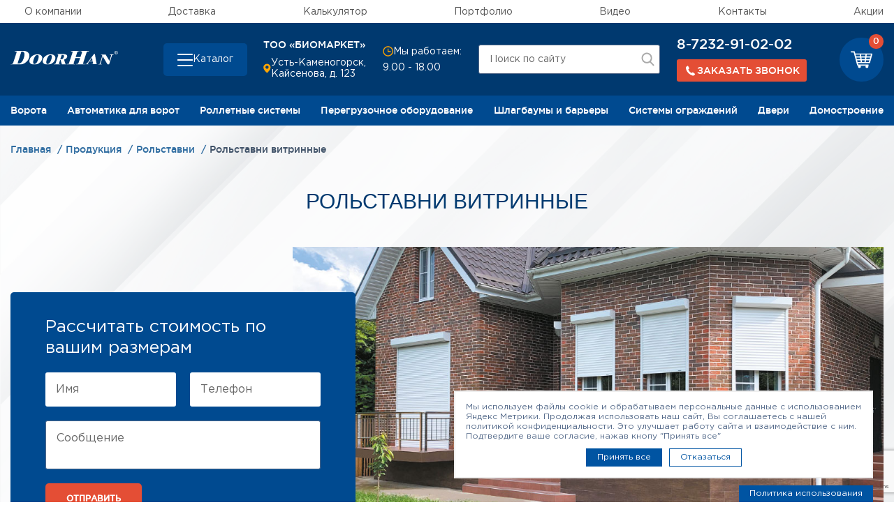

--- FILE ---
content_type: text/html; charset=UTF-8
request_url: https://doorhan-yk.kz/catalog/rolstavni/vitrinnye/
body_size: 25048
content:
    <!DOCTYPE html>
<html xml:lang="ru" lang="ru">
    <head>
        <title>Рольставни витринные в Усть-Каменогорске: продажа, цены, онлайн-заказ</title>
        <meta http-equiv="X-UA-Compatible" content="IE=edge"/>
        <meta name="viewport" content="user-scalable=no, initial-scale=1.0, maximum-scale=1.0, width=device-width">
		<meta http-equiv="Content-Type" content="text/html; charset=UTF-8" />
<meta name="description" content="Купить Рольставни витринные в Усть-Каменогорске у официального представителя DoorHan. Цены, каталог, фото, размеры, онлайн-заявка и консультация." />
<link rel="canonical" href="https://doorhan-yk.kz/catalog/rolstavni/vitrinnye/" />
<link href="/local/templates/skd/components/bitrix/catalog/catalog/bitrix/catalog.section.list/sub_section/style.css?17038371482014" type="text/css"  rel="stylesheet" />
<link href="/local/templates/skd/css/bootstrap.min.css?1703677632140944" type="text/css"  data-template-style="true"  rel="stylesheet" />
<link href="/local/templates/skd/css/slick/slick.css?17036776651968" type="text/css"  data-template-style="true"  rel="stylesheet" />
<link href="/local/templates/skd/css/slick/slick-theme.css?17036776652573" type="text/css"  data-template-style="true"  rel="stylesheet" />
<link href="/local/components/utlab/layout/templates/.default.header/style.css?17587857593080" type="text/css"  data-template-style="true"  rel="stylesheet" />
<link href="/local/templates/skd/styles.css?170367757423726" type="text/css"  data-template-style="true"  rel="stylesheet" />
<link href="/local/templates/skd/template_styles.css?1703677574618144" type="text/css"  data-template-style="true"  rel="stylesheet" />
<link rel="stylesheet" href="https://stackpath.bootstrapcdn.com/font-awesome/4.7.0/css/font-awesome.min.css">
        <link rel="stylesheet" href="https://cdn.jsdelivr.net/npm/@fancyapps/ui@5.0/dist/fancybox/fancybox.css"/>
        <link rel="stylesheet" href="/.assets/styles.css">
        <link rel="stylesheet" href="/.assets/template_styles.css">
        <link rel="stylesheet" href="/local/templates/skd/css/custom.css">

		                <meta name="yandex-verification" content="319714d26810ff59"/>
			                    <meta name="google-site-verification" content="m_gKfd20n4glJeIFFtnAsse0GTeYqE7Kt5lAOPtoong" />
<meta name="yandex-verification" content="1ec881f556fa0f5f" />
            <!-- Yandex.Metrika counter -->
                        <noscript><div><img src="https://mc.yandex.ru/watch/88492202" style="position:absolute; left:-9999px;" alt="" /></div></noscript>
            <!-- /Yandex.Metrika counter111111111111 -->
                    </head>
<body>
    <div id="panel"></div>
<svg xmlns="http://www.w3.org/2000/svg" xmlns:xlink="http://www.w3.org/1999/xlink" width="0" height="0" style="position:absolute">

    <symbol id="logo" viewBox="0 0 85 10.7">
        <path class="st0" d="M83.7,2.7c-0.2,0-0.5-0.1-0.7-0.2c-0.2-0.1-0.4-0.3-0.5-0.5s-0.2-0.4-0.2-0.7s0.1-0.5,0.2-0.7
			s0.3-0.4,0.5-0.5c0.2,0,0.5-0.1,0.7-0.1s0.5,0.1,0.7,0.2s0.4,0.3,0.5,0.5C85,0.9,85,1.1,85,1.3c0,0.3,0,0.5-0.1,0.7
			s-0.3,0.4-0.5,0.5C84.2,2.6,84,2.7,83.7,2.7 M82.7,1.3c0,0.2,0.1,0.4,0.1,0.6c0.1,0.2,0.2,0.3,0.4,0.4c0.2,0.1,0.3,0.1,0.5,0.1
			s0.4,0,0.5-0.1c0.2-0.1,0.3-0.2,0.4-0.4c0.1-0.2,0.1-0.4,0.1-0.6s0-0.4-0.1-0.6s-0.2-0.3-0.4-0.4c-0.2-0.1-0.3-0.1-0.5-0.1
			s-0.4,0-0.5,0.1c-0.2,0.1-0.3,0.2-0.4,0.4S82.7,1.1,82.7,1.3 M83.4,1.5v0.7h-0.2V0.6h0.6c0.2,0,0.3,0,0.4,0.1s0.1,0.2,0.1,0.3
			s0,0.2-0.1,0.3c-0.1,0.1-0.2,0.1-0.3,0.1l0.4,0.7H84l-0.4-0.7h-0.2V1.5z M83.4,0.8v0.5h0.3c0.1,0,0.2,0,0.3,0
			c0.1,0,0.1-0.1,0.1-0.2s0-0.2-0.1-0.2s-0.1,0-0.2,0L83.4,0.8L83.4,0.8z"/>
        <path class="st0" d="M60.6,0.6c-0.2,0.2-0.4,0.5-0.5,0.9l-2.5,7.7c-0.1,0.4-0.2,0.7-0.1,0.9c0.1,0.2,0.4,0.2,1,0.2h0.4l-0.1,0.3
			H52l0.1-0.3c0.6,0,1,0,1.2-0.2c0.2-0.1,0.4-0.5,0.6-0.9l1.2-3.6h-3.8l-1.2,3.6c-0.2,0.5-0.2,0.8-0.1,1c0.1,0.1,0.5,0.2,1.2,0.1
			l-0.1,0.3h-5.9h-0.7l0.1-0.3c0.2,0,0.4,0,0.6,0c0.3,0,0.5-0.1,0.7-0.1c0.2-0.1,0.4-0.4,0.5-1L49,1.5c0.1-0.4,0.2-0.7,0.1-0.9
			c-0.1-0.1-0.4-0.2-0.9-0.2h-0.4L48,0h6.6l-0.1,0.3h-0.3c-0.5,0-0.9,0.1-1,0.2C53,0.6,52.9,1,52.7,1.4l-1.1,3.4h3.8l1.1-3.4
			c0.1-0.5,0.2-0.8,0-0.9c-0.1-0.1-0.5-0.2-1.1-0.2L55.5,0h5.1h1.6L62,0.4h-0.4C61.1,0.4,60.8,0.5,60.6,0.6"/>
        <path class="st0" d="M63.8,8.2h-1.4l-0.9,1.2c-0.1,0.2-0.2,0.4-0.3,0.4c-0.1,0.2,0,0.4,0.1,0.4c0.1,0.1,0.4,0.1,0.8,0.1L62,10.5
			h-1.2h-1.5l0.1-0.2c0.3,0,0.6-0.1,0.8-0.3c0.2-0.1,0.4-0.3,0.7-0.7C61,9.2,61,9.1,61.1,9.1l2.8-3.8L66,2.5h0.8L68,9.6
			c0,0.3,0.1,0.4,0.2,0.5c0,0.1,0.2,0.1,0.4,0.1l-0.1,0.2H64l0.1-0.2c0.3,0,0.6,0,0.7,0c0.3-0.1,0.5-0.2,0.6-0.4
			c0.1-0.1,0.1-0.3,0-0.5L65,8.2H63.8z M63.8,6.2l-1.1,1.5h1.1h1.1l-0.4-2.4L63.8,6.2z"/>
        <path class="st0" d="M8.4,1.1l-2.6,8C5.6,9.4,5.6,9.6,5.6,9.7c0.1,0.1,0.3,0.2,0.6,0.2c0.8,0,1.5-0.2,2.1-0.7
			C8.4,9.1,8.6,9,8.7,8.9c0.7-0.7,1.3-1.8,1.8-3.3c1.1-3.4,0.6-5.1-1.4-5.1H8.5L8.4,1.1z M0,10.7l0.1-0.3c0.7,0,1.2-0.1,1.5-0.3
			c0.2-0.2,0.4-0.5,0.6-1l2.5-7.6c0.2-0.5,0.2-0.9,0-1C4.5,0.4,4.1,0.3,3.4,0.4L3.5,0h4.9h2c1.6,0,2.8,0.5,3.7,1.4
			c0.9,1,1.1,2.3,0.6,4c-0.5,1.5-1.4,2.7-2.8,3.7c-1,0.8-2.2,1.3-3.5,1.5c-0.5,0.1-1.1,0.1-1.7,0.1C6.7,10.7,0,10.7,0,10.7z"/>
        <path class="st0" d="M20.1,2.8c0.4-0.1,0.8-0.1,1.3-0.1c1.6,0,2.6,0.4,3.2,1.2c0.6,0.7,0.7,1.7,0.3,2.8c-0.3,1-0.9,1.9-1.9,2.6
			c-0.8,0.7-1.8,1.2-3,1.3c-0.4,0.1-0.9,0.1-1.3,0.1c-1.7,0-2.8-0.5-3.4-1.4c-0.4-0.7-0.5-1.6-0.1-2.6c0.3-1.1,1-2,2-2.7
			C18.1,3.3,19,2.9,20.1,2.8 M20.1,9.8c0.7-0.5,1.3-1.6,1.8-3.1c0.7-2.4,0.5-3.5-0.7-3.5c-0.4,0-0.7,0.1-1.1,0.4
			c-0.2,0.1-0.4,0.3-0.5,0.5c-0.5,0.6-0.9,1.5-1.3,2.6c-0.3,1-0.4,1.8-0.4,2.4c0.1,0.7,0.4,1.2,1.1,1.2C19.3,10.2,19.7,10,20.1,9.8"
        />
        <path class="st0" d="M30.5,2.8c0.4-0.1,0.8-0.1,1.3-0.1c1.6,0,2.6,0.4,3.2,1.2c0.6,0.7,0.7,1.7,0.3,2.8c-0.3,1-0.9,1.9-1.8,2.6
			c-0.8,0.7-1.8,1.2-3,1.3c-0.4,0.1-0.9,0.1-1.3,0.1c-1.7,0-2.8-0.5-3.4-1.4c-0.4-0.7-0.5-1.6-0.1-2.6c0.3-1.1,1-2,2-2.7
			C28.6,3.3,29.5,2.9,30.5,2.8 M30.5,9.8c0.7-0.5,1.3-1.6,1.8-3.1c0.7-2.4,0.5-3.5-0.7-3.5c-0.4,0-0.7,0.1-1.1,0.4
			c-0.2,0.1-0.4,0.3-0.5,0.5c-0.5,0.6-0.9,1.5-1.3,2.6c-0.3,1-0.4,1.8-0.4,2.4c0.1,0.7,0.4,1.2,1.1,1.2C29.8,10.2,30.2,10,30.5,9.8"
        />
        <path class="st0" d="M40.8,3.2h-0.3l-1.1,3.4H40c0.3,0,0.6-0.1,0.9-0.2c0.6-0.2,1-0.8,1.3-1.6c0.2-0.5,0.2-0.9,0.1-1.2
			c-0.2-0.3-0.5-0.5-1-0.5L40.8,3.2L40.8,3.2z M44.7,3.4c0.2,0.3,0.2,0.8,0.1,1.4c0,0.1-0.1,0.1-0.1,0.2c-0.4,0.9-1.1,1.4-2.3,1.8
			l0.9,3c0.1,0.4,0.4,0.6,0.8,0.6L44,10.7h-3.3L39.6,7h-0.3l-0.8,2.4c-0.1,0.3-0.1,0.6-0.1,0.7c0.1,0.2,0.5,0.3,1,0.2l-0.1,0.3h-4.6
			h-0.4l0.1-0.3h0.3c0.3,0,0.5-0.1,0.7-0.2c0.2-0.1,0.3-0.3,0.4-0.6l1.9-5.9c0.1-0.3,0.1-0.6,0-0.7c-0.1-0.1-0.5-0.2-0.9-0.2
			l0.1-0.2h4h1.4C43.5,2.7,44.3,2.9,44.7,3.4"/>
        <path class="st0" d="M78.7,2.7L78.6,3c0.8,0,1.2,0.2,1,0.8l-1.3,4l0,0l-3-5h-3.6l-0.1,0.3c0.3,0,0.4,0,0.6,0.1
			c0.1,0,0.2,0.1,0.3,0.3l0.2,0.3l-1.9,5.9c-0.2,0.6-0.7,0.9-1.5,0.9l-0.1,0.2h3.1l0.1-0.2c-0.5,0-0.8-0.1-0.9-0.2
			c-0.1-0.1-0.1-0.4,0-0.8L73,4.3l0,0l3.9,6.4H78l2.2-6.9c0.1-0.3,0.2-0.5,0.5-0.6C80.9,3.1,81.2,3,81.6,3l0.1-0.3
			C81.7,2.7,78.7,2.7,78.7,2.7z"/>
    </symbol>

    <symbol id="cart" viewBox="0 0 32 25">
        <path fill-rule="evenodd"
              d="M31.795,3.651 C31.627,3.436 31.357,3.313 31.054,3.313 L6.836,3.313 L6.129,0.645 C6.028,0.247 5.658,0.001 5.220,0.001 L0.942,0.001 C0.437,0.001 -0.001,0.370 -0.001,0.860 C-0.001,1.351 0.437,1.719 0.942,1.719 L4.479,1.719 L9.565,20.888 C9.666,21.287 10.036,21.532 10.474,21.532 L11.720,21.532 C11.215,21.869 10.845,22.422 10.845,23.065 C10.845,24.139 11.788,24.998 12.967,24.998 C14.145,24.998 15.089,24.139 15.089,23.065 C15.089,22.422 14.718,21.900 14.213,21.532 L22.735,21.532 C22.229,21.869 21.859,22.422 21.859,23.065 C21.859,24.139 22.802,24.998 23.981,24.998 C25.160,24.998 26.103,24.139 26.103,23.065 C26.103,22.422 25.732,21.900 25.227,21.532 L25.834,21.532 C26.339,21.532 26.777,21.164 26.777,20.673 C26.777,20.213 26.339,19.814 25.834,19.814 L11.215,19.814 L10.676,17.821 L27.652,17.821 C28.090,17.821 28.461,17.545 28.562,17.177 L31.964,4.387 C32.031,4.111 31.964,3.835 31.795,3.651 ZM16.200,11.840 L15.863,9.295 L21.320,9.295 L20.983,11.840 L16.200,11.840 ZM20.747,13.558 L20.411,16.103 L16.739,16.103 L16.402,13.558 L20.747,13.558 ZM8.419,9.295 L13.977,9.295 L14.314,11.840 L9.093,11.840 L8.419,9.295 ZM15.628,7.577 L15.291,5.031 L21.859,5.031 L21.522,7.577 L15.628,7.577 ZM13.404,5.031 L13.741,7.577 L7.948,7.577 L7.274,5.031 L13.404,5.031 ZM9.531,13.558 L14.516,13.558 L14.853,16.103 L10.205,16.103 L9.531,13.558 ZM22.297,16.103 L22.634,13.558 L27.585,13.558 L26.911,16.103 L22.297,16.103 ZM28.056,11.840 L22.869,11.840 L23.206,9.295 L28.730,9.295 L28.056,11.840 ZM29.168,7.577 L23.408,7.577 L23.745,5.031 L29.842,5.031 L29.168,7.577 Z"/>
    </symbol>

    <symbol id="arrow">
        <path fill-rule="evenodd" d="M0.002,-0.003 L7.500,4.869 L14.998,-0.003 L14.998,2.130 L7.500,7.003 L0.002,2.130 L0.002,-0.003 Z"/>
    </symbol>

</svg><svg width="0" height="0" style="position: absolute" aria-hidden="true" xmlns="http://www.w3.org/2000/svg">
<symbol id="icon-address" viewBox="0 0 12 14"> <path d="M5.78309 7.01022e-09C4.30753 -7.37726e-05 2.89158 0.582229 1.84297 1.62035C0.794365 2.65847 0.197861 4.0685 0.183105 5.54398C0.183105 9.37997 5.11809 13.65 5.32809 13.832C5.45488 13.9404 5.61624 14 5.78309 14C5.94993 14 6.11129 13.9404 6.23809 13.832C6.48308 13.65 11.3831 9.37997 11.3831 5.54398C11.3683 4.0685 10.7718 2.65847 9.7232 1.62035C8.6746 0.582229 7.25864 -7.37726e-05 5.78309 7.01022e-09ZM5.78309 7.69998C5.29852 7.69998 4.82484 7.55629 4.42194 7.28708C4.01905 7.01787 3.70502 6.63523 3.51959 6.18755C3.33416 5.73988 3.28564 5.24726 3.38017 4.77201C3.4747 4.29676 3.70804 3.86021 4.05068 3.51758C4.39332 3.17494 4.82987 2.9416 5.30512 2.84707C5.78037 2.75253 6.27298 2.80105 6.72066 2.98649C7.16834 3.17192 7.55097 3.48594 7.82018 3.88884C8.08939 4.29174 8.23308 4.76542 8.23308 5.24998C8.23308 5.89976 7.97496 6.52293 7.51549 6.98239C7.05603 7.44185 6.43287 7.69998 5.78309 7.69998Z"/> </symbol>
<symbol id="icon-arrow" viewBox="0 0 24 24"> <path d="M5.88 4.12L13.76 12l-7.88 7.88L8 22l10-10L8 2z"/> </symbol>
<symbol id="icon-cart" viewBox="0 0 20 15"> <path fill-rule="evenodd" clip-rule="evenodd" d="M19.882 2.19031C19.7799 2.06119 19.6163 1.98778 19.4326 1.98778H4.73703L4.30819 0.386305C4.24661 0.147342 4.02192 0 3.75618 0H1.16036C0.854119 0 0.588379 0.220746 0.588379 0.515431C0.588379 0.810116 0.854119 1.03086 1.16036 1.03086H3.30681L6.3925 12.5338C6.45408 12.7733 6.67877 12.9201 6.94451 12.9201H7.70068C7.39444 13.1226 7.16975 13.4542 7.16975 13.8405C7.16975 14.4846 7.74173 15 8.45684 15C9.17251 15 9.74449 14.4846 9.74449 13.8405C9.74449 13.4542 9.5198 13.1413 9.21357 12.9201H14.3841C14.0779 13.1226 13.8526 13.4542 13.8526 13.8405C13.8526 14.4846 14.4252 15 15.1403 15C15.856 15 16.4279 14.4846 16.4279 13.8405C16.4279 13.4542 16.2033 13.1413 15.8965 12.9201H16.2648C16.5711 12.9201 16.8368 12.6993 16.8368 12.4052C16.8368 12.1287 16.5711 11.8897 16.2648 11.8897H7.39444L7.06712 10.6933H17.3683C17.634 10.6933 17.8587 10.5278 17.9203 10.307L19.9846 2.6318C20.0251 2.46625 19.9846 2.30069 19.882 2.19031ZM10.4191 7.10405L10.2149 5.57651H13.5259L13.3212 7.10405H10.4191ZM13.1786 8.13491L12.9739 9.66245H10.7464L10.5417 8.13491H13.1786ZM5.69792 5.57651H9.07043L9.27459 7.10405H6.10679L5.69792 5.57651ZM10.0718 4.54619L9.8671 3.01865H13.8526L13.6485 4.54619H10.0718ZM8.72258 3.01865L8.9273 4.54619H5.41165L5.00277 3.01865H8.72258ZM6.37253 8.13491H9.3972L9.60136 9.66245H6.7814L6.37253 8.13491ZM14.1184 9.66245L14.3231 8.13491H17.3272L16.9184 9.66245H14.1184ZM17.6135 7.10405H14.4657L14.6704 5.57651H18.0224L17.6135 7.10405ZM18.2881 4.54619H14.793L14.9972 3.01865H18.697L18.2881 4.54619Z"/> </symbol>
<symbol id="icon-checkbox" viewBox="0 0 24 24"> <path d="M9 16.17L4.83 12l-1.42 1.41L9 19 21 7l-1.41-1.41z"/> </symbol>
<symbol id="icon-clock" viewBox="0 0 16 16"> <path fill-rule="evenodd" clip-rule="evenodd" d="M1.88721 8C1.88721 4.54822 4.68543 1.75 8.13721 1.75C11.589 1.75 14.3872 4.54822 14.3872 8C14.3872 11.4518 11.589 14.25 8.13721 14.25C4.68543 14.25 1.88721 11.4518 1.88721 8ZM8.13721 0.25C3.857 0.25 0.387207 3.71979 0.387207 8C0.387207 12.2802 3.857 15.75 8.13721 15.75C12.4174 15.75 15.8872 12.2802 15.8872 8C15.8872 3.71979 12.4174 0.25 8.13721 0.25ZM7.38721 4V8.5V9.25H8.13721H12.1372V7.75H8.88721V4H7.38721Z"/> </symbol>
<symbol id="icon-close" viewBox="0 0 24 24"> <path d="M19 6.41L17.59 5 12 10.59 6.41 5 5 6.41 10.59 12 5 17.59 6.41 19 12 13.41 17.59 19 19 17.59 13.41 12z"/> </symbol>
<symbol id="icon-guarantee" viewBox="0 0 50 50"> <path d="M46.8833 44.1043L39.553 31.389C39.8138 31.0793 40.1724 30.8565 40.5908 30.7532C41.7428 30.4815 42.7046 29.7099 43.2154 28.6395C43.7316 27.569 43.7316 26.3409 43.2263 25.265C42.8405 24.4445 43.0578 23.4719 43.7642 22.8959C44.688 22.146 45.2151 21.0375 45.2151 19.8475C45.2151 18.6575 44.688 17.5489 43.7642 16.8045C43.0578 16.234 42.835 15.2613 43.2263 14.4353C43.7316 13.3594 43.7316 12.1314 43.2154 11.0609C42.6992 9.99044 41.7428 9.21883 40.5908 8.94714C39.7051 8.74065 39.0857 7.95817 39.0802 7.05072C39.0694 5.8607 38.5368 4.75763 37.6076 4.01319C36.6784 3.26875 35.483 2.99162 34.3256 3.25244C33.4399 3.44806 32.5433 3.01335 32.1412 2.19827C31.6195 1.13324 30.6577 0.367061 29.5003 0.100801C28.3429 -0.165458 27.1474 0.100801 26.2128 0.839807C25.501 1.3995 24.5012 1.3995 23.7893 0.839807C22.8547 0.106235 21.6592 -0.165458 20.5018 0.100801C19.3444 0.367061 18.3826 1.1278 17.861 2.19827C17.4589 3.01335 16.5623 3.44806 15.6766 3.25244C14.5191 2.99705 13.3237 3.27418 12.3945 4.01319C11.4653 4.75219 10.9328 5.8607 10.9219 7.05072C10.9165 7.95817 10.2916 8.74065 9.41131 8.94714C8.25933 9.21883 7.29753 9.99044 6.78675 11.0609C6.27053 12.1314 6.27053 13.3594 6.77588 14.4353C7.16169 15.2559 6.94433 16.234 6.23793 16.8045C5.31417 17.5544 4.78709 18.6629 4.78709 19.8529C4.78709 21.0429 5.31417 22.1514 6.23793 22.9013C6.94433 23.4719 7.16712 24.4445 6.77588 25.2705C6.27053 26.3464 6.27053 27.5744 6.78675 28.6449C7.30297 29.7154 8.25933 30.487 9.41131 30.7587C9.82971 30.8565 10.1883 31.0847 10.4492 31.3944L3.12976 44.1043C2.93414 44.4466 2.96131 44.8759 3.2004 45.1856C3.43949 45.5008 3.84703 45.6366 4.2274 45.5334L9.3298 44.1477L10.6828 49.2719C10.7861 49.6522 11.1067 49.9402 11.4979 49.9891C11.5414 49.9946 11.5849 50 11.6283 50C11.9707 50 12.2967 49.8152 12.4706 49.511L18.725 38.6595C19.2194 39.1214 19.8335 39.4474 20.5073 39.5996C21.6647 39.8658 22.8601 39.5996 23.7948 38.8606C24.5066 38.3009 25.5064 38.3009 26.2183 38.8606C26.9138 39.4094 27.7615 39.6974 28.6309 39.6974C28.9243 39.6974 29.2178 39.6648 29.5057 39.5996C30.185 39.442 30.7936 39.116 31.2881 38.6595L37.5424 49.511C37.7163 49.8152 38.0424 50 38.3847 50C38.4282 50 38.4716 50 38.5151 49.9891C38.9063 49.9348 39.2269 49.6522 39.3302 49.2719L40.6832 44.1477L45.7856 45.5334C46.166 45.6366 46.5735 45.5008 46.8126 45.1856C47.0517 44.8704 47.0789 44.4466 46.8833 44.1043ZM11.9652 46.4843L10.9654 42.7023C10.9002 42.4524 10.7372 42.235 10.5089 42.1046C10.2862 41.9742 10.0145 41.9416 9.76451 42.0068L5.9934 43.0338L11.1827 34.0299C11.4273 34.6765 11.8402 35.2525 12.3945 35.6926C13.3237 36.4316 14.5191 36.7088 15.6766 36.4534C16.3286 36.3067 16.9916 36.5077 17.4534 36.9478L11.9598 46.4843H11.9652ZM30.3969 36.649C30.1361 37.1815 29.6525 37.5673 29.071 37.6977C28.4896 37.8281 27.8919 37.6977 27.4246 37.3282C26.7127 36.7685 25.8596 36.486 25.0065 36.486C24.1534 36.486 23.3003 36.7685 22.5884 37.3282C22.1211 37.6977 21.518 37.8336 20.942 37.6977C20.3605 37.5673 19.8769 37.1815 19.6161 36.649C18.8173 35.0188 17.0296 34.1548 15.2636 34.5461C14.6822 34.6765 14.0844 34.5352 13.6171 34.1657C13.1498 33.7962 12.8835 33.2365 12.8781 32.6442C12.8672 30.8293 11.6283 29.2752 9.86232 28.8568C9.28089 28.721 8.80271 28.3352 8.54732 27.7972C8.29193 27.2593 8.2865 26.6452 8.54189 26.1019C9.3135 24.4608 8.87335 22.5209 7.46598 21.3798C7.0041 21.0049 6.73784 20.4506 6.73784 19.8529C6.73784 19.2552 7.0041 18.7009 7.46598 18.326C8.87335 17.1849 9.3135 15.245 8.54189 13.604C8.2865 13.066 8.29193 12.4465 8.54732 11.914C8.80271 11.3761 9.28633 10.9903 9.86232 10.8544C11.6229 10.436 12.8618 8.88193 12.8781 7.06702C12.8781 6.46929 13.1498 5.91504 13.6171 5.54554C14.0844 5.17603 14.6822 5.03475 15.2636 5.16516C17.0296 5.5564 18.8228 4.69242 19.6161 3.06226C19.8769 2.52974 20.3605 2.14394 20.942 2.01352C21.5234 1.88311 22.1211 2.01352 22.5884 2.38303C24.0121 3.5024 26.0009 3.5024 27.4191 2.38303C27.8865 2.01352 28.4896 1.87768 29.0656 2.01352C29.647 2.14394 30.1306 2.52974 30.3915 3.06226C31.1902 4.69242 32.978 5.5564 34.744 5.16516C35.3254 5.03475 35.9231 5.17603 36.3905 5.54554C36.8578 5.91504 37.124 6.46929 37.1295 7.06702C37.1403 8.88193 38.3792 10.436 40.1398 10.8544C40.7212 10.9903 41.1994 11.3761 41.4548 11.914C41.7102 12.452 41.7156 13.066 41.4603 13.604C40.6886 15.245 41.1288 17.1849 42.5362 18.326C42.998 18.7009 43.2643 19.2552 43.2643 19.8529C43.2643 20.4506 42.998 21.0049 42.5362 21.3798C41.1288 22.5209 40.6886 24.4608 41.4603 26.1019C41.7156 26.6398 41.7102 27.2593 41.4548 27.7972C41.1994 28.3352 40.7158 28.721 40.1398 28.8568C38.3792 29.2752 37.1403 30.8293 37.1295 32.6442C37.1295 33.242 36.8578 33.7962 36.3905 34.1657C35.9231 34.5352 35.3254 34.6765 34.744 34.5461C32.978 34.1548 31.1848 35.0188 30.3915 36.649H30.3969ZM40.2431 42.0068C39.9931 41.9416 39.7268 41.9742 39.4986 42.1046C39.2758 42.235 39.1128 42.4469 39.0422 42.7023L38.0423 46.4843L32.5487 36.9478C33.0106 36.5077 33.6681 36.3067 34.3256 36.4534C35.483 36.7088 36.6784 36.4316 37.6076 35.6926C38.1619 35.2471 38.5749 34.6711 38.8194 34.0299L44.0087 43.0338L40.2376 42.0068H40.2431ZM38.6455 19.8529C38.6455 12.3161 32.527 6.1813 25.0011 6.1813C17.4752 6.1813 11.3621 12.3107 11.3621 19.8475C11.3621 25.5802 14.9756 30.7478 20.3551 32.6986C20.8605 32.8833 21.4202 32.6225 21.6049 32.1117C21.7897 31.6064 21.5288 31.0467 21.0235 30.8619C16.4156 29.1883 13.3183 24.7597 13.3183 19.842C13.3183 13.3812 18.5619 8.12662 25.0119 8.12662C31.4619 8.12662 36.7056 13.3812 36.7056 19.842C36.7056 24.7597 33.6083 29.1829 29.0004 30.8619C28.495 31.0467 28.2342 31.6064 28.419 32.1117C28.5603 32.5084 28.9352 32.7529 29.3373 32.7529C29.446 32.7529 29.5601 32.7366 29.6688 32.6931C35.0483 30.7369 38.6618 25.5748 38.6618 19.8366L38.6455 19.8529ZM25.0011 31.5683C24.7457 31.5683 24.4957 31.6716 24.311 31.8563C24.1317 32.0356 24.023 32.291 24.023 32.5464C24.023 32.8018 24.1262 33.0572 24.311 33.2365C24.4903 33.4158 24.7457 33.5245 25.0011 33.5245C25.2565 33.5245 25.5064 33.4213 25.6912 33.2365C25.8705 33.0572 25.9792 32.8018 25.9792 32.5464C25.9792 32.291 25.8759 32.0356 25.6912 31.8563C25.5119 31.677 25.2565 31.5683 25.0011 31.5683Z"/> </symbol>
<symbol id="icon-heart" viewBox="0 0 15 12"> <path d="M6.80078 1.88676L7.19979 2.41523L7.59884 1.88679C8.23075 1.04995 9.2545 0.5 10.4181 0.5C12.3582 0.5 13.9 2.01262 13.9 3.84C13.9 4.55731 13.5246 5.39918 12.8704 6.29978C12.225 7.18839 11.3541 8.07183 10.4675 8.86082C9.58336 9.64765 8.69708 10.3287 8.03066 10.8136C7.69786 11.0557 7.42088 11.2483 7.22768 11.3799C7.21657 11.3875 7.20574 11.3949 7.19519 11.402C7.18562 11.3957 7.17581 11.3893 7.16578 11.3826C6.97289 11.2554 6.69626 11.0689 6.36384 10.8334C5.69814 10.362 4.8129 9.69716 3.92987 8.92158C3.04443 8.14389 2.17503 7.2668 1.53069 6.37218C0.879504 5.46806 0.5 4.60348 0.5 3.83997C0.5 2.64034 0.900182 1.82678 1.49538 1.30638C2.10119 0.776717 2.96768 0.5 3.98148 0.5C5.14544 0.5 6.16897 1.04995 6.80078 1.88676Z"/> </symbol>
<symbol id="icon-house" viewBox="0 0 50 50"> <path d="M7.22892 26.9164C7.48795 26.9164 7.73494 26.8139 7.92169 26.6332C8.10241 26.4525 8.20482 26.1995 8.20482 25.9405C8.20482 25.6815 8.10241 25.4345 7.92169 25.2477C7.74096 25.067 7.48795 24.9586 7.22892 24.9586C6.96988 24.9586 6.72289 25.061 6.53615 25.2477C6.35542 25.4284 6.24699 25.6815 6.24699 25.9405C6.24699 26.1995 6.3494 26.4525 6.53615 26.6332C6.71687 26.8139 6.96988 26.9164 7.22892 26.9164ZM49.494 13.4047L40.5663 8.47113C40.0964 8.2121 39.5 8.38077 39.241 8.85064C38.9819 9.3205 39.1506 9.91687 39.6205 10.1759L48.0422 14.8324V48.0483H43.747V17.3865C43.747 16.8444 43.3072 16.4107 42.7711 16.4107H7.22892C6.68675 16.4107 6.25301 16.8504 6.25301 17.3865V22.037C6.25301 22.5791 6.69277 23.0129 7.22892 23.0129C7.76506 23.0129 8.20482 22.5731 8.20482 22.037V18.3624H41.8012V48.0483H37.7108V38.2835C37.7108 37.2052 36.8374 36.3317 35.759 36.3317H31.8554V26.567C31.8554 25.4887 30.9819 24.6152 29.9036 24.6152H20.1386C19.0602 24.6152 18.1867 25.4887 18.1867 26.567V36.3317H14.2651C13.1867 36.3317 12.3133 37.2112 12.3133 38.2835V48.0483H8.21084V29.844C8.21084 29.3018 7.77108 28.8681 7.23494 28.8681C6.6988 28.8681 6.25904 29.3079 6.25904 29.844V48.0483H1.95181V14.8324L25 2.0918L32.7892 6.3989C33.259 6.65793 33.8554 6.48926 34.1145 6.0194C34.3735 5.54953 34.2048 4.95316 33.7349 4.69414L25.4699 0.121984C25.1747 -0.0406614 24.8193 -0.0406614 24.5241 0.121984L0.506024 13.4047C0.192771 13.5794 0 13.9047 0 14.2601V49.0241C0 49.5663 0.439759 50 0.975904 50H49.0241C49.5663 50 50 49.5603 50 49.0241V14.2601C50 13.9047 49.8072 13.5794 49.494 13.4047ZM31.8434 38.2835V40.2352H29.8916V38.2835H31.8434ZM24.0181 26.567H25.9699V28.5187H24.0181V26.567ZM22.0663 26.567V29.4946C22.0663 30.0367 22.506 30.4705 23.0422 30.4705H26.9458C27.488 30.4705 27.9217 30.0307 27.9217 29.4946V26.567H29.8855V36.3317H20.1205V26.567H22.0663ZM18.1747 38.2835H20.1265V40.2352H18.1747V38.2835ZM24.0241 48.0483H14.259V38.2835H16.2229V41.2111C16.2229 41.7533 16.6627 42.187 17.1988 42.187H21.1024C21.6386 42.187 22.0783 41.7472 22.0783 41.2111V38.2835H24.0181V48.0483H24.0241ZM35.753 48.0483H25.988V38.2835H27.9398V41.2111C27.9398 41.7533 28.3795 42.187 28.9157 42.187H32.8193C33.3554 42.187 33.7952 41.7472 33.7952 41.2111V38.2835H35.747V48.0483H35.753ZM36.6807 8.41089C36.9398 8.41089 37.1867 8.30848 37.3735 8.12174C37.5542 7.94103 37.6566 7.68802 37.6566 7.42899C37.6566 7.16996 37.5542 6.92298 37.3735 6.73624C37.1928 6.55553 36.9398 6.45312 36.6807 6.45312C36.4217 6.45312 36.1747 6.55553 35.988 6.73624C35.8072 6.91696 35.7048 7.16996 35.7048 7.42899C35.7048 7.68802 35.8072 7.935 35.988 8.12174C36.1687 8.30246 36.4217 8.41089 36.6807 8.41089ZM20.8976 9.95904C20.8976 12.218 22.7349 14.0613 25 14.0613C27.2651 14.0613 29.1024 12.224 29.1024 9.95904C29.1024 7.69405 27.2651 5.85675 25 5.85675C22.7349 5.85675 20.8976 7.69405 20.8976 9.95904ZM27.1506 9.95904C27.1506 11.1457 26.1867 12.1096 25 12.1096C23.8133 12.1096 22.8494 11.1457 22.8494 9.95904C22.8494 8.77233 23.8133 7.8085 25 7.8085C26.1867 7.8085 27.1506 8.77233 27.1506 9.95904Z"/> </symbol>
<symbol id="icon-phone" viewBox="0 0 20 16"> <path d="M8.65257 9.07755C9.48467 10.0598 10.5292 10.8561 11.7129 11.4106L13.4933 10.2986C13.5456 10.2707 13.6055 10.2588 13.6652 10.2644C13.7249 10.2701 13.7815 10.293 13.8276 10.3302L16.7233 12.5282C16.8337 12.6068 16.9237 12.7089 16.9863 12.8265C17.0488 12.944 17.0822 13.0738 17.0837 13.2056C17.0853 13.3373 17.0549 13.4674 16.9951 13.5856C16.9353 13.7038 16.8477 13.8069 16.7391 13.8866L15.1645 15.1204C14.939 15.2972 14.6712 15.4172 14.3849 15.4698C14.0987 15.5225 13.803 15.506 13.5242 15.422C10.7421 14.591 8.25466 13.0252 6.34627 10.9036C4.48617 8.76728 3.30748 6.16124 2.95318 3.4016C2.91839 3.12677 2.95795 2.84837 3.06802 2.59337C3.1781 2.33837 3.35496 2.11543 3.58146 1.94614L5.2105 0.700425C5.31184 0.617739 5.43146 0.558285 5.56038 0.526514C5.6893 0.494744 5.8242 0.491479 5.95496 0.516966C6.08572 0.542453 6.20897 0.596031 6.31546 0.673687C6.42196 0.751344 6.50895 0.851067 6.56992 0.965389L8.33868 4.08102C8.36962 4.13025 8.38336 4.18764 8.37787 4.24474C8.37238 4.30184 8.34794 4.35563 8.30817 4.39817L6.80762 5.83097C7.16526 7.03007 7.79548 8.13908 8.65257 9.07755Z"/> </symbol>
<symbol id="icon-scales" viewBox="0 0 51 50"> <path d="M50.0808 25.8724C49.9817 26.2976 49.8969 26.7253 49.7809 27.1453C48.8341 30.5581 45.669 32.9825 42.1179 32.9903C40.7185 32.9929 39.3101 33.0242 37.9212 32.8834C34.6622 32.5521 31.7527 29.6883 31.1985 26.4358C31.0224 25.4003 31.1502 24.5018 31.6901 23.5602C34.0923 19.3766 36.4254 15.1539 38.7819 10.9442C38.8758 10.7772 38.9606 10.6051 39.0584 10.4173C38.2485 9.95304 37.6486 9.3388 37.3239 8.47678C37.2913 8.39071 37.1309 8.30203 37.0305 8.30072C34.1797 8.2916 31.3289 8.2929 28.4429 8.2929V42.7569C29.1432 42.7569 29.8239 42.7803 30.5034 42.753C33.705 42.6212 36.4762 45.0078 36.9301 48.1259C36.9444 48.2224 36.9561 48.319 36.9653 48.4168C37.0683 49.5513 36.7697 50.0052 35.5021 50C28.4768 49.9726 21.4528 49.9869 14.4275 49.9869C13.4324 49.9869 13.0477 49.5487 13.1664 48.5537C13.5342 45.4629 15.4525 43.3829 18.4742 42.8247C18.8393 42.7569 19.2201 42.766 19.5931 42.7608C20.2765 42.7517 20.9598 42.7582 21.6823 42.7582V8.31637C21.5336 8.30855 21.3771 8.2942 21.2193 8.2942C18.5785 8.2929 15.939 8.29812 13.2981 8.28638C12.9682 8.28507 12.7778 8.34637 12.646 8.69066C12.3487 9.46269 11.7592 9.99738 11.0211 10.4147C11.1189 10.5999 11.2037 10.772 11.2976 10.9403C13.6633 15.1656 15.9963 19.4079 18.4181 23.6007C18.9997 24.6087 19.0754 25.5686 18.8406 26.6262C18.0073 30.3951 14.7757 32.9929 10.8959 32.9903C9.56181 32.9903 8.21726 33.0281 6.89488 32.8847C3.50287 32.5156 0.60772 29.6544 0.101721 26.2898C0.0808554 26.1476 0.0339071 26.0107 0 25.8711C0 25.4486 0 25.0248 0 24.6022C0.0508607 24.5461 0.114763 24.4979 0.149974 24.434C2.71257 19.8591 5.27386 15.283 7.83385 10.7055C7.88601 10.6129 7.9147 10.5073 7.95513 10.403C6.75143 9.69222 6.05764 8.69848 6.06677 7.29525C6.07068 6.69014 6.50886 6.30281 7.11137 6.33541C7.64475 6.36541 7.95383 6.70709 8.02034 7.3422C8.1051 8.15336 8.72195 8.76369 9.47573 8.78194C10.1969 8.8002 10.862 8.21856 10.9572 7.48826C11.0785 6.55451 11.3367 6.32368 12.2809 6.32237C14.953 6.31977 17.6239 6.32237 20.296 6.32237C20.4682 6.32237 20.6416 6.32237 20.8646 6.32237C20.802 6.08633 20.7616 5.91679 20.7133 5.75117C20.043 3.45592 21.2793 1.0446 23.5341 0.249087C23.778 0.165623 24.0193 0.0834637 24.2592 0C24.7809 0 25.3025 0 25.8242 0C25.8933 0.0339071 25.9585 0.0808554 26.0315 0.097809C28.152 0.611632 29.5657 2.38393 29.5292 4.55138C29.5201 5.12389 29.3714 5.69379 29.2788 6.32368C29.4353 6.32368 29.6087 6.32368 29.7822 6.32368C32.453 6.32368 35.1252 6.32368 37.796 6.32368C38.7415 6.32368 39.0023 6.55712 39.1223 7.48695C39.2384 8.39592 40.1617 8.98408 41.0289 8.69066C41.6901 8.46635 41.9979 7.97078 42.0618 7.29655C42.1218 6.65884 42.5143 6.30281 43.1129 6.33541C43.6671 6.36541 44.0167 6.76969 44.0167 7.39045C44.0167 8.29811 43.6711 9.07015 43.0386 9.70526C42.7686 9.97652 42.4426 10.1943 42.127 10.4499C42.1726 10.5464 42.2131 10.6507 42.2678 10.7486C44.8122 15.2973 47.3591 19.8461 49.9074 24.3923C49.9517 24.4705 50.0234 24.5318 50.0834 24.6009V25.8698L50.0808 25.8724ZM23.7376 42.7269H26.3889V8.90453H23.7376V42.7269ZM9.50573 11.7892C7.20787 15.8933 4.96218 19.9074 2.69431 23.958H16.3185C14.0415 19.8917 11.7984 15.8855 9.50573 11.7892ZM33.765 23.9606H47.393C45.1121 19.8865 42.8638 15.8724 40.579 11.7905C38.289 15.8803 36.0459 19.8865 33.765 23.9606ZM16.9496 26.0015H2.0579C2.58737 28.3294 3.87193 30.0195 6.1398 30.6703C8.3868 31.3145 10.7381 31.3315 12.9799 30.6364C15.1917 29.9504 16.4423 28.2798 16.9496 26.0015ZM47.989 26.0015H33.1729C33.5094 28.3242 35.3886 30.4538 37.7243 30.8124C39.3479 31.0615 41.038 31.0446 42.6851 30.9442C45.3651 30.7798 47.5639 28.6528 47.989 26.0015ZM34.8813 48.0138C34.8109 47.7843 34.7652 47.5795 34.687 47.3891C34.0219 45.7668 32.4622 44.7196 30.6664 44.7157C26.934 44.7078 23.2016 44.7118 19.4692 44.717C19.1784 44.717 18.885 44.7613 18.5968 44.8083C16.9992 45.073 15.5347 46.4906 15.2934 48.0138H34.8826H34.8813ZM25.0274 1.95748C23.6593 1.96792 22.5052 3.12076 22.5 4.48487C22.4935 5.86724 23.6711 7.03964 25.0561 7.03051C26.4228 7.02138 27.5769 5.86984 27.5847 4.50573C27.5926 3.12858 26.4071 1.94836 25.0274 1.95748Z"/> </symbol>
<symbol id="icon-search" viewBox="0 0 20 20"> <path fill-rule="evenodd" clip-rule="evenodd" d="M19.3031 18.216L14.6211 13.266C15.8251 11.811 16.4841 9.98 16.4841 8.075C16.4841 3.622 12.9211 0 8.54114 0C4.16114 0 0.598145 3.622 0.598145 8.075C0.598145 12.527 4.16114 16.149 8.54114 16.149C10.1851 16.149 11.7521 15.645 13.0921 14.689L17.8101 19.677C18.0071 19.885 18.2721 20 18.5561 20C18.8261 20 19.0811 19.895 19.2741 19.705C19.6861 19.303 19.6991 18.635 19.3031 18.216ZM8.54114 2.106C11.7781 2.106 14.4121 4.783 14.4121 8.075C14.4121 11.366 11.7781 14.043 8.54114 14.043C5.30414 14.043 2.67014 11.366 2.67014 8.075C2.67014 4.783 5.30414 2.106 8.54114 2.106Z"/> </symbol>
<symbol id="icon-service" viewBox="0 0 50 50"> <path d="M18.8681 29.8626L18.8352 29.8956C18.456 30.2802 18.456 30.8956 18.8352 31.2747C19.0275 31.467 19.2747 31.5604 19.522 31.5604C19.7692 31.5604 20.022 31.467 20.2143 31.2747L20.2473 31.2418C20.6264 30.8626 20.6264 30.2418 20.2473 29.8626C19.8626 29.4835 19.2473 29.4835 18.8681 29.8626ZM28.6758 29.6044C28.9341 29.6044 29.1813 29.5 29.3681 29.3187C29.5495 29.1374 29.6538 28.8846 29.6538 28.6264C29.6538 28.3681 29.5495 28.1154 29.3681 27.9341C29.1868 27.7527 28.9341 27.6484 28.6758 27.6484C28.4176 27.6484 28.1648 27.7527 27.9835 27.9341C27.8022 28.1154 27.6978 28.3681 27.6978 28.6264C27.6978 28.8846 27.8022 29.1374 27.9835 29.3187C28.1648 29.5 28.4176 29.6044 28.6758 29.6044ZM25.8352 26.7637C26.0934 26.7637 26.3462 26.6593 26.5275 26.478C26.7088 26.2967 26.8132 26.044 26.8132 25.7857C26.8132 25.5275 26.7088 25.2747 26.5275 25.0934C26.3462 24.9121 26.0934 24.8077 25.8352 24.8077C25.5769 24.8077 25.3242 24.9121 25.1429 25.0934C24.9615 25.2747 24.8571 25.5275 24.8571 25.7857C24.8571 26.044 24.9615 26.2967 25.1429 26.478C25.3242 26.6593 25.5769 26.7637 25.8352 26.7637ZM23.2143 24.1429C23.4725 24.1429 23.7253 24.0385 23.9066 23.8571C24.0879 23.6758 24.1923 23.4231 24.1923 23.1648C24.1923 22.9066 24.0879 22.6538 23.9066 22.4725C23.7253 22.2912 23.4725 22.1868 23.2143 22.1868C22.956 22.1868 22.7033 22.2912 22.522 22.4725C22.3407 22.6538 22.2363 22.9066 22.2363 23.1648C22.2363 23.4231 22.3407 23.6758 22.522 23.8571C22.7033 24.0385 22.956 24.1429 23.2143 24.1429ZM37.2747 17.4286C37.6044 17.4286 37.9176 17.2582 38.0934 16.978L41.1429 12.2363C41.3901 11.8516 41.3352 11.3407 41.011 11.0165L38.6923 8.6978C38.3681 8.37363 37.8626 8.31868 37.4725 8.56593L32.7308 11.6154C32.4506 11.7967 32.2802 12.1044 32.2802 12.4341V16.2198L27.3242 21.1758L23.6374 17.489V14.7143C23.6374 11.033 20.6429 8.03846 16.9615 8.03846H13.2857C12.8901 8.03846 12.533 8.27472 12.3846 8.64286C12.2363 9.01099 12.3187 9.42857 12.5989 9.70879L15.2363 12.3352C15.6099 12.7088 15.8187 13.2033 15.8187 13.7363C15.8187 14.2637 15.6154 14.7637 15.2418 15.1374C14.4725 15.9066 13.2143 15.9066 12.4451 15.1374L9.81868 12.511C9.53846 12.2308 9.12088 12.1484 8.75275 12.2967C8.39011 12.4505 8.14835 12.8022 8.14835 13.1978V16.8791C8.14835 20.5604 11.1429 23.5549 14.8242 23.5549H17.489L18.7308 24.7967L10.1374 33.3901C8.83517 34.6923 8.83517 36.8077 10.1374 38.1099L11.6044 39.5769C12.2527 40.2253 13.1099 40.5549 13.9615 40.5549C14.8132 40.5549 15.6703 40.2308 16.3187 39.5769L24.9121 30.9835L33.7088 39.7802C34.3571 40.4286 35.2143 40.7582 36.0659 40.7582C36.9176 40.7582 37.7747 40.4341 38.4231 39.7802L39.8132 38.3901C41.1154 37.0879 41.1154 34.9725 39.8132 33.6703L28.7033 22.5604L33.8407 17.4231H37.2692L37.2747 17.4286ZM34.2418 12.9725L37.8736 10.6374L39.0824 11.8462L36.7473 15.478H34.2473V12.978L34.2418 12.9725ZM14.9506 38.2143C14.4615 38.7033 13.6923 38.7473 13.1538 38.3462L17.5604 33.9396C17.9396 33.5604 17.9396 32.9396 17.5604 32.5604C17.1813 32.1813 16.5604 32.1813 16.1813 32.5604L11.7637 36.978L11.5275 36.7418C10.989 36.2033 10.989 35.3242 11.5275 34.7857L20.1209 26.1923L23.5495 29.6209L14.956 38.2143H14.9506ZM38.4451 35.0659C38.9835 35.6044 38.9835 36.478 38.4451 37.0165L31.6703 30.2418C31.2912 29.8626 30.6703 29.8626 30.2912 30.2418C29.9121 30.6209 29.9121 31.2418 30.2912 31.6209L37.0659 38.3956L37.0549 38.4066C36.5165 38.9451 35.6374 38.9451 35.0989 38.4066L18.7473 22.0549C18.5714 21.7802 18.2637 21.6099 17.9286 21.6099H14.8297C12.2253 21.6099 10.1044 19.489 10.1044 16.8846V15.5604L11.0659 16.522C11.8077 17.2637 12.7967 17.6758 13.8462 17.6758C14.8956 17.6758 15.8846 17.2692 16.6264 16.522C17.3681 15.7802 17.7802 14.7912 17.7747 13.7418C17.7747 12.6923 17.3626 11.7033 16.6209 10.9615L15.6593 10H16.9725C19.5769 10 21.6978 12.1209 21.6978 14.7253V17.9066C21.6978 18.1648 21.8022 18.4121 21.9835 18.5989L38.4451 35.0659ZM45.6758 10.9396C45.3736 10.4945 44.7637 10.3791 44.3187 10.6813C43.8736 10.9835 43.7582 11.5934 44.0604 12.0385C46.6703 15.8681 48.044 20.3462 48.044 25C48.044 37.7088 37.7033 48.0494 24.9945 48.0494C12.2857 48.0494 1.95055 37.7088 1.95055 25C1.95055 12.2912 12.2912 1.95055 25 1.95055C29.7527 1.95055 34.3132 3.38462 38.1923 6.0989C38.6319 6.40659 39.2418 6.3022 39.5549 5.85714C39.8626 5.41758 39.7582 4.80769 39.3132 4.49451C35.1044 1.55495 30.1538 0 25 0C18.3242 0 12.044 2.5989 7.32418 7.32418C2.5989 12.044 0 18.3242 0 25C0 31.6758 2.5989 37.956 7.32418 42.6758C12.044 47.3956 18.3242 50 25 50C31.6758 50 37.956 47.4011 42.6758 42.6758C47.3956 37.956 50 31.6758 50 25C50 19.956 48.5055 15.0934 45.6758 10.9396ZM41.3297 8.73077C41.522 8.92308 41.7692 9.02198 42.022 9.02198C42.2747 9.02198 42.5165 8.92857 42.7088 8.74176C43.0934 8.36264 43.0934 7.74176 42.7143 7.36264L42.6758 7.32418C42.2967 6.94506 41.6758 6.94506 41.2967 7.32418C40.9176 7.7033 40.9176 8.32418 41.2967 8.7033L41.3297 8.73626V8.73077Z"/> </symbol>
<symbol id="icon-top" viewBox="0 0 13 7"> <path d="M1 6L6.5 1L12 6" fill="none" stroke-width="2" stroke-linecap="round" stroke-linejoin="round"/> </symbol>
</svg><header>
        <div class="header-top d-none d-xl-block">
        <div class="container">
            
	<ul>
	                                <li class=" ">
                    <a href="/about/">О компании</a>
                                    </li>
                                                <li class=" ">
                    <a href="/delivery/">Доставка</a>
                                    </li>
                                                <li class=" ">
                    <a href="/price/">Калькулятор</a>
                                    </li>
                                                <li class=" ">
                    <a href="/gallery/">Портфолио</a>
                                    </li>
                                                <li class=" ">
                    <a href="/video/">Видео</a>
                                    </li>
                                                <li class=" ">
                    <a href="/contacts/">Контакты</a>
                                    </li>
                                                <li class="text-danger ">
                    <a href="/aktsii/">Акции</a>
                                    </li>
                
    	</ul>
        </div>
    </div>

    <div class="header">
        <div class="container header__container">
            <div class="d-xl-none" data-toggle-mobile-menu="">
                <div class="header__burger-switcher">
                    <span></span>
                    <span></span>
                    <span></span>
                    <span></span>
                </div>
            </div>
                            <div class="header__logo-container">
                    <a href="/" class="header__logo">
                        <img src="/local/templates/skd/images/logo.svg" alt="Автоматические ворота Усть-Каменогорск" 
                             >
                                            </a>
                    <a href="tel:87232910202" class="header__phone-mobile d-xl-none">&nbsp;8-7232-91-02-02</a>
                </div>
                        <div class="header__burger  d-none d-xl-flex" data-toggle-menu="">
                <div class="header__burger-switcher">
                    <span></span>
                    <span></span>
                    <span></span>
                    <span></span>
                </div>
                <span>Каталог</span>
            </div>
                        <div class="header__company-data d-none d-md-block">
                <div class="header__company-name">
                    ТОО «БИОМАРКЕТ»                </div>
                <div class="header__company-address">
                    <svg class="icon icon-header-address">
                        <use xlink:href="#icon-address"></use>
                    </svg>
                    <span>Усть-Каменогорск, <br>Кайсенова, д. 123</span>
                </div>
            </div>
            <div class="header__schedule d-none d-md-block">
                <div class="header__schedule-title">
                    <svg class="icon icon-header-clock">
                        <use xlink:href="#icon-clock"></use>
                    </svg>
                    <span>Мы работаем:</span>
                </div>
                                    <span>9.00 - 18.00</span>
                            </div>
                        <div class="header__search d-none d-xl-block">
                <form action="/search/" method="get">
                    <input type="text" name="q" placeholder="Поиск по сайту">
                    <button type="submit">
                        <svg class="icon icon-header-search">
                            <use xlink:href="#icon-search"></use>
                        </svg>
                    </button>
                </form>
            </div>
            <div class="header__contacts">
                <div class="header__phone d-none d-xl-block">
                    <a
                            href="tel:87232910202"
                            onclick="ym(48346865, 'reachGoal', 'NOMER_TELEFONA')"
                    >
                                             8-7232-91-02-02                                    </div>
                <button href="javascript:void(0)"
                        rel="nofollow"
                        class="header__callback open-modal"
                        data-id="feedback"
                        onclick="ym(48346865, 'reachGoal', 'BUTTON_ZAKAZAT_ZVONOK');">
                    <svg class="icon icon-header-phone">
                        <use xlink:href="#icon-phone"></use>
                    </svg>
                    <span>Заказать звонок</span>
                </button>
            </div>
            <div class="header__basket">
                    <span>
                                                    0
                                            </span>
                <a href="/cart/">
                    <svg class="icon icon-header-basket">
                        <use xlink:href="#icon-cart"></use>
                    </svg>
                </a>
            </div>
        </div>
    </div>
        <div class="header-menu position-relative d-none d-xl-block">
        <div class="header-menu-nav">
            <div class="container">
                
<ul>
                                        <li class=" ">
                    <a href="/catalog/vorota/">Ворота</a>
                </li>
                                                    <li class=" ">
                    <a href="/catalog/avtomatika-dlya-vorot/">Автоматика для ворот</a>
                </li>
                                                    <li class=" ">
                    <a href="/catalog/rolstavni/">Роллетные системы</a>
                </li>
                                                    <li class=" ">
                    <a href="/catalog/peregruzochnoe-oborudovanie/">Перегрузочное оборудование</a>
                </li>
                                                    <li class=" ">
                    <a href="/catalog/shlagbaumy/">Шлагбаумы и барьеры</a>
                </li>
                                                    <li class=" ">
                    <a href="/catalog/sistemy-ograzhdeniy/">Системы ограждений</a>
                </li>
                                                    <li class=" ">
                    <a href="/catalog/dveri/">Двери</a>
                </li>
                                                    <li class=" ">
                    <a href="/catalog/domostroenie/">Домостроение</a>
                </li>
                
        </ul>
            </div>
        </div>
    </div>
        <div class="header-menu-mobile-catalog">
                    <div class="header-menu-mobile-catalog__section">
                <div class="header-menu-mobile-catalog__title">
                    <a href="/catalog/garazhnye-vorota/">Гаражные ворота</a>
                                            <span class="header-menu-mobile-catalog__show" data-menu-mobile-toggle="">
                        <svg>
                            <use xlink:href="#icon-arrow"></use>
                        </svg>
                    </span>
                                    </div>
                                    <ul>
                                                    <li><a href="/catalog/garazhnye-vorota/garazhnye-sektsionnye-vorota-rsd01lux/">Гаражные секционные ворота RSD01LUX</a></li>
                                                    <li><a href="/catalog/garazhnye-vorota/garazhnye-sektsionnye-vorota-rsd01biw/">Гаражные секционные ворота RSD01BIW</a></li>
                                                    <li><a href="/catalog/garazhnye-vorota/garazhnye-sektsionnye-vorota-rsd01biw-sc/">Гаражные секционные ворота RSD01BIW-SC</a></li>
                                                    <li><a href="/catalog/garazhnye-vorota/garazhnye-sektsionnye-vorota-rsd02/">Гаражные секционные ворота RSD02</a></li>
                                                    <li><a href="/catalog/garazhnye-vorota/garazhnye-sektsionnye-vorota-rsd02alu/">Гаражные секционные ворота RSD02ALU</a></li>
                                                    <li><a href="/catalog/garazhnye-vorota/garazhnye-sektsionnye-vorota-rsd02-slp/">Гаражные секционные ворота RSD02-SLP</a></li>
                                                    <li><a href="/catalog/garazhnye-vorota/garazhnye-sektsionnye-vorota-rsd02lux/">Гаражные секционные ворота RSD02LUX</a></li>
                                            </ul>
                            </div>
                    <div class="header-menu-mobile-catalog__section">
                <div class="header-menu-mobile-catalog__title">
                    <a href="/catalog/ulichnye-vorota/">Уличные ворота</a>
                                            <span class="header-menu-mobile-catalog__show" data-menu-mobile-toggle="">
                        <svg>
                            <use xlink:href="#icon-arrow"></use>
                        </svg>
                    </span>
                                    </div>
                                    <ul>
                                                    <li><a href="/catalog/otkatnye-vorota/">Откатные уличиные ворота</a></li>
                                                    <li><a href="/catalog/raspashnye-vorota/">Распашные уличные ворота</a></li>
                                            </ul>
                            </div>
                    <div class="header-menu-mobile-catalog__section">
                <div class="header-menu-mobile-catalog__title">
                    <a href="/catalog/promyshlennye-vorota/">Промышленные ворота</a>
                                            <span class="header-menu-mobile-catalog__show" data-menu-mobile-toggle="">
                        <svg>
                            <use xlink:href="#icon-arrow"></use>
                        </svg>
                    </span>
                                    </div>
                                    <ul>
                                                    <li><a href="/catalog/promyshlennye-vorota/skorostnye-sektsionnye-vorota-iz-alyuminievykh-sendvich-paneley-s-torsionnym-mekhanizmom-isd01-parki/">Скоростные секционные ворота из алюминиевых сэндвич-панелей с торсионным механизмом ISD01-Parking</a></li>
                                                    <li><a href="/catalog/promyshlennye-vorota/skorostnye-spiralnye-vorota/">Скоростные спиральные ворота</a></li>
                                                    <li><a href="/catalog/promyshlennye-vorota/skorostnye-pvkh-vorota/">Скоростные ПВХ ворота</a></li>
                                                    <li><a href="/catalog/promyshlennye-vorota/skladnye-promyshlennye-vorota/">Складные промышленные ворота</a></li>
                                                    <li><a href="/catalog/promyshlennye-vorota/otkatnye-promyshlennye-vorota/">Откатные промышленные ворота</a></li>
                                                    <li><a href="/catalog/promyshlennye-vorota/raspashnye-promyshlennye-vorota/">Распашные промышленные ворота</a></li>
                                            </ul>
                            </div>
                    <div class="header-menu-mobile-catalog__section">
                <div class="header-menu-mobile-catalog__title">
                    <a href="/catalog/avtomatika-dlya-vorot/">Автоматика</a>
                                            <span class="header-menu-mobile-catalog__show" data-menu-mobile-toggle="">
                        <svg>
                            <use xlink:href="#icon-arrow"></use>
                        </svg>
                    </span>
                                    </div>
                                    <ul>
                                                    <li><a href="/catalog/avtomatika-dlya-vorot/privody-dlya-otkatnyh-vorot/">Приводы для откатных ворот</a></li>
                                                    <li><a href="/catalog/avtomatika-dlya-vorot/avtomatika-dlya-raspashnykh-vorot/">Приводы для распашных ворот</a></li>
                                                    <li><a href="/catalog/avtomatika-dlya-vorot/avtomatika-dlya-sektsionnykh-vorot/">Приводы для секционных ворот</a></li>
                                                    <li><a href="/catalog/avtomatika-dlya-vorot/dlya-rollet/">Приводы для рольворот и роллет</a></li>
                                            </ul>
                            </div>
                    <div class="header-menu-mobile-catalog__section">
                <div class="header-menu-mobile-catalog__title">
                    <a href="/catalog/rolstavni/">Рольставни</a>
                                            <span class="header-menu-mobile-catalog__show" data-menu-mobile-toggle="">
                        <svg>
                            <use xlink:href="#icon-arrow"></use>
                        </svg>
                    </span>
                                    </div>
                                    <ul>
                                                    <li><a href="/catalog/rolstavni/vitrinnye/">Рольставни витринные</a></li>
                                                    <li><a href="/catalog/rolstavni/garazhnye/">Рольставни гаражные</a></li>
                                                    <li><a href="/catalog/rolstavni/okonnye/">Рольставни для окон и дверей</a></li>
                                            </ul>
                            </div>
                    <div class="header-menu-mobile-catalog__section">
                <div class="header-menu-mobile-catalog__title">
                    <a href="/catalog/shlagbaumy/">Шлагбаумы</a>
                                            <span class="header-menu-mobile-catalog__show" data-menu-mobile-toggle="">
                        <svg>
                            <use xlink:href="#icon-arrow"></use>
                        </svg>
                    </span>
                                    </div>
                                    <ul>
                                                    <li><a href="/catalog/shlagbaumy/shlagbaumy-barrier/">Шлагбаум Barrier-PRO</a></li>
                                                    <li><a href="/catalog/shlagbaumy/chain-barrier/">Цепной барьер</a></li>
                                                    <li><a href="/catalog/shlagbaumy/shlagbaum-barrier-protector/">Шлагбаум BARRIER PROTECTOR</a></li>
                                            </ul>
                            </div>
                    <div class="header-menu-mobile-catalog__section">
                <div class="header-menu-mobile-catalog__title">
                    <a href="/catalog/peregruzochnoe-oborudovanie/">Перегрузочное оборудование</a>
                                            <span class="header-menu-mobile-catalog__show" data-menu-mobile-toggle="">
                        <svg>
                            <use xlink:href="#icon-arrow"></use>
                        </svg>
                    </span>
                                    </div>
                                    <ul>
                                                    <li><a href="/catalog/peregruzochnoe-oborudovanie/uravnitelnye-platformy/">Уравнительные платформы</a></li>
                                                    <li><a href="/catalog/peregruzochnoe-oborudovanie/peregruzochnye-sistemy/">Перегрузочные системы</a></li>
                                                    <li><a href="/catalog/peregruzochnoe-oborudovanie/podemnye-stoly/">Подъемные столы</a></li>
                                                    <li><a href="/catalog/peregruzochnoe-oborudovanie/mobilnye-rampy/">Мобильные рампы</a></li>
                                            </ul>
                            </div>
                    <div class="header-menu-mobile-catalog__section">
                <div class="header-menu-mobile-catalog__title">
                    <a href="/catalog/rulonnye-vorota/">Рулонные ворота</a>
                                            <span class="header-menu-mobile-catalog__show" data-menu-mobile-toggle="">
                        <svg>
                            <use xlink:href="#icon-arrow"></use>
                        </svg>
                    </span>
                                    </div>
                                    <ul>
                                                    <li><a href="/catalog/rulonnye-vorota/stalnye/">Стальные рулонные ворота</a></li>
                                                    <li><a href="/catalog/rulonnye-vorota/rolvorota-iz-odnostennogo-ekstrudirovannogo-profilya-rhe84m-rhe84g/">Рольворота из одностенного экструдированного профиля RHE84M, RHE84G</a></li>
                                                    <li><a href="/catalog/rulonnye-vorota/rolvorota-iz-reshetchatogo-ekstrudirovannogo-profilya-rhe78g/">Рольворота из решетчатого экструдированного профиля RHE78G</a></li>
                                                    <li><a href="/catalog/rulonnye-vorota/vezdnye-rulonnye-vorota/">Въездные рулонные ворота</a></li>
                                            </ul>
                            </div>
                    <div class="header-menu-mobile-catalog__section">
                <div class="header-menu-mobile-catalog__title">
                    <a href="/catalog/dveri/">Двери</a>
                                            <span class="header-menu-mobile-catalog__show" data-menu-mobile-toggle="">
                        <svg>
                            <use xlink:href="#icon-arrow"></use>
                        </svg>
                    </span>
                                    </div>
                                    <ul>
                                                    <li><a href="/catalog/dveri/dveri-optim/">Двери «Оптим»</a></li>
                                                    <li><a href="/catalog/dveri/dveri-lamistayl/">Двери «Ламистайл»</a></li>
                                                    <li><a href="/catalog/dveri/dveri-premium/">Двери «Премиум»</a></li>
                                                    <li><a href="/catalog/dveri/dveri-komfort/">Двери «Комфорт»</a></li>
                                                    <li><a href="/catalog/dveri/dveri-eko/">Двери «Эко»</a></li>
                                                    <li><a href="/catalog/dveri/tekhnicheskie-dveri/">Технические двери</a></li>
                                                    <li><a href="/catalog/dveri/dveri-dlya-kholodilnykh-kamer/">Двери для холодильных камер</a></li>
                                                    <li><a href="/catalog/dveri/avtomaticheskie-razdvizhnye-dveri/">Автоматические раздвижные двери DH-DS35 с приводом AD-SP</a></li>
                                            </ul>
                            </div>
                    <div class="header-menu-mobile-catalog__section">
                <div class="header-menu-mobile-catalog__title">
                    <a href="/catalog/sistemy-ograzhdeniy/">Системы ограждений</a>
                                            <span class="header-menu-mobile-catalog__show" data-menu-mobile-toggle="">
                        <svg>
                            <use xlink:href="#icon-arrow"></use>
                        </svg>
                    </span>
                                    </div>
                                    <ul>
                                                    <li><a href="/catalog/sistemy-ograzhdeniy/kalitka-so-stalnoy-ramoy-i-zapolneniem-svarnoy-setkoy/">Калитка со стальной рамой и заполнением сварной сеткой</a></li>
                                                    <li><a href="/catalog/sistemy-ograzhdeniy/otkatnye-vorota-so-stalnoy-ramoy-i-s-zapolneniem-svarnoy-setkoy/">Откатные ворота со стальной рамой и с заполнением сварной сеткой</a></li>
                                                    <li><a href="/catalog/sistemy-ograzhdeniy/raspashnye-vorota-so-stalnoy-ramoy-i-s-zapolneniem-svarnoy-setkoy/">Распашные ворота со стальной рамой и с заполнением сварной сеткой</a></li>
                                                    <li><a href="/catalog/sistemy-ograzhdeniy/zabornye-sektsii-iz-svarnoy-setki-i-komplektatsiya/">Заборные секции из сварной сетки и комплектация</a></li>
                                                    <li><a href="/catalog/sistemy-ograzhdeniy/shtaketnik-m-profil/">ШТАКЕТНИК М-ПРОФИЛЬ</a></li>
                                            </ul>
                            </div>
                    <div class="header-menu-mobile-catalog__section">
                <div class="header-menu-mobile-catalog__title">
                    <a href="/catalog/domostroenie/">Домостроение</a>
                                            <span class="header-menu-mobile-catalog__show" data-menu-mobile-toggle="">
                        <svg>
                            <use xlink:href="#icon-arrow"></use>
                        </svg>
                    </span>
                                    </div>
                                    <ul>
                                                    <li><a href="/catalog/domostroenie/doma-effect-light/">Дома Effect Light</a></li>
                                                    <li><a href="/catalog/domostroenie/doma-effect-fireproof/">Дома Effect Fireproof</a></li>
                                                    <li><a href="/catalog/domostroenie/doma-effect-wide-windows/">Дома Effect Wide Windows</a></li>
                                            </ul>
                            </div>
                    <div class="header-menu-mobile-catalog__section">
                <div class="header-menu-mobile-catalog__title">
                    <a href="/catalog/garazhi/">Гаражи</a>
                                            <span class="header-menu-mobile-catalog__show" data-menu-mobile-toggle="">
                        <svg>
                            <use xlink:href="#icon-arrow"></use>
                        </svg>
                    </span>
                                    </div>
                                    <ul>
                                                    <li><a href="/catalog/garazhi/effect-26/">EFFECT 26</a></li>
                                                    <li><a href="/catalog/garazhi/effect-36/">EFFECT 36</a></li>
                                            </ul>
                            </div>
                    <div class="header-menu-mobile-catalog__section">
                <div class="header-menu-mobile-catalog__title">
                    <a href="/catalog/otkatnye-vorota/">Откатные ворот</a>
                                            <span class="header-menu-mobile-catalog__show" data-menu-mobile-toggle="">
                        <svg>
                            <use xlink:href="#icon-arrow"></use>
                        </svg>
                    </span>
                                    </div>
                                    <ul>
                                                    <li><a href="/catalog/otkatnye-vorota/avtomaticheskie/">Автоматические откатные ворота</a></li>
                                                    <li><a href="/catalog/otkatnye-vorota/s-kalitkoy/">Откатные ворота с калиткой</a></li>
                                                    <li><a href="/catalog/otkatnye-vorota/razdvizhnye-sdvizhnye/">Раздвижные ворота</a></li>
                                                    <li><a href="/catalog/otkatnye-vorota/konsolnye/">Консольные откатные ворота</a></li>
                                                    <li><a href="/catalog/otkatnye-vorota/rolikovye/">Роликовые откатные ворота</a></li>
                                                    <li><a href="/catalog/otkatnye-vorota/iz-sendvich-paneley/">Откатные ворота из сэндвич-панелей</a></li>
                                                    <li><a href="/catalog/otkatnye-vorota/iz-proflista/">Откатные ворота из профлиста</a></li>
                                            </ul>
                            </div>
                
	<ul>
	                                <li class=" ">
                    <a href="/about/">О компании</a>
                                    </li>
                                                <li class=" ">
                    <a href="/delivery/">Доставка</a>
                                    </li>
                                                <li class=" ">
                    <a href="/price/">Калькулятор</a>
                                    </li>
                                                <li class=" ">
                    <a href="/gallery/">Портфолио</a>
                                    </li>
                                                <li class=" ">
                    <a href="/video/">Видео</a>
                                    </li>
                                                <li class=" ">
                    <a href="/contacts/">Контакты</a>
                                    </li>
                                                <li class="text-danger ">
                    <a href="/aktsii/">Акции</a>
                                    </li>
                
    	</ul>
    </div>
</header>
<nav class="menu-catalog">
    <ul class="menu-catalog__wrapper">
                    <li class="menu-catalog__item">
                <a href="/catalog/garazhnye-vorota/" class="menu-catalog__name">
                    <span>Гаражные ворота</span>
                </a>
                                    <ul class="menu-catalog__extend">
                                                    <li class="menu-catalog__item">
                                <a href="/catalog/garazhnye-vorota/garazhnye-sektsionnye-vorota-rsd01lux/" class="menu-catalog__name">
                                    <span>Гаражные секционные ворота RSD01LUX</span>
                                </a>
                            </li>
                                                    <li class="menu-catalog__item">
                                <a href="/catalog/garazhnye-vorota/garazhnye-sektsionnye-vorota-rsd01biw/" class="menu-catalog__name">
                                    <span>Гаражные секционные ворота RSD01BIW</span>
                                </a>
                            </li>
                                                    <li class="menu-catalog__item">
                                <a href="/catalog/garazhnye-vorota/garazhnye-sektsionnye-vorota-rsd01biw-sc/" class="menu-catalog__name">
                                    <span>Гаражные секционные ворота RSD01BIW-SC</span>
                                </a>
                            </li>
                                                    <li class="menu-catalog__item">
                                <a href="/catalog/garazhnye-vorota/garazhnye-sektsionnye-vorota-rsd02/" class="menu-catalog__name">
                                    <span>Гаражные секционные ворота RSD02</span>
                                </a>
                            </li>
                                                    <li class="menu-catalog__item">
                                <a href="/catalog/garazhnye-vorota/garazhnye-sektsionnye-vorota-rsd02alu/" class="menu-catalog__name">
                                    <span>Гаражные секционные ворота RSD02ALU</span>
                                </a>
                            </li>
                                                    <li class="menu-catalog__item">
                                <a href="/catalog/garazhnye-vorota/garazhnye-sektsionnye-vorota-rsd02-slp/" class="menu-catalog__name">
                                    <span>Гаражные секционные ворота RSD02-SLP</span>
                                </a>
                            </li>
                                                    <li class="menu-catalog__item">
                                <a href="/catalog/garazhnye-vorota/garazhnye-sektsionnye-vorota-rsd02lux/" class="menu-catalog__name">
                                    <span>Гаражные секционные ворота RSD02LUX</span>
                                </a>
                            </li>
                                            </ul>
                            </li>
                    <li class="menu-catalog__item">
                <a href="/catalog/ulichnye-vorota/" class="menu-catalog__name">
                    <span>Уличные ворота</span>
                </a>
                                    <ul class="menu-catalog__extend">
                                                    <li class="menu-catalog__item">
                                <a href="/catalog/otkatnye-vorota/" class="menu-catalog__name">
                                    <span>Откатные уличиные ворота</span>
                                </a>
                            </li>
                                                    <li class="menu-catalog__item">
                                <a href="/catalog/raspashnye-vorota/" class="menu-catalog__name">
                                    <span>Распашные уличные ворота</span>
                                </a>
                            </li>
                                            </ul>
                            </li>
                    <li class="menu-catalog__item">
                <a href="/catalog/promyshlennye-vorota/" class="menu-catalog__name">
                    <span>Промышленные ворота</span>
                </a>
                                    <ul class="menu-catalog__extend">
                                                    <li class="menu-catalog__item">
                                <a href="/catalog/promyshlennye-vorota/skorostnye-sektsionnye-vorota-iz-alyuminievykh-sendvich-paneley-s-torsionnym-mekhanizmom-isd01-parki/" class="menu-catalog__name">
                                    <span>Скоростные секционные ворота из алюминиевых сэндвич-панелей с торсионным механизмом ISD01-Parking</span>
                                </a>
                            </li>
                                                    <li class="menu-catalog__item">
                                <a href="/catalog/promyshlennye-vorota/skorostnye-spiralnye-vorota/" class="menu-catalog__name">
                                    <span>Скоростные спиральные ворота</span>
                                </a>
                            </li>
                                                    <li class="menu-catalog__item">
                                <a href="/catalog/promyshlennye-vorota/skorostnye-pvkh-vorota/" class="menu-catalog__name">
                                    <span>Скоростные ПВХ ворота</span>
                                </a>
                            </li>
                                                    <li class="menu-catalog__item">
                                <a href="/catalog/promyshlennye-vorota/skladnye-promyshlennye-vorota/" class="menu-catalog__name">
                                    <span>Складные промышленные ворота</span>
                                </a>
                            </li>
                                                    <li class="menu-catalog__item">
                                <a href="/catalog/promyshlennye-vorota/otkatnye-promyshlennye-vorota/" class="menu-catalog__name">
                                    <span>Откатные промышленные ворота</span>
                                </a>
                            </li>
                                                    <li class="menu-catalog__item">
                                <a href="/catalog/promyshlennye-vorota/raspashnye-promyshlennye-vorota/" class="menu-catalog__name">
                                    <span>Распашные промышленные ворота</span>
                                </a>
                            </li>
                                            </ul>
                            </li>
                    <li class="menu-catalog__item">
                <a href="/catalog/avtomatika-dlya-vorot/" class="menu-catalog__name">
                    <span>Автоматика</span>
                </a>
                                    <ul class="menu-catalog__extend">
                                                    <li class="menu-catalog__item">
                                <a href="/catalog/avtomatika-dlya-vorot/privody-dlya-otkatnyh-vorot/" class="menu-catalog__name">
                                    <span>Приводы для откатных ворот</span>
                                </a>
                            </li>
                                                    <li class="menu-catalog__item">
                                <a href="/catalog/avtomatika-dlya-vorot/avtomatika-dlya-raspashnykh-vorot/" class="menu-catalog__name">
                                    <span>Приводы для распашных ворот</span>
                                </a>
                            </li>
                                                    <li class="menu-catalog__item">
                                <a href="/catalog/avtomatika-dlya-vorot/avtomatika-dlya-sektsionnykh-vorot/" class="menu-catalog__name">
                                    <span>Приводы для секционных ворот</span>
                                </a>
                            </li>
                                                    <li class="menu-catalog__item">
                                <a href="/catalog/avtomatika-dlya-vorot/dlya-rollet/" class="menu-catalog__name">
                                    <span>Приводы для рольворот и роллет</span>
                                </a>
                            </li>
                                            </ul>
                            </li>
                    <li class="menu-catalog__item">
                <a href="/catalog/rolstavni/" class="menu-catalog__name">
                    <span>Рольставни</span>
                </a>
                                    <ul class="menu-catalog__extend">
                                                    <li class="menu-catalog__item">
                                <a href="/catalog/rolstavni/vitrinnye/" class="menu-catalog__name">
                                    <span>Рольставни витринные</span>
                                </a>
                            </li>
                                                    <li class="menu-catalog__item">
                                <a href="/catalog/rolstavni/garazhnye/" class="menu-catalog__name">
                                    <span>Рольставни гаражные</span>
                                </a>
                            </li>
                                                    <li class="menu-catalog__item">
                                <a href="/catalog/rolstavni/okonnye/" class="menu-catalog__name">
                                    <span>Рольставни для окон и дверей</span>
                                </a>
                            </li>
                                            </ul>
                            </li>
                    <li class="menu-catalog__item">
                <a href="/catalog/shlagbaumy/" class="menu-catalog__name">
                    <span>Шлагбаумы</span>
                </a>
                                    <ul class="menu-catalog__extend">
                                                    <li class="menu-catalog__item">
                                <a href="/catalog/shlagbaumy/shlagbaumy-barrier/" class="menu-catalog__name">
                                    <span>Шлагбаум Barrier-PRO</span>
                                </a>
                            </li>
                                                    <li class="menu-catalog__item">
                                <a href="/catalog/shlagbaumy/chain-barrier/" class="menu-catalog__name">
                                    <span>Цепной барьер</span>
                                </a>
                            </li>
                                                    <li class="menu-catalog__item">
                                <a href="/catalog/shlagbaumy/shlagbaum-barrier-protector/" class="menu-catalog__name">
                                    <span>Шлагбаум BARRIER PROTECTOR</span>
                                </a>
                            </li>
                                            </ul>
                            </li>
                    <li class="menu-catalog__item">
                <a href="/catalog/peregruzochnoe-oborudovanie/" class="menu-catalog__name">
                    <span>Перегрузочное оборудование</span>
                </a>
                                    <ul class="menu-catalog__extend">
                                                    <li class="menu-catalog__item">
                                <a href="/catalog/peregruzochnoe-oborudovanie/uravnitelnye-platformy/" class="menu-catalog__name">
                                    <span>Уравнительные платформы</span>
                                </a>
                            </li>
                                                    <li class="menu-catalog__item">
                                <a href="/catalog/peregruzochnoe-oborudovanie/peregruzochnye-sistemy/" class="menu-catalog__name">
                                    <span>Перегрузочные системы</span>
                                </a>
                            </li>
                                                    <li class="menu-catalog__item">
                                <a href="/catalog/peregruzochnoe-oborudovanie/podemnye-stoly/" class="menu-catalog__name">
                                    <span>Подъемные столы</span>
                                </a>
                            </li>
                                                    <li class="menu-catalog__item">
                                <a href="/catalog/peregruzochnoe-oborudovanie/mobilnye-rampy/" class="menu-catalog__name">
                                    <span>Мобильные рампы</span>
                                </a>
                            </li>
                                            </ul>
                            </li>
                    <li class="menu-catalog__item">
                <a href="/catalog/rulonnye-vorota/" class="menu-catalog__name">
                    <span>Рулонные ворота</span>
                </a>
                                    <ul class="menu-catalog__extend">
                                                    <li class="menu-catalog__item">
                                <a href="/catalog/rulonnye-vorota/stalnye/" class="menu-catalog__name">
                                    <span>Стальные рулонные ворота</span>
                                </a>
                            </li>
                                                    <li class="menu-catalog__item">
                                <a href="/catalog/rulonnye-vorota/rolvorota-iz-odnostennogo-ekstrudirovannogo-profilya-rhe84m-rhe84g/" class="menu-catalog__name">
                                    <span>Рольворота из одностенного экструдированного профиля RHE84M, RHE84G</span>
                                </a>
                            </li>
                                                    <li class="menu-catalog__item">
                                <a href="/catalog/rulonnye-vorota/rolvorota-iz-reshetchatogo-ekstrudirovannogo-profilya-rhe78g/" class="menu-catalog__name">
                                    <span>Рольворота из решетчатого экструдированного профиля RHE78G</span>
                                </a>
                            </li>
                                                    <li class="menu-catalog__item">
                                <a href="/catalog/rulonnye-vorota/vezdnye-rulonnye-vorota/" class="menu-catalog__name">
                                    <span>Въездные рулонные ворота</span>
                                </a>
                            </li>
                                            </ul>
                            </li>
                    <li class="menu-catalog__item">
                <a href="/catalog/dveri/" class="menu-catalog__name">
                    <span>Двери</span>
                </a>
                                    <ul class="menu-catalog__extend">
                                                    <li class="menu-catalog__item">
                                <a href="/catalog/dveri/dveri-optim/" class="menu-catalog__name">
                                    <span>Двери «Оптим»</span>
                                </a>
                            </li>
                                                    <li class="menu-catalog__item">
                                <a href="/catalog/dveri/dveri-lamistayl/" class="menu-catalog__name">
                                    <span>Двери «Ламистайл»</span>
                                </a>
                            </li>
                                                    <li class="menu-catalog__item">
                                <a href="/catalog/dveri/dveri-premium/" class="menu-catalog__name">
                                    <span>Двери «Премиум»</span>
                                </a>
                            </li>
                                                    <li class="menu-catalog__item">
                                <a href="/catalog/dveri/dveri-komfort/" class="menu-catalog__name">
                                    <span>Двери «Комфорт»</span>
                                </a>
                            </li>
                                                    <li class="menu-catalog__item">
                                <a href="/catalog/dveri/dveri-eko/" class="menu-catalog__name">
                                    <span>Двери «Эко»</span>
                                </a>
                            </li>
                                                    <li class="menu-catalog__item">
                                <a href="/catalog/dveri/tekhnicheskie-dveri/" class="menu-catalog__name">
                                    <span>Технические двери</span>
                                </a>
                            </li>
                                                    <li class="menu-catalog__item">
                                <a href="/catalog/dveri/dveri-dlya-kholodilnykh-kamer/" class="menu-catalog__name">
                                    <span>Двери для холодильных камер</span>
                                </a>
                            </li>
                                                    <li class="menu-catalog__item">
                                <a href="/catalog/dveri/avtomaticheskie-razdvizhnye-dveri/" class="menu-catalog__name">
                                    <span>Автоматические раздвижные двери DH-DS35 с приводом AD-SP</span>
                                </a>
                            </li>
                                            </ul>
                            </li>
                    <li class="menu-catalog__item">
                <a href="/catalog/sistemy-ograzhdeniy/" class="menu-catalog__name">
                    <span>Системы ограждений</span>
                </a>
                                    <ul class="menu-catalog__extend">
                                                    <li class="menu-catalog__item">
                                <a href="/catalog/sistemy-ograzhdeniy/kalitka-so-stalnoy-ramoy-i-zapolneniem-svarnoy-setkoy/" class="menu-catalog__name">
                                    <span>Калитка со стальной рамой и заполнением сварной сеткой</span>
                                </a>
                            </li>
                                                    <li class="menu-catalog__item">
                                <a href="/catalog/sistemy-ograzhdeniy/otkatnye-vorota-so-stalnoy-ramoy-i-s-zapolneniem-svarnoy-setkoy/" class="menu-catalog__name">
                                    <span>Откатные ворота со стальной рамой и с заполнением сварной сеткой</span>
                                </a>
                            </li>
                                                    <li class="menu-catalog__item">
                                <a href="/catalog/sistemy-ograzhdeniy/raspashnye-vorota-so-stalnoy-ramoy-i-s-zapolneniem-svarnoy-setkoy/" class="menu-catalog__name">
                                    <span>Распашные ворота со стальной рамой и с заполнением сварной сеткой</span>
                                </a>
                            </li>
                                                    <li class="menu-catalog__item">
                                <a href="/catalog/sistemy-ograzhdeniy/zabornye-sektsii-iz-svarnoy-setki-i-komplektatsiya/" class="menu-catalog__name">
                                    <span>Заборные секции из сварной сетки и комплектация</span>
                                </a>
                            </li>
                                                    <li class="menu-catalog__item">
                                <a href="/catalog/sistemy-ograzhdeniy/shtaketnik-m-profil/" class="menu-catalog__name">
                                    <span>ШТАКЕТНИК М-ПРОФИЛЬ</span>
                                </a>
                            </li>
                                            </ul>
                            </li>
                    <li class="menu-catalog__item">
                <a href="/catalog/domostroenie/" class="menu-catalog__name">
                    <span>Домостроение</span>
                </a>
                                    <ul class="menu-catalog__extend">
                                                    <li class="menu-catalog__item">
                                <a href="/catalog/domostroenie/doma-effect-light/" class="menu-catalog__name">
                                    <span>Дома Effect Light</span>
                                </a>
                            </li>
                                                    <li class="menu-catalog__item">
                                <a href="/catalog/domostroenie/doma-effect-fireproof/" class="menu-catalog__name">
                                    <span>Дома Effect Fireproof</span>
                                </a>
                            </li>
                                                    <li class="menu-catalog__item">
                                <a href="/catalog/domostroenie/doma-effect-wide-windows/" class="menu-catalog__name">
                                    <span>Дома Effect Wide Windows</span>
                                </a>
                            </li>
                                            </ul>
                            </li>
                    <li class="menu-catalog__item">
                <a href="/catalog/garazhi/" class="menu-catalog__name">
                    <span>Гаражи</span>
                </a>
                                    <ul class="menu-catalog__extend">
                                                    <li class="menu-catalog__item">
                                <a href="/catalog/garazhi/effect-26/" class="menu-catalog__name">
                                    <span>EFFECT 26</span>
                                </a>
                            </li>
                                                    <li class="menu-catalog__item">
                                <a href="/catalog/garazhi/effect-36/" class="menu-catalog__name">
                                    <span>EFFECT 36</span>
                                </a>
                            </li>
                                            </ul>
                            </li>
                    <li class="menu-catalog__item">
                <a href="/catalog/otkatnye-vorota/" class="menu-catalog__name">
                    <span>Откатные ворот</span>
                </a>
                                    <ul class="menu-catalog__extend">
                                                    <li class="menu-catalog__item">
                                <a href="/catalog/otkatnye-vorota/avtomaticheskie/" class="menu-catalog__name">
                                    <span>Автоматические откатные ворота</span>
                                </a>
                            </li>
                                                    <li class="menu-catalog__item">
                                <a href="/catalog/otkatnye-vorota/s-kalitkoy/" class="menu-catalog__name">
                                    <span>Откатные ворота с калиткой</span>
                                </a>
                            </li>
                                                    <li class="menu-catalog__item">
                                <a href="/catalog/otkatnye-vorota/razdvizhnye-sdvizhnye/" class="menu-catalog__name">
                                    <span>Раздвижные ворота</span>
                                </a>
                            </li>
                                                    <li class="menu-catalog__item">
                                <a href="/catalog/otkatnye-vorota/konsolnye/" class="menu-catalog__name">
                                    <span>Консольные откатные ворота</span>
                                </a>
                            </li>
                                                    <li class="menu-catalog__item">
                                <a href="/catalog/otkatnye-vorota/rolikovye/" class="menu-catalog__name">
                                    <span>Роликовые откатные ворота</span>
                                </a>
                            </li>
                                                    <li class="menu-catalog__item">
                                <a href="/catalog/otkatnye-vorota/iz-sendvich-paneley/" class="menu-catalog__name">
                                    <span>Откатные ворота из сэндвич-панелей</span>
                                </a>
                            </li>
                                                    <li class="menu-catalog__item">
                                <a href="/catalog/otkatnye-vorota/iz-proflista/" class="menu-catalog__name">
                                    <span>Откатные ворота из профлиста</span>
                                </a>
                            </li>
                                            </ul>
                            </li>
            </ul>
<div class = "header-menu-catalog"></div>
</nav>
	<div class="main-wrapper">
<div class="inner section-page catalog-page">
    <div class="container">
	<div class="breadcrumbs"><div class="d-flex flex-wrap" itemscope="" itemtype="https://schema.org/BreadcrumbList">
			<div class="breadcrumbs__item" id="bx_breadcrumb_0" itemprop="itemListElement" itemscope itemtype="https://schema.org/ListItem">
				
				<a href="/" title="Главная" itemprop="item" class="breadcrumbs__link">
					<span itemprop="name">Главная</span>
					<meta itemprop="position" content="0">
				</a>
			</div>
			<div class="breadcrumbs__item" id="bx_breadcrumb_1" itemprop="itemListElement" itemscope itemtype="https://schema.org/ListItem" >
				
				<a href="/catalog/" title="Продукция" itemprop="item" class="breadcrumbs__link">
					<span itemprop="name">Продукция</span>
					<meta itemprop="position" content="1">
				</a>
			</div>
			<div class="breadcrumbs__item" id="bx_breadcrumb_2" itemprop="itemListElement" itemscope itemtype="https://schema.org/ListItem" >
				
				<a href="/catalog/rolstavni/" title="Рольставни" itemprop="item" class="breadcrumbs__link">
					<span itemprop="name">Рольставни</span>
					<meta itemprop="position" content="2">
				</a>
			</div>
			<div class="breadcrumbs__item" itemprop=itemListElement itemscope itemtype="http://schema.org/ListItem">
				
				<span class="breadcrumbs__text" itemprop="name">Рольставни витринные</span>
				<meta itemprop="position" content="3">
			</div></div></div>    <h1 >Рольставни витринные</h1>

    <style>
        .catalog-page {
            background-image: url("/local/templates/skd/images/adv-bg.png");
            background-repeat: no-repeat;
        }
    </style>
    <div class="catalog-adv">
        <div class="catalog-adv__left">
            <div class="catalog-adv__list">
		                    </div>
            <form class="catalog-adv-form"
      action="/ajax/requests/catalog-calc-size.php"
      data-send-ajax=""
      method="post"><!-- data-send-ajax -->
    <input type="hidden" name="sessid" id="sessid" value="a878da5b95d899b5cead2a8f15f54b7f" />    <div class="catalog-adv-form__title">
        Рассчитать стоимость по вашим размерам
    </div>
    <div class="catalog-adv-form__fields">
        <input type="hidden" name="page"
               value="https://doorhan-yk.kz/catalog/rolstavni/vitrinnye/">
        <input type="text" name="name" placeholder="Имя">
        <input type="tel" name="phone" placeholder="Телефон">
        <textarea name="message" placeholder="Сообщение"></textarea>
    </div>
    <button class="catalog-adv-form__btn">Отправить</button>
    </form>        </div>
        <div class="catalog-adv__right">
                            <img src="/upload/uf/437/1fzd0ueog8zcc2zedcetyiqbgx0nfdab/1072х500_rollet.jpg" alt="">
                    </div>
    </div>
<div class="sections__nav">
                <a href="#price">Цены</a>
                            <a href="#delivery">Доставка и установка</a>
                    <a href="#reviews">Отзывы</a>
    </div>
    <div class="sections" style="display: block;">
                <div class="row justify-content-center">
                            <div class="col-12 col-lg-3">
                    <div class="sections__item">
                        <div class="sections__item-img">
                            <a href="/catalog/rolstavni/vitrinnye/rolstavni-vitrinnye-vzlomostoykie-iz-ekstrudirovannogo-profilya-rhe58m/" class="sections__link"
                               title="Рольставни витринные взломостойкие из экструдированного профиля RHE58M">
                                <img src="/upload/resize_cache/iblock/eb0/330_201_2/eb0bf1510a3253b3ab07affb9dbc7a07.jpg" alt="Рольставни витринные взломостойкие из экструдированного профиля RHE58M"
                                     class="sections__image">
                            </a>
                        </div>
                        <div class="sections__item-title">
                            <a
                                    href="/catalog/rolstavni/vitrinnye/rolstavni-vitrinnye-vzlomostoykie-iz-ekstrudirovannogo-profilya-rhe58m/"
                                    class="sections__link"
                                    title="Рольставни витринные взломостойкие из экструдированного профиля RHE58M"
                            >
                                Рольставни витринные взломостойкие из экструдированного профиля RHE58M                            </a>
                        </div>
                    </div>
                </div>
                            <div class="col-12 col-lg-3">
                    <div class="sections__item">
                        <div class="sections__item-img">
                            <a href="/catalog/rolstavni/vitrinnye/rolstavni-vitrinnye-iz-penozapolnennogo-profilya-rh58n/" class="sections__link"
                               title="Рольставни витринные из пенозаполненного профиля RH58N">
                                <img src="/upload/resize_cache/iblock/e8d/330_201_2/e8db7ef5148a9cf3b8764ec20302b2fb.jpg" alt="Рольставни витринные из пенозаполненного профиля RH58N"
                                     class="sections__image">
                            </a>
                        </div>
                        <div class="sections__item-title">
                            <a
                                    href="/catalog/rolstavni/vitrinnye/rolstavni-vitrinnye-iz-penozapolnennogo-profilya-rh58n/"
                                    class="sections__link"
                                    title="Рольставни витринные из пенозаполненного профиля RH58N"
                            >
                                Рольставни витринные из пенозаполненного профиля RH58N                            </a>
                        </div>
                    </div>
                </div>
                            <div class="col-12 col-lg-3">
                    <div class="sections__item">
                        <div class="sections__item-img">
                            <a href="/catalog/rolstavni/vitrinnye/rolstavni-vitrinnye-iz-penozapolnennogo-profilya-perforirovannogo-rh58pn/" class="sections__link"
                               title="Рольставни витринные из пенозаполненного профиля перфорированного RH58PN">
                                <img src="/upload/resize_cache/iblock/ef5/330_201_2/ef5952e3fa5afda08ac3c32bf602c205.jpg" alt="Рольставни витринные из пенозаполненного профиля перфорированного RH58PN"
                                     class="sections__image">
                            </a>
                        </div>
                        <div class="sections__item-title">
                            <a
                                    href="/catalog/rolstavni/vitrinnye/rolstavni-vitrinnye-iz-penozapolnennogo-profilya-perforirovannogo-rh58pn/"
                                    class="sections__link"
                                    title="Рольставни витринные из пенозаполненного профиля перфорированного RH58PN"
                            >
                                Рольставни витринные из пенозаполненного профиля перфорированного RH58PN                            </a>
                        </div>
                    </div>
                </div>
                            <div class="col-12 col-lg-3">
                    <div class="sections__item">
                        <div class="sections__item-img">
                            <a href="/catalog/rolstavni/vitrinnye/rolstavni-vitrinnye-iz-stalnykh-profiley-rhs52/" class="sections__link"
                               title="Рольставни витринные из стальных профилей RHS52">
                                <img src="/upload/resize_cache/iblock/911/330_201_2/9117000bacf388fa0499a991f6c83bdd.jpg" alt="Рольставни витринные из стальных профилей RHS52"
                                     class="sections__image">
                            </a>
                        </div>
                        <div class="sections__item-title">
                            <a
                                    href="/catalog/rolstavni/vitrinnye/rolstavni-vitrinnye-iz-stalnykh-profiley-rhs52/"
                                    class="sections__link"
                                    title="Рольставни витринные из стальных профилей RHS52"
                            >
                                Рольставни витринные из стальных профилей RHS52                            </a>
                        </div>
                    </div>
                </div>
                    </div>
    </div>
    <h2 id="price">Цены на Рольставни витринные</h2>
    <p>
        Конечная стоимость зависит от размеров, материала изготовления и комплектующих, которые запросил заказчик.
        Рассчитать стоимость и подобрать подходящую для клиента комбинацию услуг можно еще на этапе консультации.
    </p>
    <table class="main-table-price">
        <tr>
                            <th>Тип ворот</th>
                        <th>Цена</th>
        </tr>
        <tr>
            <td>Рольставни витринные</td>
                            <td>по запросу</td>
                    </tr>
    </table>
    <h2 id="block-zamer">Замер</h2>
    <div class="catalog-froze">
    <div class="catalog-froze__item">
        <div class="catalog-froze__img">
            <img src="/local/templates/skd/images/catalog-froze/froze.jpg" alt="">
        </div>
        <div class="catalog-froze__content">
            <div class="catalog-froze__text">
                Воспользуйтесь услугами нашего замерщика. Вызов мастера на объект в пределах города бесплатный.
                Заявки принимаются по телефону <a href="tel:87232910202"><strong>8-7232-91-02-02</strong></a>.
            </div>
            <div class="catalog-froze__btn">
                <button class="button open-modal" data-id="zayavka">
                    Оставить заявку на замер
                </button>
            </div>
        </div>
    </div>
</div>    <h2 id="delivery">Доставка и установка</h2>
    <p>
        Многие представленные производителем конструкции имеют довольно внушительные габариты. Для того чтобы облегчить
        заказчику процесс покупки и сэкономить время, предусмотрены услуги службы доставки. Оговорить условия ее
        предоставления можно при заказе продукции.
    </p>
    <p>
        Качественный монтаж требует не только многолетнего опыта работы, но и наличия строительных инструментов и
        специальных навыков. Компания предоставляет полный пакет услуг по установке. Стоимость – доступная.
    </p>
            <h2 id="reviews">Отзывы покупателей</h2>
    <div class="row reviews__list">
                    <div class="reviews__item" id="bx_3218110189_62152">
                <div class="reviews__item-info">
                    <div class="reviews__item-info-name">Кайрат</div>
                    <div class="reviews__item-info-date">27.08.2025</div>
                    <div class="reviews__item-info-img"><img src="/local/templates/skd/images/review.png"
                                                             alt="Автоматические ворота DoorHan - отзывы Усть-Каменогорск"></div>
                </div>
                <div class="reviews__item-text">
                    <div class="reviews__text">
                                                                                <span>Заказывал установку секционных ворот с автоматикой — результат превзошёл ожидания. Сразу связались, грамотно проконсультировали, пригласили замерщика. Монтаж осуществили чётко по срокам, специалисты аккуратные и профессиональные. Ворота работают тихо и плавно, автоматика надёжна. Особенно впечатлил честный подход и прозрачное ценообразование. Реком<span class="reviews__tokens">...</span><span class="reviews__text--end">ендую всем, кто ценит качество и сервис!<br />
</span>
                                            </div>
                                            <br><a href="#" class="reviews__more">Смотреть еще</a>
                                    </div>
            </div>
                    <div class="reviews__item" id="bx_3218110189_62153">
                <div class="reviews__item-info">
                    <div class="reviews__item-info-name">Ержан</div>
                    <div class="reviews__item-info-date">18.08.2025</div>
                    <div class="reviews__item-info-img"><img src="/local/templates/skd/images/review.png"
                                                             alt="Автоматические ворота DoorHan - отзывы Усть-Каменогорск"></div>
                </div>
                <div class="reviews__item-text">
                    <div class="reviews__text">
                                                                                <span>Устанавливал откатные ворота с автоматикой — остался полностью доволен. Специалисты помогли выбрать оптимальную модель и учли все пожелания. Монтаж прошёл быстро, аккуратно, оставили после себя чистоту. Ворота функционируют без сбоев, работают плавно. Очень порадовал честный и профессиональный сервис без скрытых доплат. Отличный выбор для надёжной <span class="reviews__tokens">...</span><span class="reviews__text--end">установки!<br />
</span>
                                            </div>
                                            <br><a href="#" class="reviews__more">Смотреть еще</a>
                                    </div>
            </div>
                    <div class="reviews__item" id="bx_3218110189_26421">
                <div class="reviews__item-info">
                    <div class="reviews__item-info-name">Амир </div>
                    <div class="reviews__item-info-date">22.04.2022</div>
                    <div class="reviews__item-info-img"><img src="/local/templates/skd/images/review.png"
                                                             alt="Автоматические ворота DoorHan - отзывы Усть-Каменогорск"></div>
                </div>
                <div class="reviews__item-text">
                    <div class="reviews__text">
                                                    <span>Решили установить в гараж секционные ворота. Замерщик приехал без задержек, подробно рассказал что и как, дал рекомендации как правильно подготовить проем. Также вовремя привезли ворота и аккуратно установили их. </span>
                                            </div>
                                    </div>
            </div>
                    <div class="reviews__item" id="bx_3218110189_26422">
                <div class="reviews__item-info">
                    <div class="reviews__item-info-name">Ольга </div>
                    <div class="reviews__item-info-date">30.05.2022</div>
                    <div class="reviews__item-info-img"><img src="/local/templates/skd/images/review.png"
                                                             alt="Автоматические ворота DoorHan - отзывы Усть-Каменогорск"></div>
                </div>
                <div class="reviews__item-text">
                    <div class="reviews__text">
                                                    <span>Выражаю благодарность компании за профессиональную и четкую организацию работы по установке откатных ворот! Отдельно хочу сказать спасибо менеджеру за подробную консультацию. Мы очень рады, что нашли такую замечательную компанию. Рекомендую!</span>
                                            </div>
                                    </div>
            </div>
                    <div class="reviews__item" id="bx_3218110189_26674">
                <div class="reviews__item-info">
                    <div class="reviews__item-info-name">Андрей Борисович К.</div>
                    <div class="reviews__item-info-date">01.06.2022</div>
                    <div class="reviews__item-info-img"><img src="/local/templates/skd/images/review.png"
                                                             alt="Автоматические ворота DoorHan - отзывы Усть-Каменогорск"></div>
                </div>
                <div class="reviews__item-text">
                    <div class="reviews__text">
                                                    <span>Заказывали тут рольставни оконные, а именно из перфорированного пенозаполненного профиля. Могу сказать однозначно – берите, не пожалеете. Ни в какое сравнение с обычными жалюзи не идут. Выглядят довольно эффектно, да и уровень защиты совсем иной.</span>
                                            </div>
                                    </div>
            </div>
                    <div class="reviews__item" id="bx_3218110189_26675">
                <div class="reviews__item-info">
                    <div class="reviews__item-info-name">Никита</div>
                    <div class="reviews__item-info-date">01.10.2022</div>
                    <div class="reviews__item-info-img"><img src="/local/templates/skd/images/review.png"
                                                             alt="Автоматические ворота DoorHan - отзывы Усть-Каменогорск"></div>
                </div>
                <div class="reviews__item-text">
                    <div class="reviews__text">
                                                    <span>Решил установить у себя откатные ворота – у этого решения куча плюсов, но самый главный – экономия места. Мне все очень понравилось – и обслуживание, и то, что менеджер не навязывает лишнего, и сами ворота. Рекомендую.</span>
                                            </div>
                                    </div>
            </div>
    </div>
    <h2 id="block-how-zakaz">Как сделать заказ</h2>
    <div class="row">
        <div class="col-12 col-md-6 col-lg-3">
            <div class="advantages__item advantages__item--nomr">
                <div class="advantages__item-icon">
                    <img
                            src="/local/templates/skd/images/how-order-1.png"
                            alt="">
                </div>
                <div class="advantages__item-title">
                    Вы оставляете заявку или связываетесь с нами по телефону <a
                            href="tel:87232910202">
                         8-7232-91-02-02</a>

                </div>
            </div>
        </div>
        <div class="col-12 col-md-6 col-lg-3">
            <div class="advantages__item  advantages__item--nomr">
                <div class="advantages__item-icon">
                    <img
                            src="/local/templates/skd/images/how-order-2.png"
                            alt="">
                </div>
                <div class="advantages__item-title">
                    Наш инженер по замеру выезжает к вам на подробную консультацию
                </div>
            </div>
        </div>
        <div class="col-12 col-md-6 col-lg-3">
            <div class="advantages__item  advantages__item--nomr">
                <div class="advantages__item-icon">
                    <img
                            src="/local/templates/skd/images/how-order-3.png"
                            alt="">
                </div>
                <div class="advantages__item-title">
                    Заключаем договор
                </div>
            </div>
        </div>
        <div class="col-12 col-md-6 col-lg-3">
            <div class="advantages__item  advantages__item--nomr">
                <div class="advantages__item-icon">
                    <img
                            src="/local/templates/skd/images/how-order-4.png"
                            alt="">
                </div>
                <div class="advantages__item-title">
                    Наши инженеры осуществляют монтаж и установку
                </div>
            </div>
        </div>
    </div>
<!--BOTTOM_TEXT_START-->
            <div class="sections__description">
            <p>
Наши продукты — это идеальное решение для вашего бизнеса, обеспечивая надежную защиту и привлекательный внешний вид для ваших витрин и магазинов.
</p>
<p>
DoorHan предлагает широкий ассортимент витринных рольставен и роллет, которые сочетают в себе высокую функциональность и современный дизайн. Независимо от типа вашего бизнеса — магазин, ресторан, ювелирный магазин или офис, наши витринные рольставни обеспечивают надежную защиту вашего помещения.
</p>

<p>
Наши витринные рольставни доступны в различных вариантах, включая модели с усиленным стальным профилем, профилем из экструдированного алюминия и пенонаполненным алюминиевым профилем. Они обеспечивают надежную защиту от вандализма, обеспечивая вашему бизнесу долгий срок службы и безопасность.
</p>

<p>
Выбор DoorHan — это выбор надежности и качества. Наши витринные рольставни соответствуют всем стандартам безопасности и качества, подтвержденным сертификациями как в России, так и в Европе. Мы предлагаем конкурентоспособные цены и оперативную доставку, обеспечивая вам удобство и уверенность в выборе нашей продукции.
</p>

<p>
Не упустите возможность обеспечить свой бизнес надежной защитой и стильным дизайном. Выберите витринные рольставни и роллеты DoorHan для вашего предприятия и создайте привлекательное и безопасное пространство для ваших клиентов и посетителей.
</p>        </div>
    <!--BOTTOM_TEXT_END-->
    <section class="zamer">
	<div class="container zamer__container">
		<div class="zamer-title">Как замерить проем</div>
		<div class="row">
			<div class="col-lg-8 col-md-8 col-sm-6 col-xs-12 zamer-image">
				<a href="/local/templates/skd/images/measurement-manual.pdf" target="_blank"><img src="/local/templates/skd/images/step-1.png" alt="Замер - шаг 1"></a>
				<a href="/local/templates/skd/images/measurement-manual.pdf" target="_blank"><img src="/local/templates/skd/images/step-2.png" alt="Замер - шаг 2"></a>
				<a href="/local/templates/skd/images/measurement-manual.pdf" target="_blank"><img src="/local/templates/skd/images/step-3.png" alt="Замер - шаг 3"></a>
				<a href="/local/templates/skd/images/measurement-manual.pdf" target="_blank"><img src="/local/templates/skd/images/step-4.png" alt="Замер - шаг 4"></a>
				<a href="/local/templates/skd/images/measurement-manual.pdf" target="_blank"><img src="/local/templates/skd/images/step-5.png" alt="Замер - шаг 5"></a>
				<a href="/local/templates/skd/images/measurement-manual.pdf" target="_blank"><img src="/local/templates/skd/images/step-6.png" alt="Замер - шаг 6"></a>
			</div>
			<div class="col-lg-4 col-md-4 col-sm-6 col-xs-12">
				<div class="zamer-list-block">
					<ol class="zamer-list">
						<li class="li-1">Замеры проводятся в трех точках: вверху, посередине, внизу проема</li>
						<li class="li-2">Замерьте высоту проема </li>
						<li class="li-3">Замерьте притолоку проема</li>
						<li class="li-4">Замерьте левый пристенок</li>
						<li class="li-5">Замерьте правый пристенок</li>
						<li class="li-6">Замерьте длину помещения</li>
					</ol>
                                            <a href="/local/templates/skd/images/measurement-manual.pdf" download="" class="download">Скачать инструкцию</a>
                    				</div>
			</div>
		</div>
	</div>
</section>    <div class="order-form__head" id="order-form">Оставьте предварительный заказ</div>
    <div class="row">
        <div class="col-12 col-md-8 offset-md-2">
            <div class="message"></div>
            <form action="/ajax/handler.php" method="post" id="preorder">
                <input type="hidden" name="form" value="preorder">
                <input type="hidden" name="page"
                       value="https://doorhan-yk.kz/catalog/rolstavni/vitrinnye/">
                <input type="text" name="name" class="detail-form__input" placeholder="Ваше имя *" required>
                <input type="tel" name="phone" class="detail-form__input" placeholder="Телефон *" required>
                <input type="email" name="email" class="detail-form__input" placeholder="E-mail">
                <input type="text" name="product_service" class="detail-form__input"
                       placeholder="Интересующий товар/услуга">
                <textarea name="message" class="detail-form__input" placeholder="Сообщение"></textarea>
                <div id="section-recaptcha" class="section-recaptcha google-recaptcha"></div>
                <div class="callback__policy">
                    <label for="checkbox_form" class="checkbox">
                        <input type="checkbox" id="checkbox_form" name="agree" class="nostyle checkbox__input" required>
                        <svg class="checkbox__icon" viewBox="0 0 22 22">
                            <rect width="21" height="21" x=".5" y=".5" fill="#FFF" stroke="#000000"/>
                            <path class="tick" stroke="#000000" fill="none" stroke-linecap="round" stroke-width="4"
                                  d="M4 10l5 5 9-9"/>
                        </svg>
                        <span class="checkbox__label">
                    Нажимая на кнопку, вы принимаете условия <a href="/privacy-policy/" rel="nofollow">политики конфиденциальности</a> и даете <a
                                    href="/agreement/" rel="nofollow">согласие на обработку персональных данных</a>
                </span>
                    </label>
                </div>
                <input type="submit" name="callback_submit" value="Отправить" class="detail-form__input submit">
            </form>
        </div>
    </div>
    <section class="forms">
	<div class="container-fluid">
		<div class="row">
			<div class="col-12">
				<div class="forms__buttons">
					<div class="forms__button">
						<a href="javascript:void(0)" class="forms__button-link zayavka open-modal" data-id="zayavka" onclick="ym(48346865, 'reachGoal', 'zayavka-clk');">
							<div class="forms__button-link-icon"><img src="/local/templates/skd/images/zayavka.png" alt="Оставить заявку Усть-Каменогорск"></div>
							<div class="forms__button-link-anchor">Оставить заявку</div>
						</a>
					</div>
					<div class="forms__button">
						<a href="javascript:void(0)" class="forms__button-link zvonok open-modal" data-id="feedback" onclick="ym(48346865, 'reachGoal', 'clk_zvonok');">
							<div class="forms__button-link-icon"><img src="/local/templates/skd/images/phone.png" alt="Заказать звонок Усть-Каменогорск"></div>
							<div class="forms__button-link-anchor">Заказать звонок</div>
						</a>
					</div>
				</div>
			</div>
		</div>
	</div>
</section>
                            </div>
                    </div>
        <footer class="footer">
    <div class="container-fluid">
        <div class="row">
            <div class="col-12">
                <a href="/" class="footer__logo">
                    <img src="/local/templates/skd/images/logo.svg" alt="Автоматические ворота в г.Усть-Каменогорск">
                </a>
            </div>
            <div class="col-12 col-md-3 footer__contacts-wrap">
                <div class="footer__contacts">
					                        <a href="tel:87232910202" class="footer__phone ">&nbsp;8-7232-91-02-02</a>
					                        <a href="tel:87778205544" class="footer__phone comagic_phone">8 (777)&nbsp;820-55-44</a>
					                    <div class="footer__address">Усть-Каменогорск, ул. Кайсенова, д. 123</div>
					                        <a href="mailto:doorhan910202@gmail.com" class="footer__email">doorhan910202@gmail.com</a>
					                    <div style="margin-top: 15px;">
                        <a href="/privacy-policy/">Политика конфиденциальности</a>
                    </div>
                    <div>
                        <a href="/agreement/">Пользовательское соглашение</a>
                    </div>
                </div>

                <div class="footer__copy"><a href="/sitemap/">Карта сайта</a></div> 

                <div class="footer__copy">&copy; 2002-2026 Международный Концерн DoorHan</div>
            </div>
            <div class="col-12 col-md-6 col-xl-2 ml-auto footer__menu">
				
	<ul class="menu__container top-menu__container--88--footer1">
						<li class="menu__item">
				<a href="/about/" class="menu__link">
					О компании				</a>
			</li>
								<li class="menu__item">
				<a href="/price/" class="menu__link">
					Цены				</a>
			</li>
								<li class="menu__item">
				<a href="/delivery/" class="menu__link">
					Доставка и Оплата				</a>
			</li>
								<li class="menu__item">
				<a href="/docs/" class="menu__link">
					Документация				</a>
			</li>
								<li class="menu__item">
				<a href="/news/" class="menu__link">
					Новости				</a>
			</li>
								<li class="menu__item">
				<a href="/service/" class="menu__link">
					Сервис				</a>
			</li>
								<li class="menu__item">
				<a href="/gallery/" class="menu__link">
					Фотогалерея				</a>
			</li>
								<li class="menu__item">
				<a href="/garantiya-i-vozvrat/" class="menu__link">
					Гарантия и возврат				</a>
			</li>
				</ul>
            </div>
            <div class="col-12 col-md-6 col-xl-2 ml-auto footer__menu">
				
	<ul class="menu__container top-menu__container--88--footer2">
						<li class="menu__item">
				<a href="/catalog/garazhnye-vorota/" class="menu__link">
					Секционные ворота				</a>
			</li>
								<li class="menu__item">
				<a href="/catalog/rulonnye-vorota/" class="menu__link">
					Рулонные ворота				</a>
			</li>
								<li class="menu__item">
				<a href="/catalog/raspashnye-vorota/" class="menu__link">
					Распашные ворота				</a>
			</li>
								<li class="menu__item">
				<a href="/catalog/otkatnye-vorota/" class="menu__link">
					Откатные ворота				</a>
			</li>
								<li class="menu__item">
				<a href="/catalog/promyshlennye-vorota/" class="menu__link">
					Промышленные ворота				</a>
			</li>
								<li class="menu__item active">
				<a href="/catalog/rolstavni/" class="menu__link active">
					Рольставни				</a>
			</li>
				</ul>
            </div>
            <div class="col-12 col-md-6 col-xl-2 ml-auto footer__menu">
				
	<ul class="menu__container top-menu__container--88--footer3">
						<li class="menu__item">
				<a href="/catalog/avtomatika-dlya-vorot/" class="menu__link">
					Автоматика				</a>
			</li>
								<li class="menu__item">
				<a href="/catalog/shlagbaumy/" class="menu__link">
					Шлагбаумы				</a>
			</li>
								<li class="menu__item">
				<a href="/catalog/dveri/" class="menu__link">
					Двери				</a>
			</li>
								<li class="menu__item">
				<a href="/catalog/peregruzochnoe-oborudovanie/" class="menu__link">
					Перегрузочное оборудование				</a>
			</li>
								<li class="menu__item">
				<a href="/catalog/promyshlennye-vorota/protivopozharnye-vorota/" class="menu__link">
					Противопожарные ворота				</a>
			</li>
								<li class="menu__item">
				<a href="/catalog/sistemy-ograzhdeniy/" class="menu__link">
					Системы ограждений				</a>
			</li>
				</ul>
            </div>
        </div>
    </div>
</footer>
<div class="callback modal-overlay" id="feedback" data-modal="feedback">
    <div class="callback__container modal-container">
        <div class="callback__title">Заказ обратного звонка</div>
        <a href="#" rel="nofollow" class="callback__close modal-close"></a>
        <form name="iblock_add" action="/ajax/handler.php" method="post" id="contact-form" class="reception-form">
            <input type="hidden" name="form" value="feedback">
            <input type="hidden" name="page" value="https://doorhan-yk.kz/catalog/rolstavni/vitrinnye/">
            <input type="text" name="name" size="30" value="" placeholder="Ваше имя*" class="detail-form__input" required />
            <input type="text" name="phone" size="30" value="" placeholder="Телефон*" class="detail-form__input" required />
            <div class="callback__policy">
                <label for="checkbox_form" class="checkbox">
                    <input type="checkbox" id="checkbox_form" name="agree" class="nostyle checkbox__input" required>
                    <svg class="checkbox__icon" viewBox="0 0 22 22">
                        <rect width="21" height="21" x=".5" y=".5" fill="#FFF" stroke="#000000" />
                        <path class="tick" stroke="#000000" fill="none" stroke-linecap="round" stroke-width="4" d="M4 10l5 5 9-9" />
                    </svg>
                    <span class="checkbox__label">
                        Нажимая на кнопку, вы принимаете условия <a href="/privacy-policy/" rel="nofollow">политики конфиденциальности</a> и даете <a href="/agreement/" rel="nofollow">согласие на обработку персональных данных</a>
                    </span>
                </label>
            </div>
            <div id="callback-recaptcha" class="callback-recaptcha google-recaptcha"></div>
            <input type="submit" name="callback_submit" value="Отправить" class="detail-form__input submit" />
        </form>
    </div>
</div>

<div class="callback modal-overlay" data-modal="zayavka">
    <div class="callback__container modal-container">
        <div class="callback__title">Оставить заявку</div>
        <a href="#" rel="nofollow" class="callback__close modal-close"></a>
        <form name="iblock_add" action="/ajax/handler.php" method="post" id="zayavka" class="reception-form">
            <input type="hidden" name="form" value="zayavka">
            <input type="hidden" name="page" value="https://doorhan-yk.kz/catalog/rolstavni/vitrinnye/">
            <input type="text" name="name" size="30" value="" placeholder="Ваше имя*" class="detail-form__input" required />
            <input type="text" name="email" size="30" value="" placeholder="Email" class="detail-form__input"/>
            <input type="text" name="phone" size="30" value="" placeholder="Телефон*" class="detail-form__input" required />
            <textarea name="text" placeholder="Сообщение" class="detail-form__input"></textarea>
            <div class="callback__policy">
                <label for="checkbox_form" class="checkbox">
                    <input type="checkbox" id="checkbox_form" name="agree" class="nostyle checkbox__input" required>
                    <svg class="checkbox__icon" viewBox="0 0 22 22">
                        <rect width="21" height="21" x=".5" y=".5" fill="#FFF" stroke="#000000" />
                        <path class="tick" stroke="#000000" fill="none" stroke-linecap="round" stroke-width="4" d="M4 10l5 5 9-9" />
                    </svg>
                    <span class="checkbox__label">
                        Нажимая на кнопку, вы принимаете условия <a href="/privacy-policy/" rel="nofollow">политики конфиденциальности</a> и даете <a href="/agreement/" rel="nofollow">согласие на обработку персональных данных</a>
                    </span>
                </label>
            </div>
            <div id="zayavka-recaptcha" class="zayavka-recaptcha google-recaptcha"></div>            
            <input type="submit" name="callback_submit" value="Отправить" class="detail-form__input submit" />
        </form>
    </div>
</div>
<div class="create">
    <div class="container-fluid">
        <div class="row">
            <div class="col-12">
                <a href="https://design.utlab.ru/" rel="nofollow" target="_blank">
                    Создание сайта
                    <img src="/local/templates/skd/images/dealers-create.png" alt="Создание сайта Utlab">
                </a>
            </div>
        </div>
    </div>
</div>    </div>
            <!-- Yandex.Metrika counter -->
                <noscript><div><img src="https://mc.yandex.ru/watch/48346865" style="position:absolute; left:-9999px;" alt="" /></div></noscript>
        <!-- /Yandex.Metrika counter -->
            <script src="/.assets/js/main.js" data-skip-moving=""></script>
<div class="up" style="display:none;"></div>

<div class="utlab-politika">
    <div class="utlab-politika__btn">Политика использования</div>
    <div class="utlab-politika__popup">
        <div class="utlab-politika__text">
            Мы используем файлы сookie и обрабатываем персональные данные с использованием Яндекс Метрики. Продолжая использовать наш сайт, Вы соглашаетесь с нашей <a href="/privacy-policy/">политикой конфиденциальности</a>. Это улучшает работу сайта и взаимодействие с ним. Подтвердите ваше согласие, нажав кнопу "Принять все"
        </div>
        <div class="utlab-politika__ok">Принять все</div>
        <div class="utlab-politika__neok">Отказаться</div>
    </div>
</div>

<script src="https://code.jquery.com/jquery-3.3.1.min.js" integrity="sha256-FgpCb/KJQlLNfOu91ta32o/NMZxltwRo8QtmkMRdAu8=" crossorigin="anonymous"></script>



<script type="text/javascript" src="/local/templates/skd/js/slick.min.js?170367764442863"></script>
<script type="text/javascript" src="/local/templates/skd/js/jquery.maskedinput.min.js?17036776444324"></script>
<script type="text/javascript" src="/local/templates/skd/app.js?1703677574660930"></script>
<script type="text/javascript" src="/local/templates/skd/script.js?175085522114240"></script>
<script type="text/javascript" src="/local/templates/skd/js/main.js?170367764523481"></script>
<script type="text/javascript" src="/local/components/utlab/layout/templates/.default.header/script.js?17587856562783"></script>
<script type="text/javascript">var _ba = _ba || []; _ba.push(["aid", "7ac8a23551944a944b981b3982ecfcb1"]); _ba.push(["host", "doorhan-yk.kz"]); (function() {var ba = document.createElement("script"); ba.type = "text/javascript"; ba.async = true;ba.src = (document.location.protocol == "https:" ? "https://" : "http://") + "bitrix.info/ba.js";var s = document.getElementsByTagName("script")[0];s.parentNode.insertBefore(ba, s);})();</script>



<script type="text/javascript" >
                (function(m,e,t,r,i,k,a){m[i]=m[i]||function(){(m[i].a=m[i].a||[]).push(arguments)};
                    m[i].l=1*new Date();k=e.createElement(t),a=e.getElementsByTagName(t)[0],k.async=1,k.src=r,a.parentNode.insertBefore(k,a)})
                (window, document, "script", "https://mc.yandex.ru/metrika/tag.js", "ym");

                ym(88492202, "init", {
                    clickmap:true,
                    trackLinks:true,
                    accurateTrackBounce:true
                });
            </script>
<script src="https://www.google.com/recaptcha/api.js?render=6LcN6j4pAAAAAAN379EoJBDZ2YhDZaYaSeIviuBo"></script>
<script type="text/javascript" >
            (function(m,e,t,r,i,k,a){m[i]=m[i]||function(){(m[i].a=m[i].a||[]).push(arguments)};
                m[i].l=1*new Date();
                for (var j = 0; j < document.scripts.length; j++) {if (document.scripts[j].src === r) { return; }}
                k=e.createElement(t),a=e.getElementsByTagName(t)[0],k.async=1,k.src=r,a.parentNode.insertBefore(k,a)})
            (window, document, "script", "https://mc.yandex.ru/metrika/tag.js", "ym");

            ym(48346865, "init", {
                clickmap:true,
                trackLinks:true,
                accurateTrackBounce:true,
                webvisor:true,
                ecommerce:"dataLayer"
            });
        </script>
<script src="https://www.google.com/recaptcha/api.js?onload=recaptchaCallback&render=explicit" async defer></script>
<script>
    var recaptchaCallback = function() {
        if ($('#main-count-recaptcha').length > 0) {
            grecaptcha.render('main-count-recaptcha', {
                'sitekey': '6Ldc2JcUAAAAAL7QgQJLBJtUilcWiaPFnSU4Hzv4',
                'theme': 'light'
            });
        }
        if ($('#measurement-recaptcha').length > 0) {
            grecaptcha.render('measurement-recaptcha', {
                'sitekey': '6Ldc2JcUAAAAAL7QgQJLBJtUilcWiaPFnSU4Hzv4',
                'theme': 'light'
            });
        }
        if ($('#callback-recaptcha').length > 0) {
            grecaptcha.render('callback-recaptcha', {
                'sitekey': '6Ldc2JcUAAAAAL7QgQJLBJtUilcWiaPFnSU4Hzv4',
                'theme': 'light'
            });
        }
        if ($('#measurement-recaptcha').length > 0) {
            grecaptcha.render('measurement-recaptcha', {
                'sitekey': '6Ldc2JcUAAAAAL7QgQJLBJtUilcWiaPFnSU4Hzv4',
                'theme': 'light'
            });
        }
        if ($('#detail-form-recaptcha').length > 0) {
            grecaptcha.render('detail-form-recaptcha', {
                'sitekey': '6Ldc2JcUAAAAAL7QgQJLBJtUilcWiaPFnSU4Hzv4',
                'theme': 'light'
            });
        }
        if ($('#contacts-request-recaptcha').length > 0) {
            grecaptcha.render('contacts-request-recaptcha', {
                'sitekey': '6Ldc2JcUAAAAAL7QgQJLBJtUilcWiaPFnSU4Hzv4',
                'theme': 'light'
            });
        }
        if ($('#zayavka-recaptcha').length > 0) {
            grecaptcha.render('zayavka-recaptcha', {
                'sitekey': '6Ldc2JcUAAAAAL7QgQJLBJtUilcWiaPFnSU4Hzv4',
                'theme': 'light'
            });
        }
        if ($('#zapros-house-recaptcha').length > 0) {
            grecaptcha.render('zapros-house-recaptcha', {
                'sitekey': '6Ldc2JcUAAAAAL7QgQJLBJtUilcWiaPFnSU4Hzv4',
                'theme': 'light'
            });
        }
        if ($('#section-recaptcha').length > 0) {
            grecaptcha.render('section-recaptcha', {
                'sitekey': '6Ldc2JcUAAAAAL7QgQJLBJtUilcWiaPFnSU4Hzv4',
                'theme': 'light'
            });
        }
    };
</script>

</body>
</html>





--- FILE ---
content_type: text/html; charset=utf-8
request_url: https://www.google.com/recaptcha/api2/anchor?ar=1&k=6LcN6j4pAAAAAAN379EoJBDZ2YhDZaYaSeIviuBo&co=aHR0cHM6Ly9kb29yaGFuLXlrLmt6OjQ0Mw..&hl=en&v=PoyoqOPhxBO7pBk68S4YbpHZ&size=invisible&anchor-ms=20000&execute-ms=30000&cb=1jefep9gqbn1
body_size: 48697
content:
<!DOCTYPE HTML><html dir="ltr" lang="en"><head><meta http-equiv="Content-Type" content="text/html; charset=UTF-8">
<meta http-equiv="X-UA-Compatible" content="IE=edge">
<title>reCAPTCHA</title>
<style type="text/css">
/* cyrillic-ext */
@font-face {
  font-family: 'Roboto';
  font-style: normal;
  font-weight: 400;
  font-stretch: 100%;
  src: url(//fonts.gstatic.com/s/roboto/v48/KFO7CnqEu92Fr1ME7kSn66aGLdTylUAMa3GUBHMdazTgWw.woff2) format('woff2');
  unicode-range: U+0460-052F, U+1C80-1C8A, U+20B4, U+2DE0-2DFF, U+A640-A69F, U+FE2E-FE2F;
}
/* cyrillic */
@font-face {
  font-family: 'Roboto';
  font-style: normal;
  font-weight: 400;
  font-stretch: 100%;
  src: url(//fonts.gstatic.com/s/roboto/v48/KFO7CnqEu92Fr1ME7kSn66aGLdTylUAMa3iUBHMdazTgWw.woff2) format('woff2');
  unicode-range: U+0301, U+0400-045F, U+0490-0491, U+04B0-04B1, U+2116;
}
/* greek-ext */
@font-face {
  font-family: 'Roboto';
  font-style: normal;
  font-weight: 400;
  font-stretch: 100%;
  src: url(//fonts.gstatic.com/s/roboto/v48/KFO7CnqEu92Fr1ME7kSn66aGLdTylUAMa3CUBHMdazTgWw.woff2) format('woff2');
  unicode-range: U+1F00-1FFF;
}
/* greek */
@font-face {
  font-family: 'Roboto';
  font-style: normal;
  font-weight: 400;
  font-stretch: 100%;
  src: url(//fonts.gstatic.com/s/roboto/v48/KFO7CnqEu92Fr1ME7kSn66aGLdTylUAMa3-UBHMdazTgWw.woff2) format('woff2');
  unicode-range: U+0370-0377, U+037A-037F, U+0384-038A, U+038C, U+038E-03A1, U+03A3-03FF;
}
/* math */
@font-face {
  font-family: 'Roboto';
  font-style: normal;
  font-weight: 400;
  font-stretch: 100%;
  src: url(//fonts.gstatic.com/s/roboto/v48/KFO7CnqEu92Fr1ME7kSn66aGLdTylUAMawCUBHMdazTgWw.woff2) format('woff2');
  unicode-range: U+0302-0303, U+0305, U+0307-0308, U+0310, U+0312, U+0315, U+031A, U+0326-0327, U+032C, U+032F-0330, U+0332-0333, U+0338, U+033A, U+0346, U+034D, U+0391-03A1, U+03A3-03A9, U+03B1-03C9, U+03D1, U+03D5-03D6, U+03F0-03F1, U+03F4-03F5, U+2016-2017, U+2034-2038, U+203C, U+2040, U+2043, U+2047, U+2050, U+2057, U+205F, U+2070-2071, U+2074-208E, U+2090-209C, U+20D0-20DC, U+20E1, U+20E5-20EF, U+2100-2112, U+2114-2115, U+2117-2121, U+2123-214F, U+2190, U+2192, U+2194-21AE, U+21B0-21E5, U+21F1-21F2, U+21F4-2211, U+2213-2214, U+2216-22FF, U+2308-230B, U+2310, U+2319, U+231C-2321, U+2336-237A, U+237C, U+2395, U+239B-23B7, U+23D0, U+23DC-23E1, U+2474-2475, U+25AF, U+25B3, U+25B7, U+25BD, U+25C1, U+25CA, U+25CC, U+25FB, U+266D-266F, U+27C0-27FF, U+2900-2AFF, U+2B0E-2B11, U+2B30-2B4C, U+2BFE, U+3030, U+FF5B, U+FF5D, U+1D400-1D7FF, U+1EE00-1EEFF;
}
/* symbols */
@font-face {
  font-family: 'Roboto';
  font-style: normal;
  font-weight: 400;
  font-stretch: 100%;
  src: url(//fonts.gstatic.com/s/roboto/v48/KFO7CnqEu92Fr1ME7kSn66aGLdTylUAMaxKUBHMdazTgWw.woff2) format('woff2');
  unicode-range: U+0001-000C, U+000E-001F, U+007F-009F, U+20DD-20E0, U+20E2-20E4, U+2150-218F, U+2190, U+2192, U+2194-2199, U+21AF, U+21E6-21F0, U+21F3, U+2218-2219, U+2299, U+22C4-22C6, U+2300-243F, U+2440-244A, U+2460-24FF, U+25A0-27BF, U+2800-28FF, U+2921-2922, U+2981, U+29BF, U+29EB, U+2B00-2BFF, U+4DC0-4DFF, U+FFF9-FFFB, U+10140-1018E, U+10190-1019C, U+101A0, U+101D0-101FD, U+102E0-102FB, U+10E60-10E7E, U+1D2C0-1D2D3, U+1D2E0-1D37F, U+1F000-1F0FF, U+1F100-1F1AD, U+1F1E6-1F1FF, U+1F30D-1F30F, U+1F315, U+1F31C, U+1F31E, U+1F320-1F32C, U+1F336, U+1F378, U+1F37D, U+1F382, U+1F393-1F39F, U+1F3A7-1F3A8, U+1F3AC-1F3AF, U+1F3C2, U+1F3C4-1F3C6, U+1F3CA-1F3CE, U+1F3D4-1F3E0, U+1F3ED, U+1F3F1-1F3F3, U+1F3F5-1F3F7, U+1F408, U+1F415, U+1F41F, U+1F426, U+1F43F, U+1F441-1F442, U+1F444, U+1F446-1F449, U+1F44C-1F44E, U+1F453, U+1F46A, U+1F47D, U+1F4A3, U+1F4B0, U+1F4B3, U+1F4B9, U+1F4BB, U+1F4BF, U+1F4C8-1F4CB, U+1F4D6, U+1F4DA, U+1F4DF, U+1F4E3-1F4E6, U+1F4EA-1F4ED, U+1F4F7, U+1F4F9-1F4FB, U+1F4FD-1F4FE, U+1F503, U+1F507-1F50B, U+1F50D, U+1F512-1F513, U+1F53E-1F54A, U+1F54F-1F5FA, U+1F610, U+1F650-1F67F, U+1F687, U+1F68D, U+1F691, U+1F694, U+1F698, U+1F6AD, U+1F6B2, U+1F6B9-1F6BA, U+1F6BC, U+1F6C6-1F6CF, U+1F6D3-1F6D7, U+1F6E0-1F6EA, U+1F6F0-1F6F3, U+1F6F7-1F6FC, U+1F700-1F7FF, U+1F800-1F80B, U+1F810-1F847, U+1F850-1F859, U+1F860-1F887, U+1F890-1F8AD, U+1F8B0-1F8BB, U+1F8C0-1F8C1, U+1F900-1F90B, U+1F93B, U+1F946, U+1F984, U+1F996, U+1F9E9, U+1FA00-1FA6F, U+1FA70-1FA7C, U+1FA80-1FA89, U+1FA8F-1FAC6, U+1FACE-1FADC, U+1FADF-1FAE9, U+1FAF0-1FAF8, U+1FB00-1FBFF;
}
/* vietnamese */
@font-face {
  font-family: 'Roboto';
  font-style: normal;
  font-weight: 400;
  font-stretch: 100%;
  src: url(//fonts.gstatic.com/s/roboto/v48/KFO7CnqEu92Fr1ME7kSn66aGLdTylUAMa3OUBHMdazTgWw.woff2) format('woff2');
  unicode-range: U+0102-0103, U+0110-0111, U+0128-0129, U+0168-0169, U+01A0-01A1, U+01AF-01B0, U+0300-0301, U+0303-0304, U+0308-0309, U+0323, U+0329, U+1EA0-1EF9, U+20AB;
}
/* latin-ext */
@font-face {
  font-family: 'Roboto';
  font-style: normal;
  font-weight: 400;
  font-stretch: 100%;
  src: url(//fonts.gstatic.com/s/roboto/v48/KFO7CnqEu92Fr1ME7kSn66aGLdTylUAMa3KUBHMdazTgWw.woff2) format('woff2');
  unicode-range: U+0100-02BA, U+02BD-02C5, U+02C7-02CC, U+02CE-02D7, U+02DD-02FF, U+0304, U+0308, U+0329, U+1D00-1DBF, U+1E00-1E9F, U+1EF2-1EFF, U+2020, U+20A0-20AB, U+20AD-20C0, U+2113, U+2C60-2C7F, U+A720-A7FF;
}
/* latin */
@font-face {
  font-family: 'Roboto';
  font-style: normal;
  font-weight: 400;
  font-stretch: 100%;
  src: url(//fonts.gstatic.com/s/roboto/v48/KFO7CnqEu92Fr1ME7kSn66aGLdTylUAMa3yUBHMdazQ.woff2) format('woff2');
  unicode-range: U+0000-00FF, U+0131, U+0152-0153, U+02BB-02BC, U+02C6, U+02DA, U+02DC, U+0304, U+0308, U+0329, U+2000-206F, U+20AC, U+2122, U+2191, U+2193, U+2212, U+2215, U+FEFF, U+FFFD;
}
/* cyrillic-ext */
@font-face {
  font-family: 'Roboto';
  font-style: normal;
  font-weight: 500;
  font-stretch: 100%;
  src: url(//fonts.gstatic.com/s/roboto/v48/KFO7CnqEu92Fr1ME7kSn66aGLdTylUAMa3GUBHMdazTgWw.woff2) format('woff2');
  unicode-range: U+0460-052F, U+1C80-1C8A, U+20B4, U+2DE0-2DFF, U+A640-A69F, U+FE2E-FE2F;
}
/* cyrillic */
@font-face {
  font-family: 'Roboto';
  font-style: normal;
  font-weight: 500;
  font-stretch: 100%;
  src: url(//fonts.gstatic.com/s/roboto/v48/KFO7CnqEu92Fr1ME7kSn66aGLdTylUAMa3iUBHMdazTgWw.woff2) format('woff2');
  unicode-range: U+0301, U+0400-045F, U+0490-0491, U+04B0-04B1, U+2116;
}
/* greek-ext */
@font-face {
  font-family: 'Roboto';
  font-style: normal;
  font-weight: 500;
  font-stretch: 100%;
  src: url(//fonts.gstatic.com/s/roboto/v48/KFO7CnqEu92Fr1ME7kSn66aGLdTylUAMa3CUBHMdazTgWw.woff2) format('woff2');
  unicode-range: U+1F00-1FFF;
}
/* greek */
@font-face {
  font-family: 'Roboto';
  font-style: normal;
  font-weight: 500;
  font-stretch: 100%;
  src: url(//fonts.gstatic.com/s/roboto/v48/KFO7CnqEu92Fr1ME7kSn66aGLdTylUAMa3-UBHMdazTgWw.woff2) format('woff2');
  unicode-range: U+0370-0377, U+037A-037F, U+0384-038A, U+038C, U+038E-03A1, U+03A3-03FF;
}
/* math */
@font-face {
  font-family: 'Roboto';
  font-style: normal;
  font-weight: 500;
  font-stretch: 100%;
  src: url(//fonts.gstatic.com/s/roboto/v48/KFO7CnqEu92Fr1ME7kSn66aGLdTylUAMawCUBHMdazTgWw.woff2) format('woff2');
  unicode-range: U+0302-0303, U+0305, U+0307-0308, U+0310, U+0312, U+0315, U+031A, U+0326-0327, U+032C, U+032F-0330, U+0332-0333, U+0338, U+033A, U+0346, U+034D, U+0391-03A1, U+03A3-03A9, U+03B1-03C9, U+03D1, U+03D5-03D6, U+03F0-03F1, U+03F4-03F5, U+2016-2017, U+2034-2038, U+203C, U+2040, U+2043, U+2047, U+2050, U+2057, U+205F, U+2070-2071, U+2074-208E, U+2090-209C, U+20D0-20DC, U+20E1, U+20E5-20EF, U+2100-2112, U+2114-2115, U+2117-2121, U+2123-214F, U+2190, U+2192, U+2194-21AE, U+21B0-21E5, U+21F1-21F2, U+21F4-2211, U+2213-2214, U+2216-22FF, U+2308-230B, U+2310, U+2319, U+231C-2321, U+2336-237A, U+237C, U+2395, U+239B-23B7, U+23D0, U+23DC-23E1, U+2474-2475, U+25AF, U+25B3, U+25B7, U+25BD, U+25C1, U+25CA, U+25CC, U+25FB, U+266D-266F, U+27C0-27FF, U+2900-2AFF, U+2B0E-2B11, U+2B30-2B4C, U+2BFE, U+3030, U+FF5B, U+FF5D, U+1D400-1D7FF, U+1EE00-1EEFF;
}
/* symbols */
@font-face {
  font-family: 'Roboto';
  font-style: normal;
  font-weight: 500;
  font-stretch: 100%;
  src: url(//fonts.gstatic.com/s/roboto/v48/KFO7CnqEu92Fr1ME7kSn66aGLdTylUAMaxKUBHMdazTgWw.woff2) format('woff2');
  unicode-range: U+0001-000C, U+000E-001F, U+007F-009F, U+20DD-20E0, U+20E2-20E4, U+2150-218F, U+2190, U+2192, U+2194-2199, U+21AF, U+21E6-21F0, U+21F3, U+2218-2219, U+2299, U+22C4-22C6, U+2300-243F, U+2440-244A, U+2460-24FF, U+25A0-27BF, U+2800-28FF, U+2921-2922, U+2981, U+29BF, U+29EB, U+2B00-2BFF, U+4DC0-4DFF, U+FFF9-FFFB, U+10140-1018E, U+10190-1019C, U+101A0, U+101D0-101FD, U+102E0-102FB, U+10E60-10E7E, U+1D2C0-1D2D3, U+1D2E0-1D37F, U+1F000-1F0FF, U+1F100-1F1AD, U+1F1E6-1F1FF, U+1F30D-1F30F, U+1F315, U+1F31C, U+1F31E, U+1F320-1F32C, U+1F336, U+1F378, U+1F37D, U+1F382, U+1F393-1F39F, U+1F3A7-1F3A8, U+1F3AC-1F3AF, U+1F3C2, U+1F3C4-1F3C6, U+1F3CA-1F3CE, U+1F3D4-1F3E0, U+1F3ED, U+1F3F1-1F3F3, U+1F3F5-1F3F7, U+1F408, U+1F415, U+1F41F, U+1F426, U+1F43F, U+1F441-1F442, U+1F444, U+1F446-1F449, U+1F44C-1F44E, U+1F453, U+1F46A, U+1F47D, U+1F4A3, U+1F4B0, U+1F4B3, U+1F4B9, U+1F4BB, U+1F4BF, U+1F4C8-1F4CB, U+1F4D6, U+1F4DA, U+1F4DF, U+1F4E3-1F4E6, U+1F4EA-1F4ED, U+1F4F7, U+1F4F9-1F4FB, U+1F4FD-1F4FE, U+1F503, U+1F507-1F50B, U+1F50D, U+1F512-1F513, U+1F53E-1F54A, U+1F54F-1F5FA, U+1F610, U+1F650-1F67F, U+1F687, U+1F68D, U+1F691, U+1F694, U+1F698, U+1F6AD, U+1F6B2, U+1F6B9-1F6BA, U+1F6BC, U+1F6C6-1F6CF, U+1F6D3-1F6D7, U+1F6E0-1F6EA, U+1F6F0-1F6F3, U+1F6F7-1F6FC, U+1F700-1F7FF, U+1F800-1F80B, U+1F810-1F847, U+1F850-1F859, U+1F860-1F887, U+1F890-1F8AD, U+1F8B0-1F8BB, U+1F8C0-1F8C1, U+1F900-1F90B, U+1F93B, U+1F946, U+1F984, U+1F996, U+1F9E9, U+1FA00-1FA6F, U+1FA70-1FA7C, U+1FA80-1FA89, U+1FA8F-1FAC6, U+1FACE-1FADC, U+1FADF-1FAE9, U+1FAF0-1FAF8, U+1FB00-1FBFF;
}
/* vietnamese */
@font-face {
  font-family: 'Roboto';
  font-style: normal;
  font-weight: 500;
  font-stretch: 100%;
  src: url(//fonts.gstatic.com/s/roboto/v48/KFO7CnqEu92Fr1ME7kSn66aGLdTylUAMa3OUBHMdazTgWw.woff2) format('woff2');
  unicode-range: U+0102-0103, U+0110-0111, U+0128-0129, U+0168-0169, U+01A0-01A1, U+01AF-01B0, U+0300-0301, U+0303-0304, U+0308-0309, U+0323, U+0329, U+1EA0-1EF9, U+20AB;
}
/* latin-ext */
@font-face {
  font-family: 'Roboto';
  font-style: normal;
  font-weight: 500;
  font-stretch: 100%;
  src: url(//fonts.gstatic.com/s/roboto/v48/KFO7CnqEu92Fr1ME7kSn66aGLdTylUAMa3KUBHMdazTgWw.woff2) format('woff2');
  unicode-range: U+0100-02BA, U+02BD-02C5, U+02C7-02CC, U+02CE-02D7, U+02DD-02FF, U+0304, U+0308, U+0329, U+1D00-1DBF, U+1E00-1E9F, U+1EF2-1EFF, U+2020, U+20A0-20AB, U+20AD-20C0, U+2113, U+2C60-2C7F, U+A720-A7FF;
}
/* latin */
@font-face {
  font-family: 'Roboto';
  font-style: normal;
  font-weight: 500;
  font-stretch: 100%;
  src: url(//fonts.gstatic.com/s/roboto/v48/KFO7CnqEu92Fr1ME7kSn66aGLdTylUAMa3yUBHMdazQ.woff2) format('woff2');
  unicode-range: U+0000-00FF, U+0131, U+0152-0153, U+02BB-02BC, U+02C6, U+02DA, U+02DC, U+0304, U+0308, U+0329, U+2000-206F, U+20AC, U+2122, U+2191, U+2193, U+2212, U+2215, U+FEFF, U+FFFD;
}
/* cyrillic-ext */
@font-face {
  font-family: 'Roboto';
  font-style: normal;
  font-weight: 900;
  font-stretch: 100%;
  src: url(//fonts.gstatic.com/s/roboto/v48/KFO7CnqEu92Fr1ME7kSn66aGLdTylUAMa3GUBHMdazTgWw.woff2) format('woff2');
  unicode-range: U+0460-052F, U+1C80-1C8A, U+20B4, U+2DE0-2DFF, U+A640-A69F, U+FE2E-FE2F;
}
/* cyrillic */
@font-face {
  font-family: 'Roboto';
  font-style: normal;
  font-weight: 900;
  font-stretch: 100%;
  src: url(//fonts.gstatic.com/s/roboto/v48/KFO7CnqEu92Fr1ME7kSn66aGLdTylUAMa3iUBHMdazTgWw.woff2) format('woff2');
  unicode-range: U+0301, U+0400-045F, U+0490-0491, U+04B0-04B1, U+2116;
}
/* greek-ext */
@font-face {
  font-family: 'Roboto';
  font-style: normal;
  font-weight: 900;
  font-stretch: 100%;
  src: url(//fonts.gstatic.com/s/roboto/v48/KFO7CnqEu92Fr1ME7kSn66aGLdTylUAMa3CUBHMdazTgWw.woff2) format('woff2');
  unicode-range: U+1F00-1FFF;
}
/* greek */
@font-face {
  font-family: 'Roboto';
  font-style: normal;
  font-weight: 900;
  font-stretch: 100%;
  src: url(//fonts.gstatic.com/s/roboto/v48/KFO7CnqEu92Fr1ME7kSn66aGLdTylUAMa3-UBHMdazTgWw.woff2) format('woff2');
  unicode-range: U+0370-0377, U+037A-037F, U+0384-038A, U+038C, U+038E-03A1, U+03A3-03FF;
}
/* math */
@font-face {
  font-family: 'Roboto';
  font-style: normal;
  font-weight: 900;
  font-stretch: 100%;
  src: url(//fonts.gstatic.com/s/roboto/v48/KFO7CnqEu92Fr1ME7kSn66aGLdTylUAMawCUBHMdazTgWw.woff2) format('woff2');
  unicode-range: U+0302-0303, U+0305, U+0307-0308, U+0310, U+0312, U+0315, U+031A, U+0326-0327, U+032C, U+032F-0330, U+0332-0333, U+0338, U+033A, U+0346, U+034D, U+0391-03A1, U+03A3-03A9, U+03B1-03C9, U+03D1, U+03D5-03D6, U+03F0-03F1, U+03F4-03F5, U+2016-2017, U+2034-2038, U+203C, U+2040, U+2043, U+2047, U+2050, U+2057, U+205F, U+2070-2071, U+2074-208E, U+2090-209C, U+20D0-20DC, U+20E1, U+20E5-20EF, U+2100-2112, U+2114-2115, U+2117-2121, U+2123-214F, U+2190, U+2192, U+2194-21AE, U+21B0-21E5, U+21F1-21F2, U+21F4-2211, U+2213-2214, U+2216-22FF, U+2308-230B, U+2310, U+2319, U+231C-2321, U+2336-237A, U+237C, U+2395, U+239B-23B7, U+23D0, U+23DC-23E1, U+2474-2475, U+25AF, U+25B3, U+25B7, U+25BD, U+25C1, U+25CA, U+25CC, U+25FB, U+266D-266F, U+27C0-27FF, U+2900-2AFF, U+2B0E-2B11, U+2B30-2B4C, U+2BFE, U+3030, U+FF5B, U+FF5D, U+1D400-1D7FF, U+1EE00-1EEFF;
}
/* symbols */
@font-face {
  font-family: 'Roboto';
  font-style: normal;
  font-weight: 900;
  font-stretch: 100%;
  src: url(//fonts.gstatic.com/s/roboto/v48/KFO7CnqEu92Fr1ME7kSn66aGLdTylUAMaxKUBHMdazTgWw.woff2) format('woff2');
  unicode-range: U+0001-000C, U+000E-001F, U+007F-009F, U+20DD-20E0, U+20E2-20E4, U+2150-218F, U+2190, U+2192, U+2194-2199, U+21AF, U+21E6-21F0, U+21F3, U+2218-2219, U+2299, U+22C4-22C6, U+2300-243F, U+2440-244A, U+2460-24FF, U+25A0-27BF, U+2800-28FF, U+2921-2922, U+2981, U+29BF, U+29EB, U+2B00-2BFF, U+4DC0-4DFF, U+FFF9-FFFB, U+10140-1018E, U+10190-1019C, U+101A0, U+101D0-101FD, U+102E0-102FB, U+10E60-10E7E, U+1D2C0-1D2D3, U+1D2E0-1D37F, U+1F000-1F0FF, U+1F100-1F1AD, U+1F1E6-1F1FF, U+1F30D-1F30F, U+1F315, U+1F31C, U+1F31E, U+1F320-1F32C, U+1F336, U+1F378, U+1F37D, U+1F382, U+1F393-1F39F, U+1F3A7-1F3A8, U+1F3AC-1F3AF, U+1F3C2, U+1F3C4-1F3C6, U+1F3CA-1F3CE, U+1F3D4-1F3E0, U+1F3ED, U+1F3F1-1F3F3, U+1F3F5-1F3F7, U+1F408, U+1F415, U+1F41F, U+1F426, U+1F43F, U+1F441-1F442, U+1F444, U+1F446-1F449, U+1F44C-1F44E, U+1F453, U+1F46A, U+1F47D, U+1F4A3, U+1F4B0, U+1F4B3, U+1F4B9, U+1F4BB, U+1F4BF, U+1F4C8-1F4CB, U+1F4D6, U+1F4DA, U+1F4DF, U+1F4E3-1F4E6, U+1F4EA-1F4ED, U+1F4F7, U+1F4F9-1F4FB, U+1F4FD-1F4FE, U+1F503, U+1F507-1F50B, U+1F50D, U+1F512-1F513, U+1F53E-1F54A, U+1F54F-1F5FA, U+1F610, U+1F650-1F67F, U+1F687, U+1F68D, U+1F691, U+1F694, U+1F698, U+1F6AD, U+1F6B2, U+1F6B9-1F6BA, U+1F6BC, U+1F6C6-1F6CF, U+1F6D3-1F6D7, U+1F6E0-1F6EA, U+1F6F0-1F6F3, U+1F6F7-1F6FC, U+1F700-1F7FF, U+1F800-1F80B, U+1F810-1F847, U+1F850-1F859, U+1F860-1F887, U+1F890-1F8AD, U+1F8B0-1F8BB, U+1F8C0-1F8C1, U+1F900-1F90B, U+1F93B, U+1F946, U+1F984, U+1F996, U+1F9E9, U+1FA00-1FA6F, U+1FA70-1FA7C, U+1FA80-1FA89, U+1FA8F-1FAC6, U+1FACE-1FADC, U+1FADF-1FAE9, U+1FAF0-1FAF8, U+1FB00-1FBFF;
}
/* vietnamese */
@font-face {
  font-family: 'Roboto';
  font-style: normal;
  font-weight: 900;
  font-stretch: 100%;
  src: url(//fonts.gstatic.com/s/roboto/v48/KFO7CnqEu92Fr1ME7kSn66aGLdTylUAMa3OUBHMdazTgWw.woff2) format('woff2');
  unicode-range: U+0102-0103, U+0110-0111, U+0128-0129, U+0168-0169, U+01A0-01A1, U+01AF-01B0, U+0300-0301, U+0303-0304, U+0308-0309, U+0323, U+0329, U+1EA0-1EF9, U+20AB;
}
/* latin-ext */
@font-face {
  font-family: 'Roboto';
  font-style: normal;
  font-weight: 900;
  font-stretch: 100%;
  src: url(//fonts.gstatic.com/s/roboto/v48/KFO7CnqEu92Fr1ME7kSn66aGLdTylUAMa3KUBHMdazTgWw.woff2) format('woff2');
  unicode-range: U+0100-02BA, U+02BD-02C5, U+02C7-02CC, U+02CE-02D7, U+02DD-02FF, U+0304, U+0308, U+0329, U+1D00-1DBF, U+1E00-1E9F, U+1EF2-1EFF, U+2020, U+20A0-20AB, U+20AD-20C0, U+2113, U+2C60-2C7F, U+A720-A7FF;
}
/* latin */
@font-face {
  font-family: 'Roboto';
  font-style: normal;
  font-weight: 900;
  font-stretch: 100%;
  src: url(//fonts.gstatic.com/s/roboto/v48/KFO7CnqEu92Fr1ME7kSn66aGLdTylUAMa3yUBHMdazQ.woff2) format('woff2');
  unicode-range: U+0000-00FF, U+0131, U+0152-0153, U+02BB-02BC, U+02C6, U+02DA, U+02DC, U+0304, U+0308, U+0329, U+2000-206F, U+20AC, U+2122, U+2191, U+2193, U+2212, U+2215, U+FEFF, U+FFFD;
}

</style>
<link rel="stylesheet" type="text/css" href="https://www.gstatic.com/recaptcha/releases/PoyoqOPhxBO7pBk68S4YbpHZ/styles__ltr.css">
<script nonce="YRtM1rYC9O9DDIJMHNlgKQ" type="text/javascript">window['__recaptcha_api'] = 'https://www.google.com/recaptcha/api2/';</script>
<script type="text/javascript" src="https://www.gstatic.com/recaptcha/releases/PoyoqOPhxBO7pBk68S4YbpHZ/recaptcha__en.js" nonce="YRtM1rYC9O9DDIJMHNlgKQ">
      
    </script></head>
<body><div id="rc-anchor-alert" class="rc-anchor-alert"></div>
<input type="hidden" id="recaptcha-token" value="[base64]">
<script type="text/javascript" nonce="YRtM1rYC9O9DDIJMHNlgKQ">
      recaptcha.anchor.Main.init("[\x22ainput\x22,[\x22bgdata\x22,\x22\x22,\[base64]/[base64]/MjU1Ong/[base64]/[base64]/[base64]/[base64]/[base64]/[base64]/[base64]/[base64]/[base64]/[base64]/[base64]/[base64]/[base64]/[base64]/[base64]\\u003d\x22,\[base64]\x22,\x22HibDgkjDlnLDqkxBwq1Hw7k9d8KUw6wtwpBBIiJYw7XCphfDuEU/[base64]/Cogs9F208D8OPwp5raMOmw6fClsKIa8KbDcKowpQjwp/DgWDCu8K3eE8VGAbDg8KtF8OIwojDh8KSZDTCjQXDsX1Ww7LChsOBw6YXwrPCmX7Dq3LDvQ9ZR0EcE8KeWMOPVsOnw4AOwrEJEDDDrGc7w5dvB37DmsO9wpRNfMK3wocmc1tGwpRVw4Y6dMOGfRjDikUsfMOzLhAZZcKgwqgcw5TDqMOCWxTDmxzDkS/Cr8O5MyHCvsOuw6vDtkXCnsOjwr3DoQtYw7/CrMOmMTxywqI8w4E7HR/DhXZLMcO9wpJ8wp/Dgy91woN4U8ORQMKmwqjCkcKRwprCk2sswpJRwrvCgMOFwqbDrW7Du8OmCMKlwpLCoTJCLmciHgPCicK1wolXw6pEwqExGMKdLMKlwojDuAXCniwRw7xzL3/DqcKGwrtceHddPcKFwpgGZ8OXak99w7AkwpNhCwTClMORw4/ClcOeKQxRw77DkcKOwrTDixLDnFHDi2/[base64]/DqMK3w7wvJT7Dh8O/dlxTJ8KYwrrCrsKnw7jDkMOYwoXDj8Olw6XClWptccK5wqgPZSw0w6LDkA7Dq8OZw4nDssObYsOUwqzClcKHwp/CnT9ewp0nfMO7wrd2wpVpw4bDvMODPlXCgW/[base64]/DkMO/[base64]/YTPCoMKbw5AWAcKCd8OgVQNGw74Kw6rClgbClsKsw6vDr8Kvw7PDvRo0wpjCkE8Uwq3DocKzcsOVw53CrsKTL3XCt8K1eMKBHMK1w7pHC8OHRHnDh8KoJSfDj8OVwo/Dg8OkHMO7w53Dr2PDgsKYYMKiwrsdNS3DgcOtD8Ojwqslw5Ncw6URMMKvV0h+wrQpw6A8F8Ohw4vDoUZZXsOOVXFnwqTDrMOBwqk6w4Amw74dwojDssOxT8OYT8O7wqopw7rCvyfCusKCCVh0E8OnBcKjDVpMeD7DnsO+eMO/w6wzY8ODwpVgwpMPwrpFbsOWwqzCkMORw7U+MMOTP8OXZyLCnsKlwq/CjcOHwo/CvmEeNcKDwrjDq3how4HCvMOEK8Kxwr7DhsOESXRpw6/ChCEDwojCtsK2dlEuScK5Ym7Du8O4wrXDkgdWFMKyEjzDm8KOaxsEEMOhQUdIw7DCu0sMw4BLBF/DlcOwwoLDi8OHw4DDl8OCd8OLw6HDssKTVsOvw5rCsMKwwoXDsQVLKcOFw5PDpMOxw7p/TBwBYcONw63DhR1tw4hmw7/DkG1BwqPDgUzChcK+w5/Dv8KfwpjCscKhWMOLZ8KLB8Odw559wrJyw6BWwqPCjsO1w6UFV8KOa0PCkyrCthvDnMKgwrXCjF/ChcKFdB1hfArCnT/DoMOjLcKAbUXCvcKGPXoDTMOwXnzCksKbG8O3w4ltQ0wTw5/Dr8KHwoDDkC4Ywr/[base64]/Dr8Kbwrt+w7I3R8Obwpsnwq3CrhNiJ8O7w4XCuRkpwpnCqcOVPAlsw51WwpXCl8KXwr86CsKGwrIXwoTDrsOXBMKHRsOUw5EUXkLCpMOrw5paBEjCnEHCrXoIw7rCtBUrw5DCv8KwPsK5MmAUwqLDksKFGWXDmcKhGV3DhWjDhBLDqHoxfcOfBMKHW8Obw49Vw6gRwr/DmsK4wq/[base64]/w4VGDX/DlXvDjcKBwrUdwpbCo2PDscK3w7AndwsnwpMFwqLCo8KSXcKCw47Dt8Ohw7ccw5bDn8OSw7MVBMKvwpwww5fDjS0BHS80w7rDvlsfw5DCo8K4BsOJwr1YIMKJccOGwrAvwrjCvMOEwoTDhQLDqR/Drw3DhF/[base64]/R8OEAUYew44+PsOwwo3ChTLCosKXwr/CjMK/NSHDiCjCpcKuXMOaJlU5BEwNw7XDlcOUw74kwrZkw68Uw7BHCmV1F0IqwrXDuEtBLcOlwrzChcOieCfCt8KBV1IZwpRGNsO0wq/[base64]/DqivDoSEfwrDDiMKUV8K4QMOjwoZ3w5lVesOHOSsRw599ICDDh8KSw50LAMO/wr7DnlhkCsOLwrTDs8O/w7rCmXc2VMOMOcKGwoFhD2www7UlwpbDssKvwqwgXQXCgyfCkcObw5ZTwr8Bw7vCjn9IWcOSURBhw6fCi1PCp8ObwrFCwrLCtsO0f0lbWcKfwqbDgsK9YMOdw5V2wpsxw4VQasOuw7/Dn8KMw5HCvsKwwrQdH8OuMm7CvSlowo8Jw6xTCcKiNihWMQrCtMKnVgFbQWdVwoY4wqjCphLCt2powow/MMOQWMOIwqRPVsOHKWYGwrbDgsKjasOLwq7Dqn5qAsKIw6vCj8O+QHPDm8ONX8OBwrnDtsKdDsOhfsOewq/DunUBw6wewprDo28bdcKfVXZHw7zCribChsOIfsO3esOgw5LCrsOWSsKwwr7DicOowokQSXwXwqXCusOuw7YORsOlbcKfwr1df8KNwpN/w4jCk8OSdcO2w47DjsKmUXbCnznDn8Kow4jCqMKxYQ5SacKKUMOPw7U9w44/VkscF2lqwpjCpQjCoMKdVVLDgnPDhBABYE3Cp3ITBsKPQsKFHWPCvErDmMKmwrlVwpERCjbCk8Kfw6ATClbCnCzDjyl/KsO3wobDqBxEwqTCt8OefgMEw53CmsKme3HCsUQzw61mbcKCbMKVw6DDon3DiMOxwq/[base64]/w6J6OMK1wr8AJCvDo0VeG2DCncKlw5TDmsKow6BMKQXCkgnCrRvDuMO9K2vCtB/CpcKCw7dcwrHDjMKmc8K1wolmMSZ0wpfDkcKtZxRKfMOBQcOMeFfCh8O/[base64]/CqlJsRhHCtcOwHMOAYEwRfUrCi8KoQxcaeE0dIcKRe1fDrsOMU8KvMsOywpjCpMOfd2zCvGwxw4LDrMKlw6vCi8OWHFbDrFrDvsKZwpo5YFjCjMOaw47Cq8KhLsK0w70aEk/CgXx+DhPDnMOnEATDu0fDkwdRwrxwWhzCi1Uow4HDiQgvwqLCu8O1w5zCuTDDtcKnw7JswqzDusO7w7A9w6wIwrbDvhTDicOtARZJWMOaTxUfH8KJwqzCgsOywo7CtsKww6fDmcK4Cl/CpMODw5LCpcKtY0EpwoUkDFEAZsKFA8KdX8K/[base64]/[base64]/CrsKmLAtGbUHDscKNw7jCilEoDcOBw5zCtWJbAwjCuBHClH94w4wtdcOCw7LCmcK4WjlMw5LCsz/Cvx1+wpoMw5zCrm0DYAJCwo3CncK2CMKJDzvDk0vDkMKow4HDrWFcecKTZm7DgCLCi8O3w6JCfS7Cv8KzWx5XATDChMOzwpJZwpHDu8Knw7DDqsO6wrjCnizCvWk+AnVlw47CucOZJRbDgsOMwqU7wprDmMOnwoTCkcOww5TCoMOxw6/Cg8KhC8O0T8K7wpfCnVtww6nCvgkhZ8O1KlI+D8OYw5JRwohowo3Dv8OKLERnw60BacORw6xHw7vCtDbColDCrF8cw5rChnYow6MNLEnCrw7Di8OXNcKYSjAiJMKKbcOTbkvDpE3DusKsdBzCrsODwozDvH4CAcOuNsOIw7IpJMKJwqrClQMRw7HCkMObGB/DrhDCt8Khw6DDvC/DoEMAfcK0Mn3CkG7ClMOEw7khY8KaXkE7RMK8w77CmCnDoMKPB8Oew4nDisKPwpoHXzHCt2LDjgwGw71Dw6DCk8O9w6/CiMOtw43CoistRMKaRREidG/Dj0ELwqXDkX7CqGnCpcOwwq1vw4IjBMKYYsOMUcKjw6x/fjvDuMKRw6ZkbMOVXyHClMK3wp3DsMO3Cg/CtiIjccKrw7zDhwfCoHPCnA3CgsKbEcOow5MlPcO8dSYiHMOxw4vDtsKdw4VAb1rCgsOEw7/Cm0TDkgHDoEk9JcOQD8ObwqjClsOvwpjDqgfDrcKaAcKKVkLCv8K4wpBMTUjDnxrDssKtbFYrwpttwrpfwpJiwrPDpsOkJcK0w7TDhsK3CBk3wrl5w7cfUMKJNy48w40LwrXClMKVIVhYM8OUw63CqcObwozCkxA4WcOPCsKbRl88U27CmVcfw5HDpMO/wqTCscKfw4zDm8Orwo07worDjxMtwqICJhlNQcKQw4jDm3/DmAfCrnNqw67Cj8KOIkjCuixudVbDqRHCuUkGwr5uw5jDi8KYw43DrEvDicKBw67CvMOdw5pJFMKiAsO9GDZxKSA5R8K/w6t1wpBnwqdSw6M0w59Rw7Mrwq/Dk8OjAiNqw4JsfyTDmsKCFcKiw6bCrMKaHcO2DzvDrGXClMO+ZV/CgcKgw6bDs8KwZ8OXKcKqNMODC0HDkcOCSwg9w7d0McOGw4gawoDCtcKpAg9HwoA0WcK5RsKxCzTDrUTDocKzB8OHTcOtcsKrVDtuw5stwqMDw4hEWsOhw6vCrV/DusO2w4DCjcKWw4bCjsKew4nCqcOww73DqDVoTFdDdMKGwroJeTLCqWLDozDCv8KPDMK6w4EuZ8KlMsKPDsKYajw1CcKJUgxwbkvDhnjDviI2HsOtw4TCq8O7wrc+OUrDomRhwqDDhBvCtnRzwprChcKdNBTCnn7CjMO/dUjDvknDrsO0DsOBGMK7wojDl8ODwqUZwq7CgcOrXhzChgXChVvCs0xCw5rDgBAUQHQsPsOPfcKsw4jDh8KKOsOqw4sANsOSwpTDhMKKw63Dt8KWwqLChT/CrBfCiklFb3DDoWjCuBLCnsKmJ8KAcxEpLy/Dh8OPL3nCtcK9w5HDgsKmMxoIw6TDuFXDnsO/[base64]/[base64]/CucOCDcOMUybDrzFPSMK8w49ZwrMhwozChsOFwq/[base64]/[base64]/CiQ0OUSnCnMObPsK5wrvDizrCrWcIUcO7w61/w555Km4TwonDh8KMS8OdUcO1wqRcwrTCo0/Dg8K/LGnDsl/Dt8O2w58yDjrChxBbw6AnwrY6EkHCscOYw65bBE7CssKZTybDsEo3wr7CoDbDtGvCoDB7wpDCoiXDswJYA2F2w7LCuSLCvsK1SxIsSsOjAUTCjcOmw7DDpBDCp8KwUUd2w7BwwrV+fwjDvQTDvcOLw6Alw4vCljPDkxxlwp/DmxpPOmQnwogJwq7DssO3w48Ww5dYR8OpKUwQD1FtTk/DqMKfw4QPw5E9w6zDqcK0MMOfb8ONBj7CjzLDjcODbCsHP1pVw5JoE0zDhMKsZsOswojDq03DjsKdwqPDucOQwrDDk3rDn8O1W1HDh8KFwqfDrsK9wqjDucOeEDLCqk/DosOxw5LDjcO3RsKdw5/Ds0ITIx8DacOrc35ZKcO0FcOZUV9TwrLCq8OySsKheFg0woTDhxA+w4cvWcK5wojCvy4fwrwoU8K2wqDCo8Kfw6HDiMKbUcKOSxAXPxPCp8KuwrtKwpBjVgMtw6PDsV/DksKsw6HDsMOpwqjDmsODwpcTfMKeWRjCv0XDmcOXwp9zGMKhBlfCqirDpsO0w4fDlsKaYDPClsKDOz/CpCE3VsKTwqvCp8KxwokWGxAIYhbDrMOZw4ZmesO5XX3DqMK/cmzCrsOxw5s9QsKWQ8KdfcKFOMK0woxAwqjCnCgHw6Fjw4jDmApqwpLCqWoxwo/DgFpCI8O/wrh0w7/[base64]/[base64]/w6bCkADCgU1XSB8GcD0gw7/DnzpyASp6dsK8w7oAw73Cl8KQYcOmwrFIFsKYPMKsfH5ew7LDryfDlMK8wqTCqCrDpn/CtW0NZhhwbRIKCsK4woZTw4xQAxpSw5/CmW4cw6rCvSY0woYvGhXCqVRTwprCksKgw7xvHVvDimbDocKtLcK1wojDoDA5esKewpzDosKnA0ggwo/CjMKUTMKPwq7DnDvDqX07C8K+wrvDlcKyXMKYwpQIw50wBijCrsKABUE/NCPDkFLDtsOQwo3CpcOow6fCvcO1MMKawq7DmDvDghHDnV0cwrPDjcKgQsKkCcKfHUcgwpwUwq8CVB7DjDFYw73Ckg/Cs11uwoTDrQPDoFR0w4TDpj8uw6oTwrTDgCPCsH4Tw5XCn2kpLC1Af3HCkCQiFMO9DUTCpsOhYMOJwp16McKsworCicOYw7HClA/CsE8kOiQxK3MRwrzDoT1NWQzCp1ZBwq3Ck8OPw41qFMODw43DtEEpOcKzHxbCiUrCgwQVwqPChsK8GRJDwoPDqwnCu8OfF8OIw4YxwplZw5dHc8OPAcKuw7bDk8KIUAQow5jDnsKjwqEVU8OOwr3Ckx/CqMKcw6A0w6rDicKSwrfCp8K6wpDDrsOuw4QKwo7Dj8O4M1UaRMOlwpzDoMK9woo4NA1uwrxwbh7Ct3HDtMKLw53Ch8OwCMK8XBTCh252wr94w6FkwoLDkGfDjsObPBLCox/CvcKcwpPCvEXDlFnCucKrwrhEb1PCrUtrw64bw65Jw4FeDMOoFh92w4DCnsKSw43CsDrCqizDpmPCrU7ChQYvScKYWkJLJsKZwoPDuS08w6XCrwbDtsKrBcK6MlDDpsK3w6PDpH/DiAU7w43ClB4vfElJw78MEsOuOMKcw6jCh0XCnGnCu8KLZ8KyEzdLTwAqw5jDrcKAw6rChkNOTQ3DlAcVE8OHbT0vfx/DgkXDhzgUwo0+wowfS8K9wqc3w6spwptbXMObeFQ1HC/Cv2/CrDcWdCEhATHDpcKsw7dvw4/DlMOWw5JxwrDCrcKYMwV+wpPCugrDtlNmd8KJc8KIwpzDm8KNwqLCrMO7dlPDnsOkenTDpGFgTkBVwoNkwqIBw6/[base64]/CncOFQMKnw4nCvsKVfMK5GsK3UgfDmcKTW2nDhcKFFcOAZE/DtsO8LcOow5NbQcKvw5LChVZ/wpAUYT8cwrHDok3DpcOBw7fDqMKEDidXw4DDjMKBwrnDuWPCpgFwwrtVbcOKb8KWwqfCqcKEwqTCpHDClsOFf8KRCcKIwpjDnkVYQXpzH8KuXcKCJcKBw7vChMO0w7Enwr11w5PDh1EKwp7Cj17DqEbCnl/Cvmslw7rDhsKXPsKZwp5gaRt5wrrCicO7Dn/CtkZwwqdAw4JENMKkWkIYcsKvcE/Dqh4rwrQuwpzDlcOScsKHGsOhwqR5wqvCtMKQScKTeMO+YMKcMkoEwp3Dv8KBKDbCoELDp8Keb14ZKgUbHgrCkcOzJ8Odw7RUE8KKw7ZGGl/CmSLCrWjCkn/CqcOPYxbDp8OcI8Kqw4kfb8KYCCjCsMKsFi8qW8KlZSFgw4xzacKQeS3CjsO0wrHCgUBAcMKqcD0XwpsTw4HCqsOZAcKnQcOMw4NbwpTDrcKmw6bDuSE2OcO4w7RAwqTCt0Qqw43CiDTCjsKAw51nwq/DoSHDiRdZw4ZqYsKlw5zCn23DqcO5woTDp8OSwqggLcOiw5QkN8KbDcKLWMOTw77DlyxvwrVOaGoDMksaZwjDm8KYDwjDs8O0asOhw7vCgQfDtsK+UBc7JcOKRTU7ZsOqFi/Dvy8FD8K7w6vDpcKpbQvDoW3DpsKEwobCh8O2IsK1w4DClFzCjMKtw547woQiKh/DpTIRwrk/wrsaIFxSwrXCl8KmPcO6CU3ChW10wqXDlMOPw4HDgVBFw6jDp8KcXcKPeS1dagHCu3cXUMK1wqLDvmspNUhmagPCiXrDhx8WwrEHMFzCnCfDpm5APMOJw5fCpELDvMOoenJ/w4VmRGFKwrnDisOhw6V9wqspw7lnwobDnA9XXArCgkEhYsOORMKXwoLDiAXCsQzCtjojWMKLwqNXCmDCnMOkwo/DmjPCtcKOwpTDsktrXT/DgD3CgcKawptYwpLCqVM0w6/DvWUKwp7Dp28wKsK4RsKtP8KUwrxbw7DCusO/Gn3Dg0jDqxjCqW7DixrDlErCsybCmMKLJMORC8KaM8OdUXLDiCIaw7TCgTcuY0xCCwbDjz7DtR/CvMK5cmxUw6JswphVw7nDmMO7dRwzw77CpsOlwrrDjsOKw67Di8O5WAPCvz8UVcKRwpXDpx4DwpFeamDChSZrw6HCgsKJZ0rCk8KjesOYw53DuBUIH8OtwpPCgDxvGcOawpMEw6Afw6fDslfDomY0TsO6w6E/wrNlw5YISMOVfw7CgsKNw6YZYsKrRMKKcBvDmMKaNEM/w6Eiw6XCt8KeQAnCnMOJX8OYPMKpesOuecKxLcOJwpTClwxRwop9YsOGMcK/[base64]/DkcKQM8K8w47ClVwFw7UOWysRw70iVcO4dBR1w4Uewo3Cs1k/w57Dg8KoHSs8dx7DlA3CucO/w5XCnMOpwpMWXkRtw5PDtXrCpcOVQCFYw57CksOuw7lCAVo8wr/Dt1DCgcONwrYrYcOoW8K6wpLCtmzDvcOlwoYawrkUGsO8w6wVTsKxw7HDocKiwoHCmnzDgMKkwqhhwoFsw5BEVMOCw7h0wp7CiD5IGxHDpsOHwoUSRSNCw4DCpD/[base64]/[base64]/DncKFCsKqOnwxfcOuw6FafsK4WcK2w6gSC2YWesOIGsKJw41kTcOtCsOwwrRXwobDhRTDrcKYw6HCrS/Cq8OKNU3CsMOgDcKkBcOhw4vDgQpCcMK0wp/[base64]/wrPDhABKZ2vCrSZZEsOaTTbCnwTDlkTCqMOvS8Ogw4nDnsONe8OBKHfChMKUw6djw5AePMKnwp7DpznCrMKWbwgNw5Qewq7CskbDsSPCiSoBwqdTAB/[base64]/CoMK+P8OPw51ZDxzCjzZ/KzPCnUo3w5ZSwpzCu249w4saIsK2Xkg6HMOIw45RwqFSTk1RBsO/w7JrRcKzZMKNUMOeXQnCmMOLw658w7/DsMOew7DDqMOQeQXDmMKsdsOIL8KdBUTDmz/DusOxw53CqMKpw7xswrnDmsO4w6nCpMOBW3lpDsKMwoFVw4PCh1dSQ03DkGUITMOTw6bDt8OXw5M0ecKVO8OdM8K5w6bCpQ4UL8OYw4PDi1jDncKRZSYxwrjDvBUrBMK2dl/[base64]/DhsOqQMOYBMOyIHMSw5/DkcKdantfX8Kzw7Iuw6HDuHbDmyXDscKBwqsfexlRQnouw5cCw5I6w6Naw71WbXIPP0/CvgQzwoJOwqhuw5rChcKIwrHDmhvCpMKiSAXDiC3ChcKQwoV6w5QZQj7DmMKoGx5IXEJlByXDhEVKwrPDjsOeHMOdV8KjZBAuw4MVwpTDqcOLw6gCE8OKwrRPe8OEw7QJw4kUOy46w57Dk8OzwrLCpsKFbcO/[base64]/CvMOwwqPCoCdQecOOERTDpH0Bw4vClMKdczzCu2p8w7LCjVjCgRBUflbCgCMHPREsIMOXw4bDnjTDtsK1W2cfwqtnwoLCiXYDH8OcBQLDvSAYw6jCsE4FQsOGw4fCsiBXaQzCucKFEhkWZCPDpTQNwpdNw5hpIHV2wr0/[base64]/DjjDCpEPCqsOyEk9iJFNdYAkZwqEWwp14w7rCtcK9w5k0w6/CjWTDlknDszVrIMK8D0NZXsKfAsOvwpLDuMKWQ0pdw7/CuMOPwpJLw5nDpMKlTW3Dk8K2bgvDrCM8woEhVMKrXGJgw6l9wpQLwrDDmx3CridTw6DDj8Kcw5F4WMOpwrXDtsK3wqfDnnPCj3pySyjDuMOWehRrwqN1wpYBw7jDhSwAPsK9W1InS2XCocKjwrbDukZ0wrEJcHYqAmd4woBIVTQkw6kNw7BFUjR6wp/DlsKKw7XCgMKnwqtqK8OAwrzDnsK3DhrDknfCucOEX8OkfMOIw47DocO9WR1/[base64]/S8OsVkvCmcK+VMOvMEZUw7BIw5HDow7DtsOAw61mwoQkZ2pMw4HDrMOTw4vDsMOvw4LDssKrw5Fmw5tTH8OTfsOXw7XDr8Khwr/[base64]/Dq3XDq2jCkcKzBcKgHD0bw4jDm8KBwozCrC9kwrrCvsK/[base64]/CisOsImDCk8OsQcKOIsOzwpBEwotycsKMw5XDrMOvbsKrAi7CnE/CncOtwq5Uwod3w79Ow6vDq3TDsG3CmhnCqD/Dg8OIZsO6wofCrMO0woXDtMOew7rCiGF9G8OXd2rCrDE3w5bCumRUw7o/MlfCoUvCvXrCu8OaQsOBBcKYe8O0cEReDm4twpF9FMK4w53Cj1QVw79ew6TDm8KUWcK7w5l2w7HDgUzCoQcTLy7DsFPDrxk5w7VCw4ZoVWnCrsOnw4/CgMK4w6Ijw5PDucO+w4pHwp8CYMOiC8KiD8K/[base64]/Dik/Cj3PDsyHDisOxwpUXwqvCtFhwTWF0w7PCn1XCqUkmCFNCUcOXDcKqMijDqcOKZVk4fjzCjk7DtsO1w7gFw4HDicKnwpM8w6APw4jCui7DlMKya3TCgHvCtEkcw6XDl8KQw7lBasK+w4LCqXkhw5/CnsKgwoIFw7/CiH5nHMOqQwDDscKzIcOZw54hw5l3OETDosKICS3Csm1qwpA2Q8OFwozDkQfCh8KPwrRaw7vDsTATwrEDwqzCpAnDoAHDvMKJw4zCjxnDhsKRwpfCh8OFwog0w7/DijISSWJtw7oVZcKlP8OkGMKRw6MmSDbDuCDDtVTCrsKTBEbCtsKJwqbCsgsgw4/CicO6MAvCklVIY8KqOzHCmBZLBFRvdsK9D1ZkXRTDq2HDk2XDh8Kdw7PDh8OwWsO6FEzCt8Kmd0lNLMKCw5V0RD7Dt3gfB8Kyw6LCk8O9a8OLwqXDtnLDoMOaw58vworDvXHDssOnw4FzwpABw5DDgcOrNsOKw6B8wqvCgljCtUF/w7TDtV7CihPDm8KCF8OaMcOUCkZKwrpAwqITwpXDviFtcUwBwpd0DMKRAmArwrLCumFdMTnCrcKySMO0wpNZw6nChsOwfsO8w47DsMK2YSLDm8K0TMOBw5XDlGhmwr01w5LDrsKcIn4Hwp/CpxUiw5rDm2TDn3sBZm/CvMOcw7zCnGpIw7jDv8OKMgNNwrHDsDwOwprCh3k+w6zCscKuY8OFw5Rgw5dzd8OUPRTDucO8QcO0Rh3DvmQVVUp3JnrCgk4kOUzDr8OOVnZiw6gewrVWBxVoQcOYwqTCuhDCmcOjb0PCqsOsKigmwo1rwq9xbcK3asOdw6kRwp/CscOVw5gCwoUUwrExAxvDo27CiMKGJVZXw4jCrzzDnsKkwqMJasOhw5HCtVkFcMKBPX3CuMOcF8OywqEgwqhzwpkvw7MqDsKCHB9Lw7RZw6XCmMKeeiwywp7CpjcLX8KPwp/CkcKAw4MWXzDCpsO1YsKlPz3DgzrDjXHCtMKSIwLDgA7CqhPDucKAwrnCp0MPU0U/dTcgQcK/asKSwofCq2nDuH0Sw5rCtVhben7DsQPDnsOxwrDCnnQwUsOjw7Qhw5pyw6bDisKbw68HY8OSOCcYw4BkwoPCrsKMfjIOODtZw68FwqAZwqjCi3PDqcKywpcqOMKSwobDmG3CqD/CrsOVfRfDtxlmCy3CgMK5QCoSeATDpMO4Zxd+asOQw7hQK8O5w7XCkQ/[base64]/[base64]/DtCjDp8OhLsO/[base64]/CtsOLwqfCgcOLRMOxGzHCnTrDjsK+QMKxw5/CuGkpBikKw4nDr8ODUk3DvcK7wpVJUsKaw6YewpPDtVLCisO/fy1NMiMraMK/eVcAw7vCjCHDmVbCg1nCqsKrw6XDt3ZXDQ8ewrrCkEhywoZdw5INGcKlSgjDlcKQRsOKwq5PdcOUw4/[base64]/Dgmg9cyUNB8OzYgdZw4PCqmfCssKBeMKbw5zCmEdTwp99ZFUUVwTCg8OCw59+wpLDjsOEJXNxcsKdTyjCk3DDncKgTWZaOEPCgMKgJTN5UjcMw7Ezw6rDkX/DpMOaBMK6SHvDqsOhEwjDisOCIxQyw7HCnUzDjMOdw6LDqcKAwqo7w5rDp8OQcwHDsFrDslkYw4Uew4TChitgw6/CgSXCsiRfwojDtAgYF8O1w7LCkQLDsixCwqYNw73CmMKyw5ppPXpoIcK7DsKFM8OIw7l+w57CisKXw70lEB0/H8KKIipTJHIcwrvDkyrCmh5NcTA3w5PCjRpSw7rCtm95wrnDvHjDncOQJ8K+Dw0lwozCkcOgwrbDhsOWwr/DhcOSwr/[base64]/[base64]/DrcKnwpBCwp7CscOCNMOvwpTDt34XwqvDtMONw4l5e08vwrzCucKcciVnXkTDq8OUwpzDr0d+LsK1wqHCusK6wpjCrcOZbA7DkTvDq8O/MsKvw789UxYBawTCvHRSwrHDiVRlXsOowqrCq8O7fBwnwoYIwobDnyTDrGUpwqENXMOoHw47w6zDvF7DlzMfc2rCvz1yA8K8PMKEwpTDg2ZPw7taR8K4w6fDs8KyWMKVw57DpcO6w7p/w7J+UsKiwqrCpcKxO186Y8OvfcKbJMO1wrgrfk1nw4o0w5McLT8OaXfDkUlkHsKcT38YZHIhw54COsKXw4DDgMO2DB1Kw71JPsK/NMOYwr8FSk/CkHcZWcKwPhXDj8OIUsOvwqVDKcKMw7/DgiAww6wBwrhAdcKNeSDChcOcScKJwp3CrsOGw7kWGmfCoFfCrRABw41Qw7TCocKqTXvDkcORYWPDrsORasKMeR3DjQ9Hw7ISwoPDuD4sDMOVPgA1wroAacOfwqLDglnCtVHDky7CmMOiwq7Dl8K3d8OwXXgyw7xieGRlbcOgJHLDu8KcG8Kmw5dbOx/Dj3sLckbDuMKIw7N9U8OXWnJOw5USwokUwqlnw7/CjVDChsK0AT0/[base64]/UMKQWxRXw5HDuHnDqzU5VUbDnA/CqsOkwrvCs8OdWWJkwqnDr8KMRWXCv8Osw7Fzw7FCaMKmMMOLJsKIwo1NGsOnwqtWw4TDgUVzJBlCNMOLw65uIcOSeRgjEF4hYsKKb8O6wrcXw7w/[base64]/w6QZwpE2fmQYwp/DoUFow4nDsHzDtsODQcK5wocye8KvJcOxHMORwqnDn1NPwqXCvcO/[base64]/[base64]/EV9YwrYHwrPDosKDw63Ct8KIwr7Ds8KSfsO3wpLDmlJaHsKVT8KHwpVZw6TDgMOsXWjDpcOTNiPDsMOHTsOqFQx0w4/CrjzDi3nDncKZw7XDtMKdWn5iPMOGwrB9S25YwoTDpRk1dcOQw6vDpMK0B2nDii9FaRzChhzDnsKBwo3Cu1/CssOcw4zCtk7Dk2HDrBgFecOGLHowO0vDkgl2cW86wpTCuMO4LnxrcyLDtsOGwoUaBgIZRCnCp8Ocwo/DhsKVw57CoirDr8OQw5vCt35/worDtcK6wprCjsKsQXvCgsK0woRyw4cbwqHDmcOdw7Ftw6d+EDdHCMONFCHCqArCmcOYX8OENMKsw4jDuMOlNcKrw7BeBcKwNx/Cqy0fw5AnVsOEfMKseWszw6UWHsKGFyrDoMK6BgjDtcKxFcOje0PCmnhWBnrChzTDvyd2ccOiYTlCw57DkADCh8Omwq4Jw7dgwo7Dt8KOw6JDSEbCv8ONw67Dr1vDkMKxU8Kfw7HDsWbCklvDt8OOw4zDtiRmGsKkAAvDvh/DusOzw7rDoCQkexfCuVHDjcK6AMKew4XCoSzDplDDhTZrwoHDqMK6C3bDmGEyYU7Cm8OrcMOzEUrDoD3Ci8KBU8K0EMORw5LDsFARw43DqcKVHiggw4fDmQzDpXAPwqhUwrfDpmFoGFzCpi7DgjQ1N1/Dig/DigrCsSjDmDgxFxsZLW/[base64]/YhnDs1/DghIacxTCscKeRU1SwqPDkVfDhBPDmlJxw7nDu8OUwrbDlWx3w7ENQsOqMcOhw7nCv8OzXcKAdsOVw4nDiMKlMsO4A8OZBMOIwpnCjcOIw7BTwpLCpAQ5w789wqUgw454wonCmy7CuS/DqsOgw6nCrnEsw7PDrcOEFDNSwovDlHfCkDbDnHjDuVJlwqUzw58dw5s+FAFIFXt4IMKsPcOdwp4tw7XCrlB0BBAJw6LCnsOkHsOIXkckwqfDsMKew57Du8OKwoU3wr/DmMOsPsKyw4fCqMO6cxwkw4fCgXPCmD3CpVzCuBPCh27Cg24le0gywrVtwoHDgl1iwqXCh8O2wr/Dq8O/wpowwrEgA8K9wpdBJXgPw7g4GMOXwqBEw7MgGXIqw7YBYSnCscK4IggMw77DjWjDpsOBwr/CusKew63Dp8O7QcKvY8K7wo8+JhNNMzzCvcKXU8O9YMKoNMKNwrrDlhzCjy7DjVB+MlB1QsK5WSvCphPDiErDvMKFK8OHNcO4wrMPCkPDv8Omw57DrMKOGsOqw6ZUw5TCgl3CvgB/[base64]/Dk8OAIjXCgDfDqcK+eSnChA8uwqoYwq7Cv8OWfyTDnMKMw4hyw7zDgi/DhA7DnMO5KQ9gW8K1S8Otwp3CucKDAcOIWm00Jx8qw7HCimjCpcO1w6nDq8OxTcKGPwvCiAFEwr3CucKdwrbDgcKrKy/[base64]/CisKPCsKSOsKHwoBQAWF2wqHCssKVw4fCpcK1wqMJbz9sUcKWGcOSwpoeaCdTw7Jgw7XDp8KZwow4wqLCtRFowq/DvnUrw67CpMOsB1fCjMO7wpBJwqLDphjCrSfDpMOfw4oUwovCrlPCjsOqw6gBDMO+a2zCh8KTwoBbfMK+FsO9w51dw4gZV8OwwqZ0woIILjPDswotwoAoYX/DmS1THi7CmjDCuHYMwqknw6HDhwNkfMOsHsKVQxfCsMOHwpLCglRdworDm8O2KMKsKsKMVnYIw6/[base64]/wpfDgcKKVGHCp3omCcORwrLCqsKCaMOYw5LCjA/[base64]/P8KOwpzCicO5HMKCwoFtworDjMOwG8KAwo3Dv2zCu8OZACVLBxBbw7jChyPCk8KYwpp+w6fCoMKBwqHDpMK9wpQQeX0ywrlVwpl/BVkCY8OocAvDgi9GZ8O8woMIw7Z/w5/[base64]/[base64]/DvMKCwrvDqwnCoRvCmGHCh8OIw6rDvDHCssOawrnDvcKFIno4w6tFw75ZX8OjUxPCj8KGVjPCrMOLcW3DnTbDtcKtQsOGSFsvwrLCiko6w5orwpM5wrvCjwLDm8K2FMKPw6E0cz83AcKURcOvAknCqHJrw7IeflFzw6/Cu8KqJFvDpEbCpMKeDWDDn8OrQDlXMcK7w5nCrxRbw4bDq8Klw4bCtHp2ZcOSck4bUBxaw4wVfgUARsOxw5BQGHdhDBfDmMKmw5LCiMKnw78lRBcmw5HCkSTClj7DgMOvwrt9OMKjGCQZw6UDJ8Kdw5d9RcOgw4B9wqrCp3rDgcOTPcOaDMKAQ8KubsKbdsO9wrE7GD/Dl2jDjFgVwr5Nwr0+L34qEcOBHcOiGcKKWMOJc8KMwoPDm0nDvcKKwrUPFsOEasKJw5oJcMKNXsOywpPDpEFMwp4CRxTDnMKIRMOqEcOmwotkw7/Cq8KmLBhAf8KLI8OaYMKRLwskasKYw6bCoTLDkMK/wq0mDMOiMFIWN8ORw43CjcKyRMKmw6MfCsO8w4IdTnLDhVbDt8OCwpJpWcKIw4IdKi1Uwo8uC8OtO8Opw6U0Z8OyHTEIwo3CgcKXwr9Sw6LDjsKzIGPCi2DCq0cZI8KUw4lxwq3Cl3EZTnodHkgFw5ojCEJIIcORNXVFDi7CsMKMcsKuwpbDrcKBw7nDjFJ/LsKywp/DjDF9PMORw4RPGXLDkzt6YXUuw5zDvsOOwqTDkmXDpjROAsKdQVMbwrLDiFpgw7PDjB/[base64]/ClQg5SkLCk8KYFUhIJsOjHidiGRPDrCnDsMOdw7XDhyE+GmASGSrDjcODbcKIQgo7wo0kNMOAwrNED8O9FcOMwrNCMlVQwqrDucKTfR/Dt8Kaw5NZwo7Dn8Kbw6XDsWjDpsOzwotoH8OhXGbCnMK5w57Dq0EiCcOBw5gkwoLCtzZOw7DCocO0w6LDuMKFw7tFw63CvsOMwqBsIBMXBHU4fyvCrjtMFXAFYCINwr81wp9HTcOVw5s1BWPCocKaO8KtwosAw6cJwqPCjcKkeTVhBWbDsGYhwq7DnV8Dw7DDvcO/FcKvDV7DtMKJQ0fDsnt2ZH/[base64]/[base64]/Cs8OKN11Nw4zCtMOuw6Emw59pCXdzSxd3csKaw6FAw4Q2w5/[base64]/DkAh9w6EbLlrCgURVNMOCwopzw4/CmsO3ecO6OzLDvkxewrLCi8KLcnpOw7PChnVWw4rDj2jDtcKdwpMMKMKOwqNAbMOsNR/DmzNRwoBFw7sVwrbCrTfDnMK7C1TDhmnDpgDDnS/CkU5DwqUwXk/CkX3CqE4XI8KCw7DDvsKsDgDCulF+w7jDtcOawqNDNUTDtsKqd8KrLMOxwrREERPCu8KHaRvCoMKFO0pdYsOKw5jCiDvChsKOw5/CuDzCl14uw73DgMKyYsOCw6DCusKMw5zCl2PDky0rP8OGF0XCgkbDr2gbLMOHLWElw7YXDTlXeMOCwovCi8OnZMKow5fCoGokwo1/wqTClA7Cq8OnwqFtwovCuQ3DjALDtEx+e8OqfmnDjSvDlRDDrMOEw74lw4rCp8OkDH3DoCFKw5JSdcKoSRTDvjAoGHnDm8KsAGRQwrxbw45+wqtSw5FrX8KYO8ODw4QWwrMVEcKzUMO4wqsbw5PDknh5w59ywr3DmcKWw77CsVVDw67Cu8O/DcKUw6vCgcOxw4U5bgkXW8OOesOgNz5XwooHC8Olwq/DsCIFBAPCusO8wq51a8KlckLCt8K0OW5Pwp9rw67Dn0zCgHdPCxfCiMKCNMKFwp8jaS5/ShwrPMKiw79oZcOAI8K9GA9qw5HCiMKgwoInQW/CkDrCicKQGyFSUcK2JjvCgErCv2Z8T2Nqw5LCk8KNw4rChEPDnsK2wpUsIMOlw6XCpUbCn8KycMKGw4ATMMK2wpnDhn3DqDbChcK0wrfCoRvDncK7Q8Kiw4vCr2w8OsK/w4Z6SsOSAyoxW8Orw68NwrkZw7rDt0RZwr3DpjIYTEMvccK2WxdDS3DDvgEOayAPZw9MTAPDtwrCoAHDkzjCmMKEFSHClQbDqXwcw4nDgydRwpEPw5HCjXzDvUE4dmfCtUY2wqbDvDXDpcO8fU/DiUp8wqdPFkTCnsKTwqp+w4HDpiYjGRkxwqYqdcOtOyDChMOSw4cfTsKyIsOpw70awrwLwp98w6jDnMKNYTjCoz3CssOga8K/w4wRw6rDjMOtw7TDh1TDgV3Dg2ANNsK6wrwWwr4Qw4FyT8OfVcOEwrnDj8K1dg3CmUPDu8Olw7nCpF7CkcK0wp5xwrNYwq0Rw51PYMOyXWLCg8O8ZUtfE8K7w65QQFwww7Efwq3DrmRydMOJw7EAw6Fqc8OlCsKRwp/[base64]/B8KwwpLClCbCv8KjwpPClcKwbVHCosONw5hGw71Gw6t5woIcw6XDnEjCl8Kbw4rDsMKjw4fDr8O6w6pzwoLDiS3Dj1I5wpPDtw/CmcO3H0VrVxTCun/CvnAqJSlfw57CtsKCwrrDuMKlIsOBHyokwoVxw6JtwqnDg8Kaw50KDMOLbUxkKsOzw7MTw7cveB5Aw7AGTcO4w58HwqXClcKsw6xpwr/DrcO/RsKWK8K4Z8Kfw5/[base64]/w6tJw4ZaAsO0w5vDvi8MwrvDm2LDgCZhJW0sw4AjRsKgMsKdw5UZwq4nKcKlw4HCmmPCmRHCqsO2w4PCnsOgcR/DvSvCqCIswpQHw5kcDQkrwrfDtsKCPywscsO/wrZMOGIuwqtbBC/CjGdUVsOzw5Ipw791H8OjesKZTR4/w7DCuQhbLTA+GMOWw6YZbcK3w7rCvg8NwozDkcKsw4tUwpdqwpnCiMOnwr7DlMO9S1zCoMKUwppdwphZwrFfwoIhZMOJMcOmw5RTw60gPFPCrk7Dr8KEWMOeMCE8wqUIPsK4UgDDuy0DWsOUIMKqUcKvWMO1w4LDlMOaw6XClcKpfcOVLsOvwonCjERiwo/DnDTDi8KETUrDnG0KL8OYeMOKwpHDowlVaMKyBcKLwpxDaMKvTTgLcznChSwLwprCs8Kww7E/[base64]/DuSQdw7DDkcO1w5MnwrfCgE9qwpdQLMOMwr7CkMK+OB7DvcOPwo16GsOqesOnwrrDqGvDghUvwo/Dnltfw59mGcKkwooZGcKWS8OCH2dXw5gsZ8OQVsOtE8K2fcK/VsKxYklvwpJOw57CocOwwqXCncOuLsOodsKeb8K2wrvCngMQQ8O7J8OfDcKWwo5Fw5PDp3rDnnBDwpxuSnrDgl1Ia1rCsMK0w6kGwpMoE8Olc8Khw57CrsKTC1/Cl8OvK8OuUDEpCcOJcCpBGcOsw5s5w5jDhBLDlzbDlzpABXQfbcKqwrDDo8K9YkLDmsKBMcOfDMOOwqLDmkoZOw\\u003d\\u003d\x22],null,[\x22conf\x22,null,\x226LcN6j4pAAAAAAN379EoJBDZ2YhDZaYaSeIviuBo\x22,0,null,null,null,1,[21,125,63,73,95,87,41,43,42,83,102,105,109,121],[1017145,101],0,null,null,null,null,0,null,0,null,700,1,null,0,\[base64]/76lBhnEnQkZnOKMAhnM8xEZ\x22,0,0,null,null,1,null,0,0,null,null,null,0],\x22https://doorhan-yk.kz:443\x22,null,[3,1,1],null,null,null,1,3600,[\x22https://www.google.com/intl/en/policies/privacy/\x22,\x22https://www.google.com/intl/en/policies/terms/\x22],\x22qyWNP3vIacNF21IkKt+b6z38IzCbF3voV9Oxk0nrjdw\\u003d\x22,1,0,null,1,1769242004635,0,0,[45],null,[170,251,252,132,38],\x22RC-8dbqzbdY3kNVAg\x22,null,null,null,null,null,\x220dAFcWeA7jFHbciAhaEXZr2RpdYsY3U_xo8FKlfAz23unK6bvnAUWfM2kwGekVBAnChaqco7AVQ1vIHVd8-Y5NL7-yoDqJCqYg9Q\x22,1769324804638]");
    </script></body></html>

--- FILE ---
content_type: text/html; charset=utf-8
request_url: https://www.google.com/recaptcha/api2/anchor?ar=1&k=6Ldc2JcUAAAAAL7QgQJLBJtUilcWiaPFnSU4Hzv4&co=aHR0cHM6Ly9kb29yaGFuLXlrLmt6OjQ0Mw..&hl=en&v=PoyoqOPhxBO7pBk68S4YbpHZ&theme=light&size=normal&anchor-ms=20000&execute-ms=30000&cb=p1r3r0gwt284
body_size: 49255
content:
<!DOCTYPE HTML><html dir="ltr" lang="en"><head><meta http-equiv="Content-Type" content="text/html; charset=UTF-8">
<meta http-equiv="X-UA-Compatible" content="IE=edge">
<title>reCAPTCHA</title>
<style type="text/css">
/* cyrillic-ext */
@font-face {
  font-family: 'Roboto';
  font-style: normal;
  font-weight: 400;
  font-stretch: 100%;
  src: url(//fonts.gstatic.com/s/roboto/v48/KFO7CnqEu92Fr1ME7kSn66aGLdTylUAMa3GUBHMdazTgWw.woff2) format('woff2');
  unicode-range: U+0460-052F, U+1C80-1C8A, U+20B4, U+2DE0-2DFF, U+A640-A69F, U+FE2E-FE2F;
}
/* cyrillic */
@font-face {
  font-family: 'Roboto';
  font-style: normal;
  font-weight: 400;
  font-stretch: 100%;
  src: url(//fonts.gstatic.com/s/roboto/v48/KFO7CnqEu92Fr1ME7kSn66aGLdTylUAMa3iUBHMdazTgWw.woff2) format('woff2');
  unicode-range: U+0301, U+0400-045F, U+0490-0491, U+04B0-04B1, U+2116;
}
/* greek-ext */
@font-face {
  font-family: 'Roboto';
  font-style: normal;
  font-weight: 400;
  font-stretch: 100%;
  src: url(//fonts.gstatic.com/s/roboto/v48/KFO7CnqEu92Fr1ME7kSn66aGLdTylUAMa3CUBHMdazTgWw.woff2) format('woff2');
  unicode-range: U+1F00-1FFF;
}
/* greek */
@font-face {
  font-family: 'Roboto';
  font-style: normal;
  font-weight: 400;
  font-stretch: 100%;
  src: url(//fonts.gstatic.com/s/roboto/v48/KFO7CnqEu92Fr1ME7kSn66aGLdTylUAMa3-UBHMdazTgWw.woff2) format('woff2');
  unicode-range: U+0370-0377, U+037A-037F, U+0384-038A, U+038C, U+038E-03A1, U+03A3-03FF;
}
/* math */
@font-face {
  font-family: 'Roboto';
  font-style: normal;
  font-weight: 400;
  font-stretch: 100%;
  src: url(//fonts.gstatic.com/s/roboto/v48/KFO7CnqEu92Fr1ME7kSn66aGLdTylUAMawCUBHMdazTgWw.woff2) format('woff2');
  unicode-range: U+0302-0303, U+0305, U+0307-0308, U+0310, U+0312, U+0315, U+031A, U+0326-0327, U+032C, U+032F-0330, U+0332-0333, U+0338, U+033A, U+0346, U+034D, U+0391-03A1, U+03A3-03A9, U+03B1-03C9, U+03D1, U+03D5-03D6, U+03F0-03F1, U+03F4-03F5, U+2016-2017, U+2034-2038, U+203C, U+2040, U+2043, U+2047, U+2050, U+2057, U+205F, U+2070-2071, U+2074-208E, U+2090-209C, U+20D0-20DC, U+20E1, U+20E5-20EF, U+2100-2112, U+2114-2115, U+2117-2121, U+2123-214F, U+2190, U+2192, U+2194-21AE, U+21B0-21E5, U+21F1-21F2, U+21F4-2211, U+2213-2214, U+2216-22FF, U+2308-230B, U+2310, U+2319, U+231C-2321, U+2336-237A, U+237C, U+2395, U+239B-23B7, U+23D0, U+23DC-23E1, U+2474-2475, U+25AF, U+25B3, U+25B7, U+25BD, U+25C1, U+25CA, U+25CC, U+25FB, U+266D-266F, U+27C0-27FF, U+2900-2AFF, U+2B0E-2B11, U+2B30-2B4C, U+2BFE, U+3030, U+FF5B, U+FF5D, U+1D400-1D7FF, U+1EE00-1EEFF;
}
/* symbols */
@font-face {
  font-family: 'Roboto';
  font-style: normal;
  font-weight: 400;
  font-stretch: 100%;
  src: url(//fonts.gstatic.com/s/roboto/v48/KFO7CnqEu92Fr1ME7kSn66aGLdTylUAMaxKUBHMdazTgWw.woff2) format('woff2');
  unicode-range: U+0001-000C, U+000E-001F, U+007F-009F, U+20DD-20E0, U+20E2-20E4, U+2150-218F, U+2190, U+2192, U+2194-2199, U+21AF, U+21E6-21F0, U+21F3, U+2218-2219, U+2299, U+22C4-22C6, U+2300-243F, U+2440-244A, U+2460-24FF, U+25A0-27BF, U+2800-28FF, U+2921-2922, U+2981, U+29BF, U+29EB, U+2B00-2BFF, U+4DC0-4DFF, U+FFF9-FFFB, U+10140-1018E, U+10190-1019C, U+101A0, U+101D0-101FD, U+102E0-102FB, U+10E60-10E7E, U+1D2C0-1D2D3, U+1D2E0-1D37F, U+1F000-1F0FF, U+1F100-1F1AD, U+1F1E6-1F1FF, U+1F30D-1F30F, U+1F315, U+1F31C, U+1F31E, U+1F320-1F32C, U+1F336, U+1F378, U+1F37D, U+1F382, U+1F393-1F39F, U+1F3A7-1F3A8, U+1F3AC-1F3AF, U+1F3C2, U+1F3C4-1F3C6, U+1F3CA-1F3CE, U+1F3D4-1F3E0, U+1F3ED, U+1F3F1-1F3F3, U+1F3F5-1F3F7, U+1F408, U+1F415, U+1F41F, U+1F426, U+1F43F, U+1F441-1F442, U+1F444, U+1F446-1F449, U+1F44C-1F44E, U+1F453, U+1F46A, U+1F47D, U+1F4A3, U+1F4B0, U+1F4B3, U+1F4B9, U+1F4BB, U+1F4BF, U+1F4C8-1F4CB, U+1F4D6, U+1F4DA, U+1F4DF, U+1F4E3-1F4E6, U+1F4EA-1F4ED, U+1F4F7, U+1F4F9-1F4FB, U+1F4FD-1F4FE, U+1F503, U+1F507-1F50B, U+1F50D, U+1F512-1F513, U+1F53E-1F54A, U+1F54F-1F5FA, U+1F610, U+1F650-1F67F, U+1F687, U+1F68D, U+1F691, U+1F694, U+1F698, U+1F6AD, U+1F6B2, U+1F6B9-1F6BA, U+1F6BC, U+1F6C6-1F6CF, U+1F6D3-1F6D7, U+1F6E0-1F6EA, U+1F6F0-1F6F3, U+1F6F7-1F6FC, U+1F700-1F7FF, U+1F800-1F80B, U+1F810-1F847, U+1F850-1F859, U+1F860-1F887, U+1F890-1F8AD, U+1F8B0-1F8BB, U+1F8C0-1F8C1, U+1F900-1F90B, U+1F93B, U+1F946, U+1F984, U+1F996, U+1F9E9, U+1FA00-1FA6F, U+1FA70-1FA7C, U+1FA80-1FA89, U+1FA8F-1FAC6, U+1FACE-1FADC, U+1FADF-1FAE9, U+1FAF0-1FAF8, U+1FB00-1FBFF;
}
/* vietnamese */
@font-face {
  font-family: 'Roboto';
  font-style: normal;
  font-weight: 400;
  font-stretch: 100%;
  src: url(//fonts.gstatic.com/s/roboto/v48/KFO7CnqEu92Fr1ME7kSn66aGLdTylUAMa3OUBHMdazTgWw.woff2) format('woff2');
  unicode-range: U+0102-0103, U+0110-0111, U+0128-0129, U+0168-0169, U+01A0-01A1, U+01AF-01B0, U+0300-0301, U+0303-0304, U+0308-0309, U+0323, U+0329, U+1EA0-1EF9, U+20AB;
}
/* latin-ext */
@font-face {
  font-family: 'Roboto';
  font-style: normal;
  font-weight: 400;
  font-stretch: 100%;
  src: url(//fonts.gstatic.com/s/roboto/v48/KFO7CnqEu92Fr1ME7kSn66aGLdTylUAMa3KUBHMdazTgWw.woff2) format('woff2');
  unicode-range: U+0100-02BA, U+02BD-02C5, U+02C7-02CC, U+02CE-02D7, U+02DD-02FF, U+0304, U+0308, U+0329, U+1D00-1DBF, U+1E00-1E9F, U+1EF2-1EFF, U+2020, U+20A0-20AB, U+20AD-20C0, U+2113, U+2C60-2C7F, U+A720-A7FF;
}
/* latin */
@font-face {
  font-family: 'Roboto';
  font-style: normal;
  font-weight: 400;
  font-stretch: 100%;
  src: url(//fonts.gstatic.com/s/roboto/v48/KFO7CnqEu92Fr1ME7kSn66aGLdTylUAMa3yUBHMdazQ.woff2) format('woff2');
  unicode-range: U+0000-00FF, U+0131, U+0152-0153, U+02BB-02BC, U+02C6, U+02DA, U+02DC, U+0304, U+0308, U+0329, U+2000-206F, U+20AC, U+2122, U+2191, U+2193, U+2212, U+2215, U+FEFF, U+FFFD;
}
/* cyrillic-ext */
@font-face {
  font-family: 'Roboto';
  font-style: normal;
  font-weight: 500;
  font-stretch: 100%;
  src: url(//fonts.gstatic.com/s/roboto/v48/KFO7CnqEu92Fr1ME7kSn66aGLdTylUAMa3GUBHMdazTgWw.woff2) format('woff2');
  unicode-range: U+0460-052F, U+1C80-1C8A, U+20B4, U+2DE0-2DFF, U+A640-A69F, U+FE2E-FE2F;
}
/* cyrillic */
@font-face {
  font-family: 'Roboto';
  font-style: normal;
  font-weight: 500;
  font-stretch: 100%;
  src: url(//fonts.gstatic.com/s/roboto/v48/KFO7CnqEu92Fr1ME7kSn66aGLdTylUAMa3iUBHMdazTgWw.woff2) format('woff2');
  unicode-range: U+0301, U+0400-045F, U+0490-0491, U+04B0-04B1, U+2116;
}
/* greek-ext */
@font-face {
  font-family: 'Roboto';
  font-style: normal;
  font-weight: 500;
  font-stretch: 100%;
  src: url(//fonts.gstatic.com/s/roboto/v48/KFO7CnqEu92Fr1ME7kSn66aGLdTylUAMa3CUBHMdazTgWw.woff2) format('woff2');
  unicode-range: U+1F00-1FFF;
}
/* greek */
@font-face {
  font-family: 'Roboto';
  font-style: normal;
  font-weight: 500;
  font-stretch: 100%;
  src: url(//fonts.gstatic.com/s/roboto/v48/KFO7CnqEu92Fr1ME7kSn66aGLdTylUAMa3-UBHMdazTgWw.woff2) format('woff2');
  unicode-range: U+0370-0377, U+037A-037F, U+0384-038A, U+038C, U+038E-03A1, U+03A3-03FF;
}
/* math */
@font-face {
  font-family: 'Roboto';
  font-style: normal;
  font-weight: 500;
  font-stretch: 100%;
  src: url(//fonts.gstatic.com/s/roboto/v48/KFO7CnqEu92Fr1ME7kSn66aGLdTylUAMawCUBHMdazTgWw.woff2) format('woff2');
  unicode-range: U+0302-0303, U+0305, U+0307-0308, U+0310, U+0312, U+0315, U+031A, U+0326-0327, U+032C, U+032F-0330, U+0332-0333, U+0338, U+033A, U+0346, U+034D, U+0391-03A1, U+03A3-03A9, U+03B1-03C9, U+03D1, U+03D5-03D6, U+03F0-03F1, U+03F4-03F5, U+2016-2017, U+2034-2038, U+203C, U+2040, U+2043, U+2047, U+2050, U+2057, U+205F, U+2070-2071, U+2074-208E, U+2090-209C, U+20D0-20DC, U+20E1, U+20E5-20EF, U+2100-2112, U+2114-2115, U+2117-2121, U+2123-214F, U+2190, U+2192, U+2194-21AE, U+21B0-21E5, U+21F1-21F2, U+21F4-2211, U+2213-2214, U+2216-22FF, U+2308-230B, U+2310, U+2319, U+231C-2321, U+2336-237A, U+237C, U+2395, U+239B-23B7, U+23D0, U+23DC-23E1, U+2474-2475, U+25AF, U+25B3, U+25B7, U+25BD, U+25C1, U+25CA, U+25CC, U+25FB, U+266D-266F, U+27C0-27FF, U+2900-2AFF, U+2B0E-2B11, U+2B30-2B4C, U+2BFE, U+3030, U+FF5B, U+FF5D, U+1D400-1D7FF, U+1EE00-1EEFF;
}
/* symbols */
@font-face {
  font-family: 'Roboto';
  font-style: normal;
  font-weight: 500;
  font-stretch: 100%;
  src: url(//fonts.gstatic.com/s/roboto/v48/KFO7CnqEu92Fr1ME7kSn66aGLdTylUAMaxKUBHMdazTgWw.woff2) format('woff2');
  unicode-range: U+0001-000C, U+000E-001F, U+007F-009F, U+20DD-20E0, U+20E2-20E4, U+2150-218F, U+2190, U+2192, U+2194-2199, U+21AF, U+21E6-21F0, U+21F3, U+2218-2219, U+2299, U+22C4-22C6, U+2300-243F, U+2440-244A, U+2460-24FF, U+25A0-27BF, U+2800-28FF, U+2921-2922, U+2981, U+29BF, U+29EB, U+2B00-2BFF, U+4DC0-4DFF, U+FFF9-FFFB, U+10140-1018E, U+10190-1019C, U+101A0, U+101D0-101FD, U+102E0-102FB, U+10E60-10E7E, U+1D2C0-1D2D3, U+1D2E0-1D37F, U+1F000-1F0FF, U+1F100-1F1AD, U+1F1E6-1F1FF, U+1F30D-1F30F, U+1F315, U+1F31C, U+1F31E, U+1F320-1F32C, U+1F336, U+1F378, U+1F37D, U+1F382, U+1F393-1F39F, U+1F3A7-1F3A8, U+1F3AC-1F3AF, U+1F3C2, U+1F3C4-1F3C6, U+1F3CA-1F3CE, U+1F3D4-1F3E0, U+1F3ED, U+1F3F1-1F3F3, U+1F3F5-1F3F7, U+1F408, U+1F415, U+1F41F, U+1F426, U+1F43F, U+1F441-1F442, U+1F444, U+1F446-1F449, U+1F44C-1F44E, U+1F453, U+1F46A, U+1F47D, U+1F4A3, U+1F4B0, U+1F4B3, U+1F4B9, U+1F4BB, U+1F4BF, U+1F4C8-1F4CB, U+1F4D6, U+1F4DA, U+1F4DF, U+1F4E3-1F4E6, U+1F4EA-1F4ED, U+1F4F7, U+1F4F9-1F4FB, U+1F4FD-1F4FE, U+1F503, U+1F507-1F50B, U+1F50D, U+1F512-1F513, U+1F53E-1F54A, U+1F54F-1F5FA, U+1F610, U+1F650-1F67F, U+1F687, U+1F68D, U+1F691, U+1F694, U+1F698, U+1F6AD, U+1F6B2, U+1F6B9-1F6BA, U+1F6BC, U+1F6C6-1F6CF, U+1F6D3-1F6D7, U+1F6E0-1F6EA, U+1F6F0-1F6F3, U+1F6F7-1F6FC, U+1F700-1F7FF, U+1F800-1F80B, U+1F810-1F847, U+1F850-1F859, U+1F860-1F887, U+1F890-1F8AD, U+1F8B0-1F8BB, U+1F8C0-1F8C1, U+1F900-1F90B, U+1F93B, U+1F946, U+1F984, U+1F996, U+1F9E9, U+1FA00-1FA6F, U+1FA70-1FA7C, U+1FA80-1FA89, U+1FA8F-1FAC6, U+1FACE-1FADC, U+1FADF-1FAE9, U+1FAF0-1FAF8, U+1FB00-1FBFF;
}
/* vietnamese */
@font-face {
  font-family: 'Roboto';
  font-style: normal;
  font-weight: 500;
  font-stretch: 100%;
  src: url(//fonts.gstatic.com/s/roboto/v48/KFO7CnqEu92Fr1ME7kSn66aGLdTylUAMa3OUBHMdazTgWw.woff2) format('woff2');
  unicode-range: U+0102-0103, U+0110-0111, U+0128-0129, U+0168-0169, U+01A0-01A1, U+01AF-01B0, U+0300-0301, U+0303-0304, U+0308-0309, U+0323, U+0329, U+1EA0-1EF9, U+20AB;
}
/* latin-ext */
@font-face {
  font-family: 'Roboto';
  font-style: normal;
  font-weight: 500;
  font-stretch: 100%;
  src: url(//fonts.gstatic.com/s/roboto/v48/KFO7CnqEu92Fr1ME7kSn66aGLdTylUAMa3KUBHMdazTgWw.woff2) format('woff2');
  unicode-range: U+0100-02BA, U+02BD-02C5, U+02C7-02CC, U+02CE-02D7, U+02DD-02FF, U+0304, U+0308, U+0329, U+1D00-1DBF, U+1E00-1E9F, U+1EF2-1EFF, U+2020, U+20A0-20AB, U+20AD-20C0, U+2113, U+2C60-2C7F, U+A720-A7FF;
}
/* latin */
@font-face {
  font-family: 'Roboto';
  font-style: normal;
  font-weight: 500;
  font-stretch: 100%;
  src: url(//fonts.gstatic.com/s/roboto/v48/KFO7CnqEu92Fr1ME7kSn66aGLdTylUAMa3yUBHMdazQ.woff2) format('woff2');
  unicode-range: U+0000-00FF, U+0131, U+0152-0153, U+02BB-02BC, U+02C6, U+02DA, U+02DC, U+0304, U+0308, U+0329, U+2000-206F, U+20AC, U+2122, U+2191, U+2193, U+2212, U+2215, U+FEFF, U+FFFD;
}
/* cyrillic-ext */
@font-face {
  font-family: 'Roboto';
  font-style: normal;
  font-weight: 900;
  font-stretch: 100%;
  src: url(//fonts.gstatic.com/s/roboto/v48/KFO7CnqEu92Fr1ME7kSn66aGLdTylUAMa3GUBHMdazTgWw.woff2) format('woff2');
  unicode-range: U+0460-052F, U+1C80-1C8A, U+20B4, U+2DE0-2DFF, U+A640-A69F, U+FE2E-FE2F;
}
/* cyrillic */
@font-face {
  font-family: 'Roboto';
  font-style: normal;
  font-weight: 900;
  font-stretch: 100%;
  src: url(//fonts.gstatic.com/s/roboto/v48/KFO7CnqEu92Fr1ME7kSn66aGLdTylUAMa3iUBHMdazTgWw.woff2) format('woff2');
  unicode-range: U+0301, U+0400-045F, U+0490-0491, U+04B0-04B1, U+2116;
}
/* greek-ext */
@font-face {
  font-family: 'Roboto';
  font-style: normal;
  font-weight: 900;
  font-stretch: 100%;
  src: url(//fonts.gstatic.com/s/roboto/v48/KFO7CnqEu92Fr1ME7kSn66aGLdTylUAMa3CUBHMdazTgWw.woff2) format('woff2');
  unicode-range: U+1F00-1FFF;
}
/* greek */
@font-face {
  font-family: 'Roboto';
  font-style: normal;
  font-weight: 900;
  font-stretch: 100%;
  src: url(//fonts.gstatic.com/s/roboto/v48/KFO7CnqEu92Fr1ME7kSn66aGLdTylUAMa3-UBHMdazTgWw.woff2) format('woff2');
  unicode-range: U+0370-0377, U+037A-037F, U+0384-038A, U+038C, U+038E-03A1, U+03A3-03FF;
}
/* math */
@font-face {
  font-family: 'Roboto';
  font-style: normal;
  font-weight: 900;
  font-stretch: 100%;
  src: url(//fonts.gstatic.com/s/roboto/v48/KFO7CnqEu92Fr1ME7kSn66aGLdTylUAMawCUBHMdazTgWw.woff2) format('woff2');
  unicode-range: U+0302-0303, U+0305, U+0307-0308, U+0310, U+0312, U+0315, U+031A, U+0326-0327, U+032C, U+032F-0330, U+0332-0333, U+0338, U+033A, U+0346, U+034D, U+0391-03A1, U+03A3-03A9, U+03B1-03C9, U+03D1, U+03D5-03D6, U+03F0-03F1, U+03F4-03F5, U+2016-2017, U+2034-2038, U+203C, U+2040, U+2043, U+2047, U+2050, U+2057, U+205F, U+2070-2071, U+2074-208E, U+2090-209C, U+20D0-20DC, U+20E1, U+20E5-20EF, U+2100-2112, U+2114-2115, U+2117-2121, U+2123-214F, U+2190, U+2192, U+2194-21AE, U+21B0-21E5, U+21F1-21F2, U+21F4-2211, U+2213-2214, U+2216-22FF, U+2308-230B, U+2310, U+2319, U+231C-2321, U+2336-237A, U+237C, U+2395, U+239B-23B7, U+23D0, U+23DC-23E1, U+2474-2475, U+25AF, U+25B3, U+25B7, U+25BD, U+25C1, U+25CA, U+25CC, U+25FB, U+266D-266F, U+27C0-27FF, U+2900-2AFF, U+2B0E-2B11, U+2B30-2B4C, U+2BFE, U+3030, U+FF5B, U+FF5D, U+1D400-1D7FF, U+1EE00-1EEFF;
}
/* symbols */
@font-face {
  font-family: 'Roboto';
  font-style: normal;
  font-weight: 900;
  font-stretch: 100%;
  src: url(//fonts.gstatic.com/s/roboto/v48/KFO7CnqEu92Fr1ME7kSn66aGLdTylUAMaxKUBHMdazTgWw.woff2) format('woff2');
  unicode-range: U+0001-000C, U+000E-001F, U+007F-009F, U+20DD-20E0, U+20E2-20E4, U+2150-218F, U+2190, U+2192, U+2194-2199, U+21AF, U+21E6-21F0, U+21F3, U+2218-2219, U+2299, U+22C4-22C6, U+2300-243F, U+2440-244A, U+2460-24FF, U+25A0-27BF, U+2800-28FF, U+2921-2922, U+2981, U+29BF, U+29EB, U+2B00-2BFF, U+4DC0-4DFF, U+FFF9-FFFB, U+10140-1018E, U+10190-1019C, U+101A0, U+101D0-101FD, U+102E0-102FB, U+10E60-10E7E, U+1D2C0-1D2D3, U+1D2E0-1D37F, U+1F000-1F0FF, U+1F100-1F1AD, U+1F1E6-1F1FF, U+1F30D-1F30F, U+1F315, U+1F31C, U+1F31E, U+1F320-1F32C, U+1F336, U+1F378, U+1F37D, U+1F382, U+1F393-1F39F, U+1F3A7-1F3A8, U+1F3AC-1F3AF, U+1F3C2, U+1F3C4-1F3C6, U+1F3CA-1F3CE, U+1F3D4-1F3E0, U+1F3ED, U+1F3F1-1F3F3, U+1F3F5-1F3F7, U+1F408, U+1F415, U+1F41F, U+1F426, U+1F43F, U+1F441-1F442, U+1F444, U+1F446-1F449, U+1F44C-1F44E, U+1F453, U+1F46A, U+1F47D, U+1F4A3, U+1F4B0, U+1F4B3, U+1F4B9, U+1F4BB, U+1F4BF, U+1F4C8-1F4CB, U+1F4D6, U+1F4DA, U+1F4DF, U+1F4E3-1F4E6, U+1F4EA-1F4ED, U+1F4F7, U+1F4F9-1F4FB, U+1F4FD-1F4FE, U+1F503, U+1F507-1F50B, U+1F50D, U+1F512-1F513, U+1F53E-1F54A, U+1F54F-1F5FA, U+1F610, U+1F650-1F67F, U+1F687, U+1F68D, U+1F691, U+1F694, U+1F698, U+1F6AD, U+1F6B2, U+1F6B9-1F6BA, U+1F6BC, U+1F6C6-1F6CF, U+1F6D3-1F6D7, U+1F6E0-1F6EA, U+1F6F0-1F6F3, U+1F6F7-1F6FC, U+1F700-1F7FF, U+1F800-1F80B, U+1F810-1F847, U+1F850-1F859, U+1F860-1F887, U+1F890-1F8AD, U+1F8B0-1F8BB, U+1F8C0-1F8C1, U+1F900-1F90B, U+1F93B, U+1F946, U+1F984, U+1F996, U+1F9E9, U+1FA00-1FA6F, U+1FA70-1FA7C, U+1FA80-1FA89, U+1FA8F-1FAC6, U+1FACE-1FADC, U+1FADF-1FAE9, U+1FAF0-1FAF8, U+1FB00-1FBFF;
}
/* vietnamese */
@font-face {
  font-family: 'Roboto';
  font-style: normal;
  font-weight: 900;
  font-stretch: 100%;
  src: url(//fonts.gstatic.com/s/roboto/v48/KFO7CnqEu92Fr1ME7kSn66aGLdTylUAMa3OUBHMdazTgWw.woff2) format('woff2');
  unicode-range: U+0102-0103, U+0110-0111, U+0128-0129, U+0168-0169, U+01A0-01A1, U+01AF-01B0, U+0300-0301, U+0303-0304, U+0308-0309, U+0323, U+0329, U+1EA0-1EF9, U+20AB;
}
/* latin-ext */
@font-face {
  font-family: 'Roboto';
  font-style: normal;
  font-weight: 900;
  font-stretch: 100%;
  src: url(//fonts.gstatic.com/s/roboto/v48/KFO7CnqEu92Fr1ME7kSn66aGLdTylUAMa3KUBHMdazTgWw.woff2) format('woff2');
  unicode-range: U+0100-02BA, U+02BD-02C5, U+02C7-02CC, U+02CE-02D7, U+02DD-02FF, U+0304, U+0308, U+0329, U+1D00-1DBF, U+1E00-1E9F, U+1EF2-1EFF, U+2020, U+20A0-20AB, U+20AD-20C0, U+2113, U+2C60-2C7F, U+A720-A7FF;
}
/* latin */
@font-face {
  font-family: 'Roboto';
  font-style: normal;
  font-weight: 900;
  font-stretch: 100%;
  src: url(//fonts.gstatic.com/s/roboto/v48/KFO7CnqEu92Fr1ME7kSn66aGLdTylUAMa3yUBHMdazQ.woff2) format('woff2');
  unicode-range: U+0000-00FF, U+0131, U+0152-0153, U+02BB-02BC, U+02C6, U+02DA, U+02DC, U+0304, U+0308, U+0329, U+2000-206F, U+20AC, U+2122, U+2191, U+2193, U+2212, U+2215, U+FEFF, U+FFFD;
}

</style>
<link rel="stylesheet" type="text/css" href="https://www.gstatic.com/recaptcha/releases/PoyoqOPhxBO7pBk68S4YbpHZ/styles__ltr.css">
<script nonce="n5_oVahNgL7r8amGnByxRw" type="text/javascript">window['__recaptcha_api'] = 'https://www.google.com/recaptcha/api2/';</script>
<script type="text/javascript" src="https://www.gstatic.com/recaptcha/releases/PoyoqOPhxBO7pBk68S4YbpHZ/recaptcha__en.js" nonce="n5_oVahNgL7r8amGnByxRw">
      
    </script></head>
<body><div id="rc-anchor-alert" class="rc-anchor-alert"></div>
<input type="hidden" id="recaptcha-token" value="[base64]">
<script type="text/javascript" nonce="n5_oVahNgL7r8amGnByxRw">
      recaptcha.anchor.Main.init("[\x22ainput\x22,[\x22bgdata\x22,\x22\x22,\[base64]/[base64]/MjU1Ong/[base64]/[base64]/[base64]/[base64]/[base64]/[base64]/[base64]/[base64]/[base64]/[base64]/[base64]/[base64]/[base64]/[base64]/[base64]\\u003d\x22,\[base64]\\u003d\x22,\x22w4hYwpIiw6ErwrDDiA7DjCfDjMOTwozCpWoewpTDuMOwH0R/[base64]/[base64]/CqnjDilXCs8K/[base64]/[base64]/[base64]/CosKmTn9eGUPCmA7Dkw4bcUx4w4LDg3VQWcKMWMK/BgvCk8Ocw4XDsQnDuMO8DFbDisKGwqN6w74yOWJ5fhLDn8OKPcOdcUp9N8O3w45hwqjDlBTDnFcZwpjCkMOAAMOMOlDDoilew69awp7DrMKBSHTCp2RlKMOGwpjCrsOtdcOGw5/CkH/DlT4+fcKoMARdU8KsQ8KMwopaw58IwqXCsMKMw5DCv0YUw6zCkm5RSMK3woZmJsKsE2sBZcKRw73Dp8Okw7fCiSLCoMKMwqzDkWXDj2/DgyTDl8KaDG3DiATCkhfDkDFJwotawrdywpbDnDUzwrfCvyVPwqrDnR/Cu3DCrCzDjMKqwpMew47DlMKlLE/CvmrDlzNVDCjCvsOXwrXCu8K6FsK1w4EPwq7ClhUBw6fClkEMfMKCw4/CrcKfGcKQwocUwr7DjcOJfsK3wovCvj/DhMOZFWlAChhuw73Cml/CtcKGwohAw7XDm8KKwpXCgcKaw7MgHyYQwrwuwpp4Fg8MbsKEFXrCpQlJVsOVwowGw6lQwp3CpR7CtcKKCGnDqcK7wog3w44COMOawp/Cp3ZfA8K5wq1FfGjCjyl7w6rDpxHDpcKpIMKLKsKqF8Oww5g+wrDChcKxO8OowrfCmcOhb1YpwrMnwrvCmMO3ccOVw79PwpfDtcKrwrUueQPCjcOOW8O8CMOsSGtHw6dXZXF/[base64]/ClW1dwopjFcKkw6DCr8OdwpbDtltBXgozKTlrRjd0w7zDgH05KcKwwoI7wqvDvkpOdcKNVMK3TcKzw7LCvcOnAzxRejfChH8rGsKODlvCqD5Fwo/DqMOBUsKdw4bDry/[base64]/w5AEQX5tdsKCw49sPV5dfmLDs8KYw5nCnsKIw6tefT4dwqLCuQzCozbDpcO4wrM/O8ObEVhMw6tmEsK1woY+KMOow7swwpPDiHbCpMO0OMOwe8KDFMKkb8K9bMOYwoocNCDDrlDDgSgCwrxrwqQED38SKcKoDsOkLMOIW8OCZsOkwrjCt2nClcKYw7cMWMOuHMKFwr4IDsKtaMOdwp/[base64]/w5tzN3rCtwZ/V20fw5/DrcOfwq/DsmXDsS1jIsK1XkgDw5jDrUJjwonDugHCpVxvwonCiyY3BCbDkXNtwr/DpHjCjsKqwqgFScKIwqBLImHDhSzDo2d/[base64]/N8ONw4VyAl0mwo7ChcOsGWzDnMK9wo5ww5LDkcOow7nDvUHCpcOkwop5b8KkemDDrsOGwprDkDRHLsOxw7V4wp/[base64]/DhcOGw7HDtRXCg8Kow6ZRUxHDhsK3bcKbC8KSPQpPIwJNBzLCncKRw7HCvxPDiMKqwrVPQ8O4wo1kSMKsFMOkPsOnZHzDoijCvcK+MDDDn8KpPhUgRMK/dQ5JEsKrOg/CusOqw5AQw4rDlcK9wrcuw68SwovDtWrDlFDCjMKEGMKOFxfClMK8KULCusKTdcOGw44Rw7d/X0Iww4gBaCrCr8K/[base64]/[base64]/[base64]/ChcKVEyx3U8KwCxPCrHrCs1RATiBrw43CqcKiwp/[base64]/CpcKdw5F4w7DCpC0OCgIWwp0DXsOTA03Ct8Opw7gseMK1MsKCw74jwppWwp9Aw4jCmsKteD3CgjzDp8K9acOYw41MwrTCvMOtwqjDlBDCiwHDnRcWJsKZwpk7wocIwpNSZcKcaMOmwpLDrMO2XBXCkUDDm8Ohw5DCtlPCh8KBwql5woVewoE/wqloUcOeQijCtsKrOERpCcOmw6NmXQYOwpsgwrPDt2VoXcOowoECw7RZMcOse8KHwpzDu8K4elHClT/Dj07DoMOOFcKGwqcgESLClzrCrMOjwpbCtcOQw5vCvnbCnsOfwoLDj8OvwrvCtMOmLMK/f1IGHhbCg8Omw6jDlTdlQRF0IsOnLTI3wpPDmDrDvMO6wrzDtcOBw5rDjwXDlSMqw6DDizbDoUVnw4jCgsKbX8K9woHDlMOkw69LwopVw7vDihorwo1ewpRXZ8Kqw6HDssOAacOtwpvCtxLDosO+wq/Ct8OscivCtcKew7Q4w6VWw7p9w5YAw57DoFfCgMObw7PDgMK6wp/CgcODw7FiwqzDiiDDtEE6wpLCrwHCpcOTCCsbVC/DnHbCpzYqL3YHw6TCuMKKwoTCr8Kic8OyGiVww4B+w59LwqnCqcKGw5pYGMO9YwplNcOzw4wqw7AmUA54w6o4YMOVw5wlwrHCucKxw7c6worDqsO7QsOxLsK6b8K7w4vDr8O0woI/[base64]/PBUYw4gVEXbCjcKawo5pZsOcwrXCj0FkwotKw7LDlVXDikZLw7rDqyUOK0B0I3JpX8KXwrcXwoI3bsO/[base64]/[base64]/DnGzCqcK+w6kEXHUZwpzDphTCq3AcaAcjW8Oqwp5KO0xtWcOGwrTDm8O/W8O7w6dcHBgcH8OiwqYyFMKcwqvDrMOOWcKyNRBcw7XDk1PDgsK4Kn3CgsKaZk12wrnDtVHDvxrCsXE6w4Brwq4XwrJ9wpzCpVzDoD7DgRVZw7YhwrtXw7XDm8KFwqbCgsOwA2fDgsOxRS44w61Sw4Vcwo1Vw60QNHUEw7LDjcOOw4bCnMK/wp1vVkdrwpJ/LFTCssOaw7HCr8KOwowcw5cKK0ZJTAdyeRh9w5tSwovCqcKMwo7CuibCiMKqw4fCgGI6w7NRw4ltw4jDjSTDhsOVw6/[base64]/ChTwQMiYBw4HCmMO6wqEcwrfDi07CtFXDt0MPw7PCl2HDhUfCg1cVwpYkBy4DwovDph/Ci8OVw7DCgHLDoMOUBsONNsKaw4VfXToHwrpcw68fFiLDlHPDkFnCjx7CoyXCr8K2KMKbw6QpwonCjlvDi8KywqpKwo/DosKOV1dgNcOqNMKrwrIFwpcxw5ZiP03DgTHDmcOLDzjCi8Kja3ETwqYweMKSw4YRw7xdSVsQw6nDuR7DhjPDosO+TcO0K13DtzBPccKGw4TDtsOjwr/CrC50DgbDp2LCvMOFw5XDhB/Ch2fDksKIbRDDlUfDinDDmSTDjmrDrsKgwpMALMKdWHDDtF9XACPCqcKpw6MiwrQBTcO1wqN4wrnDucOww58swqrDqMKhw6jDskjDshFowo7DhyPDty8bRUZPV3NBwrVbR8OmwpFEw6BPwrDDggnDpVduGzVGw7nCl8OZDwMnwpjDncKHw4TCr8OcLG/CrMKjUBDCuBbDk3DDjMOMw43DrzN6wrgQaDNzQMK5BGvDlwQ5XnXDssOMwo7DlcOhWRPDusOiw6E1CcKaw6LDu8OKw6vCg8KwcMOgwrVnw7U1wpXCh8KqwrLDiMK1wrTCk8KgwqvChFlKVBvCqcO8RMKtdBJXw5R6wrHCscK/w73DomnCssKewo3DmSJRKxVSGErChhDDmcOmw5s/wpEfCsOOwo3DncOzwp1+w55cw4Upwo15wqN9NsORHcKpI8OjUcK6w7c4DsOUfsO3wrrCiwrCs8OKEVLCoMOvw753wr44elZcSXbDq2VKwqbClsOoe3sFwo7ChCPDnAk/U8KJVWZPQihDPcKMTRR/OsO7c8OFYG/CnMOjSybCi8K6wpBTJkPCtcKiw6vDhG3DsT7DiS1hwqTCh8OxC8KZfMKiUU/CrsO/YcOKwq/CvjvCvHViwpjCqsKYw4nChzDDjA/ChMKDE8K+HxFOK8OIw6PDp8KywqNzw77DmcO0XsOXw5Ayw58efRfClsKyw6gnDAh1woEBaj7CpX3CojnCi0pnwr5NDcKNwoHDsUltwqVhanbCsAvDhMKpN3cgw5sRW8OywoUSX8OCw4goIQ7Cp2DDkkNOwr/[base64]/CrQ1JwqcpPyt0SsOuCcKSwrABG8KpFjUmwqonTcOhw4c3SsOsw5dBw60BKgDDhcOLw5J1bMK6w5lXacOZXDfCv27CpWHCtFnCggvCv2FlfMORWMOKw60nDDg+FMK6wpXCuxgEQcK/w4c3GsOzGcOWwooLwp8swrYKw6nDkVfCg8OTTMKRNMOcGyHDqMKNwp5TRkLChXVDw50VwpfCo3ofw7dlH0tcMEHCogYuL8KjAsKFw654bcOkw6zCusOfwpgHFRfCqsK8w67DjsK7f8KKAEpOH3A6wroiwqRyw6lWw6/CgT3Cv8OMw4MGwoEnMMKXBivCiBtqwrfCusOQwpvCrBTCvVhDacKNWsOfL8K8eMOCMU/[base64]/[base64]/X3XDiBFCF8KVwpnCvDw2w7TCoMONZsKyDcKERE0Aw6RYw7kuw49eGXAcRVbDoBrDjcOvUTYfw6zCmcOWwoLCogh8wpc/w5DDsDLDkWUmwqLCosOcE8O4OsK3w5FPCMKyw4wqwpnCsMKkRhkeXcOWKsKywonDpXg8wpERw6nCsWPDoFpqSMKHwqUnwp0KIUfDpsOKVkTDtlRuf8KPOG/DpmDCn2rDnQduC8KFNMKBw63Dv8Kew4fDg8OzdsKjw5bDj2bDu0nClCB3wpF3w6tswrJqP8Kowp7DicODI8KGwr7DgAzDksKzNMOvw4/CpMK3w7zCucKZw7h6wrQ1w7lfZSTCgCLDhm0te8OVSsKKQ8KZw7vDliYyw6tLTgfCiBYjw7YEEibDocKew4TDicKQwo7DkSdAw7zCmcOlB8OSw41wwroxc8KXw5B0fsKLwrLDv1bCscK7w47CkCFsIsKMwrhhYj7DuMOLUR/DpsOSQwZtWXnDrnHCmBdiwqUeKsKPDsOuwqTCkcKWERbDvMOPwo/Cm8Knwp0gwqJrRsKUw4nCqcKRw4XCgWjDp8KDPyFmTnHDr8OswrwlDDkYwrzDsht1QsOww64QRsKxQUnCsRHDk2bDhUkZCCjCvsONwoFVecOSPC/DpcKWE31cwrrDocKbw6vDrDnDgVJww64vU8KfJsOLCRswwobCsS3DvsOGDkjDtmNqw6/DjcO9wpYUHMK/f1DDjcOpT27CnjQ2c8OZe8K4w4jDlMOARcKACsKWBiVlw6HCn8K6w4PDpMKjGCjDv8Ogw41zIsKdw4nDqcKrw5wIGhTChMKpDRE0Zi3DgMOGw5PChsKuRkMtd8OSAMOAwp0nwq1DZVnDg8KxwrgEwrLDimbDrn/CrcOSV8KweUAmAMOHw51IwpzCgSHCiMOOfcOTQTbDjMK4Z8KLw5QkRC8TFV5gbsKVT03CvsOSSMOww67Dr8OPOsObw6FHwrXCjsKdwpZkw5YwYcKrKilbw6hDRMOJw6ZmwqoqwpzDncKpwqzClAvCusKicsKZMiledUNrecOOX8ODw59aw4zDhMOSwr/[base64]/DjCAgKBEwe8K0wrpOWMKwwr4VwrJrw7XCm1BSwoZfdDbDo8OKesO3LAHDhxFnGmbDv3bCoMOAAcONFTAiWEbDqMOVwpbDowPCgjgXworDoy/CqsK/w4PDmcO9GMOzw6jDqMKcTCwpN8KrwoHDilNawqjDkW3Dh8OiCGTDqA5VdW5rw7XDrkjDk8KKwqTChT0sw4sqwohEwqU/L0rClSzDksKwwpvDtMKtZcO5aU5dSmrDr8KoGSrDgVQswoXCti1Pw5YxO1lnRS1kwr/Cu8KvDAU6w4nCrXJdw44twrXCosO4IgvDv8Kxw4zCjU/[base64]/CmMOBFMObccOCHh3DtMONdcOBUy8Cw508wp7CucOfIcOrFsONw5jCoQ/DgXMew6PDgRTDj35BwojCt1MFw4Zwdlsxw4ARw7t7CHvDoTTCmcO+w6rCnEjDqcK/E8OGXWlJLMOWYsOSwpLCtkzCo8OTYMO0FjzCk8KLwoTDr8KzUy7CjMOqfsKcwrNewrDCrcODwpvCusOnTTHDnWDCkMKtw6siwofCqMOwGzwNFUJIwq7CuH1AMCjCiVprwo7DnsK/w7ERUcOSw55Qwq1cwpgSUC/CicKhwq91ccKow5ctW8KEwr5KwrzCsQ9AE8K/[base64]/Cr8KUIcK4w7N0wr8vfhUAwqrDqT7DlCBHw4d1w5M7KcORwph8aSvClcKgX1Z2w7bDqMKDw5/DrMO2wqjDuHvDghTCsn/DiHHDkcKKdTPCpH0IW8KBw5plwqvCnBrDhMKrCHDDjWnDn8OeYsKoNMKpwovCuFoAw4FlwplBCcO3w4h/wonComDDmsKNTDDCvicAX8O8KiDDujY2OmlnQcOuwpTCvMK6woBmKEjDgcKNbzgXw4BaHEnCnirCi8KUSMKgQsOqZ8KRw7bCljnDrF/CpsKsw5xGw5B8DMK9wr/CsCzDpUrDpFnDlhTDqSzCtWzDoQ4jdGLDoTkla056LMKJQhHDgsONwqnDpsOBw4Nww5Fvw5LDpUTDm1NLMcOUIE4eKSPDjMO4Vj/[base64]/[base64]/E8KPaMOtcsOUw63DpcO4w5DDoWIFw4J+KVg4VgcaAcKxQcKAKcKJc8O9RSlewpUlwpnCksKlE8K9fcOSw4N1MMOVw68Nw6bClcOYwph1w6kPwobDuxkxawbDpcOtZ8KRwpXDsMKLM8KSdMOlfkPCvsK9w7rCnTJ9wrDDqcKbGcOvw7sJX8OTw7/CuBpaBUMxwo8iCULDkUhuw57CscKlwpQJwpjCi8OswpfCmcOFCW3Ci2vCkALDicK7wqYYacKFaMK6wql+GBHCqm7DmGwaw6MGIyvDhsKBw6zCqU0lICcewppnwqppwqVZOijDn13DgVh1wo5ew749w6NPw5XCrl/Dn8KrwpvDn8K7bTIew7zDhTbDmcKkwpHCiGXCjmUpSWZgw63DnS3DriBsJ8KvZMOhw5NpPMODw7LDrcKAMsKcc0xcJl0ZEcKCMsKywoEhaEvCr8KuwosUJRoyw451WSHCpE3DrSwLw4/DgsODCifClH02UcOeYMOaw7/DkVYhw4VYwp7ClhdHJsOGwqPCucOjwo/DjMKzwpF/HMK/w5gdwpXDg0dhZ1N6KMK2wqrCscKXwo7CksOXLHYAYmd0CcKdw4kRw6hSwobDm8OVw4HDtHl1w59jwq7Di8OHw4PCvsK0DCgSwr4/LgMTwpHDtzlmwp9zworDn8K0wpt4PG8WY8Ohw6hIwpcWUzsLecOYw6gMYEhhRBjCmzLClwUGw4jCh0fDvsOpEWZresKJwqTDg3/CtAU/[base64]/Ck8O+XcKycCjCkyrCnsODwrYnwoXCnS/Dlmkiw6/DgWvCkCjDmsOrcsKXwpHDun8+JivDrnkbJMOvOcKXTWMbXm/DoE1AXnrDk2QCwqVzw5DCsMKwOMObwqbCqcOlwpTClFh4A8K4ZlrDtBsxw6bDmMK+TncWYMKxwrg9w6UvBDXCncK8f8K5RWLDvl3DosK5w7FVEVEGXl1Aw7JywoZ0wrXDrcKEw43ClDTCrS93UsKmw6goKj7CksOqwpVQAHVEwqIsUsK+airCqRc6w4zDtg/CjzAQUlQnOxfDqw8uwrPDtsOIIAkgN8KfwqZ+YcKWw7LDm2AUCXM2SsORKMKGwqbDhcKNwqgnw6nDn1PDqMOIwp0Bw5gow4kMQ2DCqmEsw5zCu0/DrsKgbsKQwqERwpTCo8KTRsO7PMKhwoJAdUrCphopJcKzDsOGHcKiw6s3JHbCvcOPTcK0w5LDtsOawotxPg5uw5zDjsKAIsOcwr0veH3DsCnCq8Ogd8OJLmAMw5jDh8Kpw5g9R8OswrFMLsOLw5JMIcO6w6JJUcK/XBgowpRMw53DgsKKwqzCgcKcb8O1wr/Chk8Gw7PCj3rCncKUfMKvFsONwowQD8KBG8KGw50OVMOyw5zDtcKqAWYjw686IcOwwpEDw7EiwrfDnTDDg3bCusK7wqPDmcKrwrrCuX/[base64]/[base64]/RA3ChyHCu0fCujbCi8OtHcK6DsOew5VUF8K6w51OSsKywq4paMOow4xdfHV6eW/CksO/NTLCpz7Dj0rChQPDsmxeJ8OOSg8SwofDhcKWw4x8wpFxCcObdRfCpH3CkMKowqt1Z3rCj8KdwqIaMcOEwqvDlcOldcOTw5HDgjg7wo3ClkF9JMKpwozCgcKQYsKwaMOlwpNfcMKCw554TsOiwqHClCTCnsKbLWnCm8KrGsOQF8OXwpTDlsOaaT7Dj8K7wp/CtcO+UsKhwrbCuMOMwopvw40yUEk4w5obFH07TATDoX7DjMKqIMKTYMOQw6g7CsOBPsKBw5lMwoXCq8K9w6rDhTfCtMOuWsKRPypmVkLDt8KVTsKXw7jDl8KTw5Vuw6zDgU0xDm3DhhgAZHI2FG8bw4gJG8OUwpdIMl/Chg/DssKewrFLwqYxI8KZaBLDqw0vYcKAXxNAwojCqsOObcKcV1Byw45YAlvCiMOLRCLDlydNwq/[base64]/[base64]/WCPCn0LCtcK6w63DqsKGwrQQHHDDmsOkNnrDuiRkB3J4OMOaHsKxWMKfw4nCsx7DusO8w5zDsG45FHVuw7jCrMKLd8OUO8KNw4Yhw5vCh8KtW8OmwrkdwrfCnzEQIHl7wp7Dlw8JGcOHwr8Ew5rDp8KjNj9ZfcK3AwjDv13DosK1IMK/FiHCv8O5wp7DgDjCoMKfZUQiw49THkTDn2RCwr52AcKOwoBtCMOgACDCl2pjwqQlw6/Cmlt1woJIIcOHT0zCuwfCqGsFDWRpwpN3wrbClklGwqRCw4BmWBjCl8OTHsOowqzCk0tzVAFpTkfDocOPw63DqMKaw6lxeMOUR1RZwo7Dpg54w4PDj8KlKi/[base64]/[base64]/w656w4XDssKbVTAVKsK7w7V/dMKkbHjDp8Knwp5rT8Ohw5vCui7CoCsWwpsMw7RJbcK/L8KSJyvCg1VpdMKjwrLDqMKfw6rDm8K4w7LDqRDChjbCqMK5wrPCjsKhw7HCqSjDgcOHBsKBcnLCicO0wq/CrcOqw7DCnsOQwooIb8OOwrB5VFcZwqktwoEMBcK/[base64]/DmMKrw77Cgh3CuwBcTmTCgywUw6xsw7M4wofCrzPDqhbDncKMEMO1wrNJwqHDqsKZw7zDomRMU8KyPMKBw6/ClsOiYzVvPUfCoTQUwqvDlkx+w5rCn2TCkFZLw50fB2zDhcOpwpcuw4vCs0I8BMOYXcKrH8OlLBMKTMKbVsO9w5t0VwbDkDjClsKGRXsaEilzwq0yCsKfw75ew6DCjkhHw6nDp3fDo8OWw6vDkD/DiVfDozR6w57DgzwsYsO2fVzCsBDDmsKow7wHOxtSwpoRAMOFbsKpWm8HBkTCmFfCv8OZNcKmc8KKQSjChcOrUMOzRh3DiBvCuMOJIcOOwrrCswkoEQo6wq3DkcK7w6jDs8O3w5nCk8KWPT5Sw4rDl2XDgcONwrQhD1LClcOKZg9OwprDmMKJw6AKw7/ChjMKw48uw7Z2T3/DrhwOw5zDtcOsFcKOw41dJydKYSvDm8ONA3fCkcO/[base64]/[base64]/CkUTDuMODwoPDrgA/w43CkMObV8OSPsO+wokxTWAkw5XDpsKkw4UPZ1jCkcOQwo/Dgjs6w7bDtMKgXXDCr8KEEjDDr8KKBDDCvQoWwrDCl3nDgXMSwrh+W8KrNltcwpvCm8KWwpTDtsKJwrbDimBUb8K0w5HCs8OBJkt0w6jCtmBRwpvDuUpUw4LDg8OZCz/Dpm7CkMKPF0dtw5HChcOjw6EOwrrCnMOQw7hjw7XCi8K8HlNXTztRMcK8w5DDqHhswqQOBXHDr8O/fsKgTsOXRQtDw4DDjjt0wrDCjRXDg8Olw68rQMOdwqxjW8KeN8KXw7wzw5zDqsKpBRbClMKjw77Di8O6wpDCnsKfQxsqw78+fGjDtcKRwpvCiMKww7vCiMO1w5TCqDHDhRsXwpjDg8O/[base64]/DojlBw4siw6vCmcKYwrQIS8OUw6HCnBbCiFrDtMOtw60pbsKpwqEVw5TDncKawp/CigXCuDAtKcOew4pZeMObH8KFdWhnaCogw4bDgcKSEkI6EcOJwp4jw6xmw6dLMBxhZBUfUMKBasOOwpbCiMKCwo7DqVjDu8OZRsKWAMK9PcKNw6fDr8Kpw5HCgRjCliYnG1FLZFDDvMOpRcOlIMKjf8K+wqseeGdQel/[base64]/CrMODBcOKOcOHwp/[base64]/[base64]/CjlAjCsOQw5w8CsO6wogaw5XCm8O4HFVfwqrCpRvDnCTDijvDiVspdMOTEMOpwqQ+woLDoE9qw7rCvsKVwoXCkjPCiFFrMh/DhcOLwqMtFXtiNcOdw7jCuTPDpzJ7X1rDucOdw5/Dl8O0YMOiwrTCiSEgwoN2WncFG1bDtsK0W8Kiw6h2w7rCqDLCglzCtl5HIsKjRmoRa3R6EcKzJ8O9w7TCqCrClMKtw6JqwqDDpwfDl8O+WMOJMsOuKUNDfn04w74zMn/CqsK/YWsxw4/Cs11ARMOWQk/[base64]/DicOnOMKAw6xkMyDDhUXDkBnCtzwewq/CvAQUwrTCrMKlwrxUwr8uNVzDq8OLwqIeB2wuWsKKwpPDlMKqCMOKNMKzwrMiFMO+w5LDqsKGVx9rw6rDvjhQbzMjw77Ch8OlOsOVWy/[base64]/[base64]/WsOcw7HCrxk4E2rDv1UTw4okB8Ksw75QcknDu8KMakIcw6NyY8ODw7XDmsOKCsK8ZMOzw7bDtsKuFxBbwrJBPcKQN8KDwo/DiW/[base64]/CmGTCl8OKwrnDj8K1w7MULSPCq3bDoAcHEGDDuUEnwo4/w4rCmV7CmEXCtsKSwpXCoD0xwrXCscKpwowgRMO3wrVRAVXDpm0LbcKqw74pw5HCrMO5wqTDh8KsBBLDncO5woHCjRTDqsKDGMKGw6DCtsOfwoLCtT47OcO6THp0wqR4wp9wwqoQw7Jfw6nDvFsOLcOWwpRpw75yBmxJwr/DnxHDhcKLwqvCoCDDu8OYw4nDiMOUY1xMYUpkdmVaMsO/w7HChsKzw5REPFkCO8Kzwp8oSFfDoRNmR0fDtg1SMnAAwrbDvMKgIWl3w6ZEw7BRwoHDinXDg8OiNXrDqcOPw5o7w5FHwqQjw7zCoT1EOMKtXsKAwrd/w7Q6GcOrZwECGFHCvAXDu8OQwoLDhXNtw5DCr2bDmsKaD27CuMO7McKmwokZBk3CvHkMYBjDmcKlXsO5wqsNwoBUEQl7w7TCs8KCW8KYwopDwpLCtcK6VsOoSSMzwok5YMKQwqjCsRHCs8K/[base64]/CgQTDt0d1ScKIdsKOwqcJOUocRgkCUMOewq/[base64]/Cv03ChcO/QsOMw7HDtcKYwpHCgMOlwp3Cu2RBwoQiWzzCgSF9J1zDumPDrcK+w77CsEUxwppIw5kqwrwbZsKLacOtQDrDosOqwrB4ESIFb8OEKSN/H8KewpxyWMOwJMOCWsK4cF7DpEtaCsK/w6dvwpLDksKMwovDlcOTTyYIwqNHJcKywoLDtcKKccK9I8KIw7BHw59IwqvDlnDCjcKUM1k2dknDp0bCtEw7cGJTA3/DqjrDolPCl8O1aQojXsK0wqvDg3/CjADDvsK+wpDCs8OIwrBCw59QI1vDpULCjzDDvy7DtwrCncKbGsKaTcKbw7DDgUsUaF/CicOawoJww40fVSXCqiQTKCRvw71ANx1hw5QAw67DoMO4wpEYTMObwqUHJ0NSXn7DvMKZcsOtQ8O5UAdTwrYcD8K0XUFpw7kQwow9w5vDpMKewrN8bkXDisKMw4/Dvy91PXFsQsKlJ2nDlcKiwpphV8OVfVk1BMOITcODwoEmNGM2CcOzQXHDuj3CiMKbw6PCqsO3fMOowpMkw6PDnMK3HyXCl8KGUMO+GhIJVsOlUyvDsCgkw5nCvibCi1bDqzrDliPCrVEUwpLCvx/DtsOmZmE7GMOPwpAfw7kgwp7Dsxkkw4VELsK9BxfCtMKSacOwR2bCiRDDpRQhPDcIGsOFNMOKw6UVw4FbAcOmwpbDljAwF1XDocKYwoVCPsOuJXvCpcOLwp3DiMORwqFnw5UgH0FbFX/CkF/DoXDClirCrcO0PMKnC8OZBmjDssOCUSDDj1NsUX/DnsKaNsO9wpADNnEyScOVZcK8wo81SMK5w4DDmEQPJAHClDFEwq8ewoHClVfDjgNbw7UrwqLCtkXCscKMSMKBw73DlgxXw7XDmlB/K8KNIkAew5F9w54uw7xDwqpPTcOUI8ONesKWf8OKHsOHw7HCsm/ClFbCrsKpwr7DvsKiXU/DpjIMwq7CrMOUwrnCicKmDhVLwoccwprDqjIvL8O5w5nClD8FwpFew4cEUsKOwovDlWIwZEhAL8KoI8OkwqYWRcO9HFzClMKLHsO/KsOHwq0yUcK7UMKtw7lhczDCmz/[base64]/CjsO+aQtHGsOmWw/CpMKPf8ODLynChABvw77Cs8O6wpzDjcOPw7AFf8OmABjDp8OVw4cFw7bCszHDh8OCZcOlGcOADcOXYhgNw5ZzWMO3FzbCicOYdgrDrT/DqwpsXsO8w4tRwpZtwrgLw45cwpExw4d0cw8uwphFwrNUAVTCq8KMUsKKZsKdMMKqQMODRVvDoG4Ww4xIOyfCu8OlJF82QMOofxHCscOyRcOIwrHDrMKLWxDDrcKPDA3Cn8KLw6vCgsO1w7MpNsKFwooLZyXCuiTCtBrCv8OKWcKpeMOsV3Fzwr/Dvhx1wqjCiCBUVsOdw6ktBGAawr/DksO9BcK+AjkxW2/DoMKnw5BRw6DDg2PCrEHCvifCo2JWwoDDvsO3wqc0IMKxw6rCj8KXwrord8Osw5bCg8K6bcKRbsK8wqBvIgl+wozDsxfDnMOPZ8O/[base64]/aMO4RDbCqMKRwpZhwqPCqsOuFsK8w5/[base64]/CgsOQwqQowrjCvsOnwqDDoMOdYAwtcQfDvcKhNcK2cnHDtik1aXHCiAVmw5bCiy7CiMOAwoMkwrlEWUZ9TcKcw5E0B21VwrbChhElw57DhcOYeidrwp04w4vDmMOdGcO+wrbDqWEdw6XDhcOYAm/CpsKyw6bCo2sreAtww7ouU8KCV3zCmgDDjMO9HsKADMK/wr/DixbDrsOzSMKvw47DrMKyecKYwpNtw6/CkhB1L8OywrISbnXCtkHDtMOfw7fDi8OGwqtvw6PCjwI9NMKewqNOwoZjw6R+w5TCr8KGdsK3wprDtMO+XGQsbhfDhUxETcKww7YUd0hGeU7DmwTDu8OVw5hxFsK9w4RPfMKgw5TCkMKNecKsw6tIwqdtw67DtBXCii/Cj8O3JMKhbcKGwqzDvHl8Qmx5wqXCjsOBesO5w7MZP8ORWivDiMKuw63DlQfCncKmwpDCg8KJEsKLbABUO8ORQSIQwqxJw5zDuzUJwoBOw48sQDrDlsKPw4J9VcKhwr/CsDwVVcKkw6jDnHjDljQnw69ewppPDcOUWz0cwpLCtMKQE35jw5oUw6LDiBduw6/[base64]/[base64]/CrjE7B8ONUiBFeMO1FGwVw4sdwp58AsK8fsKoAcKBcsKYH8O7w6BUSzXDgMKzw4IbMMO2wpVNw5TDjkzCtsOtw6TCq8KHw6jDmsOhw5wewrlWW8OUw4RULU7CusOaAMOWw74RwobCkgbClcK3w6vDkBrCg8Kwfz8Yw4/DsjstYWJVYRIXaCpww4LDpAV0GsOrYMKwC2IvbsKDw6DDqXZEUE7DnR9sb1ADL3fDj1bDlyDCiCnCp8KVNsOJVcKPOcO4JMOuRj8KIwckYcKCPlQkw5rCqcO7WsKhwq1Jw6UZwo/Cm8OywqBtw4/[base64]/[base64]/[base64]/CpMOew4QOw5nCqcKuYcO2Q8OYBUnDtVDCi8OhZhfCnMKMwq/Dl8OxREk+aFgmw4ZVw6dBw6dhwqt4AWbCm2jDmB3Cn2AjU8KKASY+w5M4wpzDi23CjMO2wqo7dcK3VinCgxjCncOGUlPCmGrCiBs2TMKLc1cda1/DvMOKw4cewo0wTMO0w4XCkFbDh8OYwppxwqfCvCfDiRQ8Tw3Cu19QcMKfNcK0A8OkdsKuFcOSS3jDlMKKIMO4w7PDucKQAcO0w5hCA2nCvU/[base64]/Dk8OCw7LDul/CtMOFYsKfKFRnMh4Efy5Dw4p5fcKMAMK2w4/Cu8Oiw5vDpTXDpsKBDXHCpm3CtsOYwq1tFDcSwqh7w5pJw7bCgsOTw57DicK8UcOuJVY0w7Iqwrh1wpI9w5LDgMOHUQnCtMKrTmTCkHLDiyXDh8KbwpLDp8OGFcKCT8OZw5kVb8OKLcK4w6EpOl7DnH3Dk8OXw5bDhUQyJMK1w640ZlU1bQQBw7/DpFbCiW4EMUbDtX7DkcK0w6zDtcKUwoHCqnpIw53Cln/DhMOOw6XDjXlqw6RALMO2w4jCpEcywpnDrcKEw4Mswq/DoXjDvljDt3LCkcOawoDDpwTDjcKLe8OIdyvDs8OibsK3CWdraMK/XMKRw7jDmMKrW8KawqnDgcKJdMOyw4FHw7XDv8KTw4lmO2zCoMOOw5BCaMOMe1DDncO4FxrCgAola8OaQ2HDrRg+L8OCO8OeMcKzVWUhdz4Yw73Dq30MwpNMEcOmw4vCscO0w7ZDwq58wobCpsKcesODw4JOYQLDvsO6DcOYwokiw5M4w4/DoMOIwrYRw5DDhcKGw61jw6fDnsKpwrbCoMK7w7dQPGfCicO0HMO8w6fDmXRaw7HDqE5wwq1dw7cuccK8w7wywq9ow7HCnUtjwqnCtMObdlrCtxAQGywJw6x/[base64]/[base64]/[base64]/wqlNcXxZF8OkBcK/KkZBFVDDsG7CvBdNw7bDisKfw7BdDhzDmFBiHsOKw7TCkxXDu1vCpcKGfsKOwrcRAsO2PldPw65LEcOYNzFPwp/DhkIJUGdSw7HDj0ACw547w4cgX08/[base64]/w6o8fsO2RcK5C8KDBcOpwr3DncKLw7ZMw7l7w6BaDT7CglrCgcKSYMOdw545wqDDp1PCkcOVA3doH8OLO8KCBGLCtcOiNxEpD8OWw4d6A1DDg3xzwqIWXsK8FGovw6fDs1DDjcOnwr9RE8OKwpXDgmc8w4RSScOmRh/CngbDv14FSzDCtMObw57DjTAbRX4QPcKRwqUrwq9yw7rDqWk+PAHCli/DpcKRRnDDqcOjwr4iw50BwpRtwoxBW8KCcWJHV8OHwqrCrjcTw4fDssO0wplfasKbBMO2w4MDwoHCqArDm8KCwobCg8O6w4pBwoLDjMKRMUR1w5XDkcOAw44uTMKPUiM9wpk/TmXCk8KRw7BTAcOUUioMw6HDp38/TUNQW8OIwrbCtwZbw78jbMOsL8OVwo7Ch23CvCnCh8OfD8O6ViTCucKww6/Ct0kKwq9yw6oeG8K3wpo5ZCrCt1B8Dj1MVsKgwrrCtD5tWV0dwojClMKJX8O+wp/DunPDtUrCrsOswq4bRRN3w7E+MsKOP8Obw5zDikA6Y8KcwqFHY8OEwpLDpjfDhXLCgXwiQsOpw4EWwq9XwqBVaULCuMOAfH4JP8ObUEYGwoQNGFrCvMK3wr09OcOWwoITwobDncOyw6gVw77DrRzCm8OuwrEPw6DDksK0wrBTwrplcMKeOcK/Oi9Uw7nDkcO/w6LDi37DqgUzwrDDnWAcFsKBHFwXw64ZwoN9SRXDqEcBw6lAwpPCtsKdwpTCu3B1G8KQwqvCo8OGMcODMMORw4gXwrzCvsOsWcOURcOBdsKAVxTCn0pRw57CosOxw6HDvDjDnsOmw49RVi/[base64]/[base64]/[base64]/[base64]/U8OXwpDChcOCZMK1w4ojXMKdw77DtsKTQsKwTQfCsTzClcOfw5BGJ3AIV8OLw6/CnsKYwq9Kw7F4w6Umwpx5wp0Kw6sMCMKeL2U4wqfCqMOdwpDCvMK5cR4vwrHDisOLw59hb3nCqcOtw6UWZsKRTjFMJsKIDjZIw6cgK8OOUnF3W8Klw4ZBI8KJ\x22],null,[\x22conf\x22,null,\x226Ldc2JcUAAAAAL7QgQJLBJtUilcWiaPFnSU4Hzv4\x22,0,null,null,null,1,[21,125,63,73,95,87,41,43,42,83,102,105,109,121],[1017145,420],0,null,null,null,null,0,null,0,1,700,1,null,0,\[base64]/76lBhnEnQkZnOKMAhmv8xEZ\x22,0,0,null,null,1,null,0,0,null,null,null,0],\x22https://doorhan-yk.kz:443\x22,null,[1,1,1],null,null,null,0,3600,[\x22https://www.google.com/intl/en/policies/privacy/\x22,\x22https://www.google.com/intl/en/policies/terms/\x22],\x22OSnowOZOJfq4hSpnnz9qxDLb9Shrb+z6gRNYHLqLU3M\\u003d\x22,0,0,null,1,1769242004800,0,0,[55,35],null,[64],\x22RC-NEGFFLIQw5WFyw\x22,null,null,null,null,null,\x220dAFcWeA5WKAyriKaAefVN7T9p4zJ8JXCNfft8UM9PZwqrOQ2-c2yRterOFdp8EJZbl7RtrW17g6rDGbr-woA_N5rvyKeiJe6k4g\x22,1769324804637]");
    </script></body></html>

--- FILE ---
content_type: text/html; charset=utf-8
request_url: https://www.google.com/recaptcha/api2/anchor?ar=1&k=6Ldc2JcUAAAAAL7QgQJLBJtUilcWiaPFnSU4Hzv4&co=aHR0cHM6Ly9kb29yaGFuLXlrLmt6OjQ0Mw..&hl=en&v=PoyoqOPhxBO7pBk68S4YbpHZ&theme=light&size=normal&anchor-ms=20000&execute-ms=30000&cb=yiilugsbt7z
body_size: 49130
content:
<!DOCTYPE HTML><html dir="ltr" lang="en"><head><meta http-equiv="Content-Type" content="text/html; charset=UTF-8">
<meta http-equiv="X-UA-Compatible" content="IE=edge">
<title>reCAPTCHA</title>
<style type="text/css">
/* cyrillic-ext */
@font-face {
  font-family: 'Roboto';
  font-style: normal;
  font-weight: 400;
  font-stretch: 100%;
  src: url(//fonts.gstatic.com/s/roboto/v48/KFO7CnqEu92Fr1ME7kSn66aGLdTylUAMa3GUBHMdazTgWw.woff2) format('woff2');
  unicode-range: U+0460-052F, U+1C80-1C8A, U+20B4, U+2DE0-2DFF, U+A640-A69F, U+FE2E-FE2F;
}
/* cyrillic */
@font-face {
  font-family: 'Roboto';
  font-style: normal;
  font-weight: 400;
  font-stretch: 100%;
  src: url(//fonts.gstatic.com/s/roboto/v48/KFO7CnqEu92Fr1ME7kSn66aGLdTylUAMa3iUBHMdazTgWw.woff2) format('woff2');
  unicode-range: U+0301, U+0400-045F, U+0490-0491, U+04B0-04B1, U+2116;
}
/* greek-ext */
@font-face {
  font-family: 'Roboto';
  font-style: normal;
  font-weight: 400;
  font-stretch: 100%;
  src: url(//fonts.gstatic.com/s/roboto/v48/KFO7CnqEu92Fr1ME7kSn66aGLdTylUAMa3CUBHMdazTgWw.woff2) format('woff2');
  unicode-range: U+1F00-1FFF;
}
/* greek */
@font-face {
  font-family: 'Roboto';
  font-style: normal;
  font-weight: 400;
  font-stretch: 100%;
  src: url(//fonts.gstatic.com/s/roboto/v48/KFO7CnqEu92Fr1ME7kSn66aGLdTylUAMa3-UBHMdazTgWw.woff2) format('woff2');
  unicode-range: U+0370-0377, U+037A-037F, U+0384-038A, U+038C, U+038E-03A1, U+03A3-03FF;
}
/* math */
@font-face {
  font-family: 'Roboto';
  font-style: normal;
  font-weight: 400;
  font-stretch: 100%;
  src: url(//fonts.gstatic.com/s/roboto/v48/KFO7CnqEu92Fr1ME7kSn66aGLdTylUAMawCUBHMdazTgWw.woff2) format('woff2');
  unicode-range: U+0302-0303, U+0305, U+0307-0308, U+0310, U+0312, U+0315, U+031A, U+0326-0327, U+032C, U+032F-0330, U+0332-0333, U+0338, U+033A, U+0346, U+034D, U+0391-03A1, U+03A3-03A9, U+03B1-03C9, U+03D1, U+03D5-03D6, U+03F0-03F1, U+03F4-03F5, U+2016-2017, U+2034-2038, U+203C, U+2040, U+2043, U+2047, U+2050, U+2057, U+205F, U+2070-2071, U+2074-208E, U+2090-209C, U+20D0-20DC, U+20E1, U+20E5-20EF, U+2100-2112, U+2114-2115, U+2117-2121, U+2123-214F, U+2190, U+2192, U+2194-21AE, U+21B0-21E5, U+21F1-21F2, U+21F4-2211, U+2213-2214, U+2216-22FF, U+2308-230B, U+2310, U+2319, U+231C-2321, U+2336-237A, U+237C, U+2395, U+239B-23B7, U+23D0, U+23DC-23E1, U+2474-2475, U+25AF, U+25B3, U+25B7, U+25BD, U+25C1, U+25CA, U+25CC, U+25FB, U+266D-266F, U+27C0-27FF, U+2900-2AFF, U+2B0E-2B11, U+2B30-2B4C, U+2BFE, U+3030, U+FF5B, U+FF5D, U+1D400-1D7FF, U+1EE00-1EEFF;
}
/* symbols */
@font-face {
  font-family: 'Roboto';
  font-style: normal;
  font-weight: 400;
  font-stretch: 100%;
  src: url(//fonts.gstatic.com/s/roboto/v48/KFO7CnqEu92Fr1ME7kSn66aGLdTylUAMaxKUBHMdazTgWw.woff2) format('woff2');
  unicode-range: U+0001-000C, U+000E-001F, U+007F-009F, U+20DD-20E0, U+20E2-20E4, U+2150-218F, U+2190, U+2192, U+2194-2199, U+21AF, U+21E6-21F0, U+21F3, U+2218-2219, U+2299, U+22C4-22C6, U+2300-243F, U+2440-244A, U+2460-24FF, U+25A0-27BF, U+2800-28FF, U+2921-2922, U+2981, U+29BF, U+29EB, U+2B00-2BFF, U+4DC0-4DFF, U+FFF9-FFFB, U+10140-1018E, U+10190-1019C, U+101A0, U+101D0-101FD, U+102E0-102FB, U+10E60-10E7E, U+1D2C0-1D2D3, U+1D2E0-1D37F, U+1F000-1F0FF, U+1F100-1F1AD, U+1F1E6-1F1FF, U+1F30D-1F30F, U+1F315, U+1F31C, U+1F31E, U+1F320-1F32C, U+1F336, U+1F378, U+1F37D, U+1F382, U+1F393-1F39F, U+1F3A7-1F3A8, U+1F3AC-1F3AF, U+1F3C2, U+1F3C4-1F3C6, U+1F3CA-1F3CE, U+1F3D4-1F3E0, U+1F3ED, U+1F3F1-1F3F3, U+1F3F5-1F3F7, U+1F408, U+1F415, U+1F41F, U+1F426, U+1F43F, U+1F441-1F442, U+1F444, U+1F446-1F449, U+1F44C-1F44E, U+1F453, U+1F46A, U+1F47D, U+1F4A3, U+1F4B0, U+1F4B3, U+1F4B9, U+1F4BB, U+1F4BF, U+1F4C8-1F4CB, U+1F4D6, U+1F4DA, U+1F4DF, U+1F4E3-1F4E6, U+1F4EA-1F4ED, U+1F4F7, U+1F4F9-1F4FB, U+1F4FD-1F4FE, U+1F503, U+1F507-1F50B, U+1F50D, U+1F512-1F513, U+1F53E-1F54A, U+1F54F-1F5FA, U+1F610, U+1F650-1F67F, U+1F687, U+1F68D, U+1F691, U+1F694, U+1F698, U+1F6AD, U+1F6B2, U+1F6B9-1F6BA, U+1F6BC, U+1F6C6-1F6CF, U+1F6D3-1F6D7, U+1F6E0-1F6EA, U+1F6F0-1F6F3, U+1F6F7-1F6FC, U+1F700-1F7FF, U+1F800-1F80B, U+1F810-1F847, U+1F850-1F859, U+1F860-1F887, U+1F890-1F8AD, U+1F8B0-1F8BB, U+1F8C0-1F8C1, U+1F900-1F90B, U+1F93B, U+1F946, U+1F984, U+1F996, U+1F9E9, U+1FA00-1FA6F, U+1FA70-1FA7C, U+1FA80-1FA89, U+1FA8F-1FAC6, U+1FACE-1FADC, U+1FADF-1FAE9, U+1FAF0-1FAF8, U+1FB00-1FBFF;
}
/* vietnamese */
@font-face {
  font-family: 'Roboto';
  font-style: normal;
  font-weight: 400;
  font-stretch: 100%;
  src: url(//fonts.gstatic.com/s/roboto/v48/KFO7CnqEu92Fr1ME7kSn66aGLdTylUAMa3OUBHMdazTgWw.woff2) format('woff2');
  unicode-range: U+0102-0103, U+0110-0111, U+0128-0129, U+0168-0169, U+01A0-01A1, U+01AF-01B0, U+0300-0301, U+0303-0304, U+0308-0309, U+0323, U+0329, U+1EA0-1EF9, U+20AB;
}
/* latin-ext */
@font-face {
  font-family: 'Roboto';
  font-style: normal;
  font-weight: 400;
  font-stretch: 100%;
  src: url(//fonts.gstatic.com/s/roboto/v48/KFO7CnqEu92Fr1ME7kSn66aGLdTylUAMa3KUBHMdazTgWw.woff2) format('woff2');
  unicode-range: U+0100-02BA, U+02BD-02C5, U+02C7-02CC, U+02CE-02D7, U+02DD-02FF, U+0304, U+0308, U+0329, U+1D00-1DBF, U+1E00-1E9F, U+1EF2-1EFF, U+2020, U+20A0-20AB, U+20AD-20C0, U+2113, U+2C60-2C7F, U+A720-A7FF;
}
/* latin */
@font-face {
  font-family: 'Roboto';
  font-style: normal;
  font-weight: 400;
  font-stretch: 100%;
  src: url(//fonts.gstatic.com/s/roboto/v48/KFO7CnqEu92Fr1ME7kSn66aGLdTylUAMa3yUBHMdazQ.woff2) format('woff2');
  unicode-range: U+0000-00FF, U+0131, U+0152-0153, U+02BB-02BC, U+02C6, U+02DA, U+02DC, U+0304, U+0308, U+0329, U+2000-206F, U+20AC, U+2122, U+2191, U+2193, U+2212, U+2215, U+FEFF, U+FFFD;
}
/* cyrillic-ext */
@font-face {
  font-family: 'Roboto';
  font-style: normal;
  font-weight: 500;
  font-stretch: 100%;
  src: url(//fonts.gstatic.com/s/roboto/v48/KFO7CnqEu92Fr1ME7kSn66aGLdTylUAMa3GUBHMdazTgWw.woff2) format('woff2');
  unicode-range: U+0460-052F, U+1C80-1C8A, U+20B4, U+2DE0-2DFF, U+A640-A69F, U+FE2E-FE2F;
}
/* cyrillic */
@font-face {
  font-family: 'Roboto';
  font-style: normal;
  font-weight: 500;
  font-stretch: 100%;
  src: url(//fonts.gstatic.com/s/roboto/v48/KFO7CnqEu92Fr1ME7kSn66aGLdTylUAMa3iUBHMdazTgWw.woff2) format('woff2');
  unicode-range: U+0301, U+0400-045F, U+0490-0491, U+04B0-04B1, U+2116;
}
/* greek-ext */
@font-face {
  font-family: 'Roboto';
  font-style: normal;
  font-weight: 500;
  font-stretch: 100%;
  src: url(//fonts.gstatic.com/s/roboto/v48/KFO7CnqEu92Fr1ME7kSn66aGLdTylUAMa3CUBHMdazTgWw.woff2) format('woff2');
  unicode-range: U+1F00-1FFF;
}
/* greek */
@font-face {
  font-family: 'Roboto';
  font-style: normal;
  font-weight: 500;
  font-stretch: 100%;
  src: url(//fonts.gstatic.com/s/roboto/v48/KFO7CnqEu92Fr1ME7kSn66aGLdTylUAMa3-UBHMdazTgWw.woff2) format('woff2');
  unicode-range: U+0370-0377, U+037A-037F, U+0384-038A, U+038C, U+038E-03A1, U+03A3-03FF;
}
/* math */
@font-face {
  font-family: 'Roboto';
  font-style: normal;
  font-weight: 500;
  font-stretch: 100%;
  src: url(//fonts.gstatic.com/s/roboto/v48/KFO7CnqEu92Fr1ME7kSn66aGLdTylUAMawCUBHMdazTgWw.woff2) format('woff2');
  unicode-range: U+0302-0303, U+0305, U+0307-0308, U+0310, U+0312, U+0315, U+031A, U+0326-0327, U+032C, U+032F-0330, U+0332-0333, U+0338, U+033A, U+0346, U+034D, U+0391-03A1, U+03A3-03A9, U+03B1-03C9, U+03D1, U+03D5-03D6, U+03F0-03F1, U+03F4-03F5, U+2016-2017, U+2034-2038, U+203C, U+2040, U+2043, U+2047, U+2050, U+2057, U+205F, U+2070-2071, U+2074-208E, U+2090-209C, U+20D0-20DC, U+20E1, U+20E5-20EF, U+2100-2112, U+2114-2115, U+2117-2121, U+2123-214F, U+2190, U+2192, U+2194-21AE, U+21B0-21E5, U+21F1-21F2, U+21F4-2211, U+2213-2214, U+2216-22FF, U+2308-230B, U+2310, U+2319, U+231C-2321, U+2336-237A, U+237C, U+2395, U+239B-23B7, U+23D0, U+23DC-23E1, U+2474-2475, U+25AF, U+25B3, U+25B7, U+25BD, U+25C1, U+25CA, U+25CC, U+25FB, U+266D-266F, U+27C0-27FF, U+2900-2AFF, U+2B0E-2B11, U+2B30-2B4C, U+2BFE, U+3030, U+FF5B, U+FF5D, U+1D400-1D7FF, U+1EE00-1EEFF;
}
/* symbols */
@font-face {
  font-family: 'Roboto';
  font-style: normal;
  font-weight: 500;
  font-stretch: 100%;
  src: url(//fonts.gstatic.com/s/roboto/v48/KFO7CnqEu92Fr1ME7kSn66aGLdTylUAMaxKUBHMdazTgWw.woff2) format('woff2');
  unicode-range: U+0001-000C, U+000E-001F, U+007F-009F, U+20DD-20E0, U+20E2-20E4, U+2150-218F, U+2190, U+2192, U+2194-2199, U+21AF, U+21E6-21F0, U+21F3, U+2218-2219, U+2299, U+22C4-22C6, U+2300-243F, U+2440-244A, U+2460-24FF, U+25A0-27BF, U+2800-28FF, U+2921-2922, U+2981, U+29BF, U+29EB, U+2B00-2BFF, U+4DC0-4DFF, U+FFF9-FFFB, U+10140-1018E, U+10190-1019C, U+101A0, U+101D0-101FD, U+102E0-102FB, U+10E60-10E7E, U+1D2C0-1D2D3, U+1D2E0-1D37F, U+1F000-1F0FF, U+1F100-1F1AD, U+1F1E6-1F1FF, U+1F30D-1F30F, U+1F315, U+1F31C, U+1F31E, U+1F320-1F32C, U+1F336, U+1F378, U+1F37D, U+1F382, U+1F393-1F39F, U+1F3A7-1F3A8, U+1F3AC-1F3AF, U+1F3C2, U+1F3C4-1F3C6, U+1F3CA-1F3CE, U+1F3D4-1F3E0, U+1F3ED, U+1F3F1-1F3F3, U+1F3F5-1F3F7, U+1F408, U+1F415, U+1F41F, U+1F426, U+1F43F, U+1F441-1F442, U+1F444, U+1F446-1F449, U+1F44C-1F44E, U+1F453, U+1F46A, U+1F47D, U+1F4A3, U+1F4B0, U+1F4B3, U+1F4B9, U+1F4BB, U+1F4BF, U+1F4C8-1F4CB, U+1F4D6, U+1F4DA, U+1F4DF, U+1F4E3-1F4E6, U+1F4EA-1F4ED, U+1F4F7, U+1F4F9-1F4FB, U+1F4FD-1F4FE, U+1F503, U+1F507-1F50B, U+1F50D, U+1F512-1F513, U+1F53E-1F54A, U+1F54F-1F5FA, U+1F610, U+1F650-1F67F, U+1F687, U+1F68D, U+1F691, U+1F694, U+1F698, U+1F6AD, U+1F6B2, U+1F6B9-1F6BA, U+1F6BC, U+1F6C6-1F6CF, U+1F6D3-1F6D7, U+1F6E0-1F6EA, U+1F6F0-1F6F3, U+1F6F7-1F6FC, U+1F700-1F7FF, U+1F800-1F80B, U+1F810-1F847, U+1F850-1F859, U+1F860-1F887, U+1F890-1F8AD, U+1F8B0-1F8BB, U+1F8C0-1F8C1, U+1F900-1F90B, U+1F93B, U+1F946, U+1F984, U+1F996, U+1F9E9, U+1FA00-1FA6F, U+1FA70-1FA7C, U+1FA80-1FA89, U+1FA8F-1FAC6, U+1FACE-1FADC, U+1FADF-1FAE9, U+1FAF0-1FAF8, U+1FB00-1FBFF;
}
/* vietnamese */
@font-face {
  font-family: 'Roboto';
  font-style: normal;
  font-weight: 500;
  font-stretch: 100%;
  src: url(//fonts.gstatic.com/s/roboto/v48/KFO7CnqEu92Fr1ME7kSn66aGLdTylUAMa3OUBHMdazTgWw.woff2) format('woff2');
  unicode-range: U+0102-0103, U+0110-0111, U+0128-0129, U+0168-0169, U+01A0-01A1, U+01AF-01B0, U+0300-0301, U+0303-0304, U+0308-0309, U+0323, U+0329, U+1EA0-1EF9, U+20AB;
}
/* latin-ext */
@font-face {
  font-family: 'Roboto';
  font-style: normal;
  font-weight: 500;
  font-stretch: 100%;
  src: url(//fonts.gstatic.com/s/roboto/v48/KFO7CnqEu92Fr1ME7kSn66aGLdTylUAMa3KUBHMdazTgWw.woff2) format('woff2');
  unicode-range: U+0100-02BA, U+02BD-02C5, U+02C7-02CC, U+02CE-02D7, U+02DD-02FF, U+0304, U+0308, U+0329, U+1D00-1DBF, U+1E00-1E9F, U+1EF2-1EFF, U+2020, U+20A0-20AB, U+20AD-20C0, U+2113, U+2C60-2C7F, U+A720-A7FF;
}
/* latin */
@font-face {
  font-family: 'Roboto';
  font-style: normal;
  font-weight: 500;
  font-stretch: 100%;
  src: url(//fonts.gstatic.com/s/roboto/v48/KFO7CnqEu92Fr1ME7kSn66aGLdTylUAMa3yUBHMdazQ.woff2) format('woff2');
  unicode-range: U+0000-00FF, U+0131, U+0152-0153, U+02BB-02BC, U+02C6, U+02DA, U+02DC, U+0304, U+0308, U+0329, U+2000-206F, U+20AC, U+2122, U+2191, U+2193, U+2212, U+2215, U+FEFF, U+FFFD;
}
/* cyrillic-ext */
@font-face {
  font-family: 'Roboto';
  font-style: normal;
  font-weight: 900;
  font-stretch: 100%;
  src: url(//fonts.gstatic.com/s/roboto/v48/KFO7CnqEu92Fr1ME7kSn66aGLdTylUAMa3GUBHMdazTgWw.woff2) format('woff2');
  unicode-range: U+0460-052F, U+1C80-1C8A, U+20B4, U+2DE0-2DFF, U+A640-A69F, U+FE2E-FE2F;
}
/* cyrillic */
@font-face {
  font-family: 'Roboto';
  font-style: normal;
  font-weight: 900;
  font-stretch: 100%;
  src: url(//fonts.gstatic.com/s/roboto/v48/KFO7CnqEu92Fr1ME7kSn66aGLdTylUAMa3iUBHMdazTgWw.woff2) format('woff2');
  unicode-range: U+0301, U+0400-045F, U+0490-0491, U+04B0-04B1, U+2116;
}
/* greek-ext */
@font-face {
  font-family: 'Roboto';
  font-style: normal;
  font-weight: 900;
  font-stretch: 100%;
  src: url(//fonts.gstatic.com/s/roboto/v48/KFO7CnqEu92Fr1ME7kSn66aGLdTylUAMa3CUBHMdazTgWw.woff2) format('woff2');
  unicode-range: U+1F00-1FFF;
}
/* greek */
@font-face {
  font-family: 'Roboto';
  font-style: normal;
  font-weight: 900;
  font-stretch: 100%;
  src: url(//fonts.gstatic.com/s/roboto/v48/KFO7CnqEu92Fr1ME7kSn66aGLdTylUAMa3-UBHMdazTgWw.woff2) format('woff2');
  unicode-range: U+0370-0377, U+037A-037F, U+0384-038A, U+038C, U+038E-03A1, U+03A3-03FF;
}
/* math */
@font-face {
  font-family: 'Roboto';
  font-style: normal;
  font-weight: 900;
  font-stretch: 100%;
  src: url(//fonts.gstatic.com/s/roboto/v48/KFO7CnqEu92Fr1ME7kSn66aGLdTylUAMawCUBHMdazTgWw.woff2) format('woff2');
  unicode-range: U+0302-0303, U+0305, U+0307-0308, U+0310, U+0312, U+0315, U+031A, U+0326-0327, U+032C, U+032F-0330, U+0332-0333, U+0338, U+033A, U+0346, U+034D, U+0391-03A1, U+03A3-03A9, U+03B1-03C9, U+03D1, U+03D5-03D6, U+03F0-03F1, U+03F4-03F5, U+2016-2017, U+2034-2038, U+203C, U+2040, U+2043, U+2047, U+2050, U+2057, U+205F, U+2070-2071, U+2074-208E, U+2090-209C, U+20D0-20DC, U+20E1, U+20E5-20EF, U+2100-2112, U+2114-2115, U+2117-2121, U+2123-214F, U+2190, U+2192, U+2194-21AE, U+21B0-21E5, U+21F1-21F2, U+21F4-2211, U+2213-2214, U+2216-22FF, U+2308-230B, U+2310, U+2319, U+231C-2321, U+2336-237A, U+237C, U+2395, U+239B-23B7, U+23D0, U+23DC-23E1, U+2474-2475, U+25AF, U+25B3, U+25B7, U+25BD, U+25C1, U+25CA, U+25CC, U+25FB, U+266D-266F, U+27C0-27FF, U+2900-2AFF, U+2B0E-2B11, U+2B30-2B4C, U+2BFE, U+3030, U+FF5B, U+FF5D, U+1D400-1D7FF, U+1EE00-1EEFF;
}
/* symbols */
@font-face {
  font-family: 'Roboto';
  font-style: normal;
  font-weight: 900;
  font-stretch: 100%;
  src: url(//fonts.gstatic.com/s/roboto/v48/KFO7CnqEu92Fr1ME7kSn66aGLdTylUAMaxKUBHMdazTgWw.woff2) format('woff2');
  unicode-range: U+0001-000C, U+000E-001F, U+007F-009F, U+20DD-20E0, U+20E2-20E4, U+2150-218F, U+2190, U+2192, U+2194-2199, U+21AF, U+21E6-21F0, U+21F3, U+2218-2219, U+2299, U+22C4-22C6, U+2300-243F, U+2440-244A, U+2460-24FF, U+25A0-27BF, U+2800-28FF, U+2921-2922, U+2981, U+29BF, U+29EB, U+2B00-2BFF, U+4DC0-4DFF, U+FFF9-FFFB, U+10140-1018E, U+10190-1019C, U+101A0, U+101D0-101FD, U+102E0-102FB, U+10E60-10E7E, U+1D2C0-1D2D3, U+1D2E0-1D37F, U+1F000-1F0FF, U+1F100-1F1AD, U+1F1E6-1F1FF, U+1F30D-1F30F, U+1F315, U+1F31C, U+1F31E, U+1F320-1F32C, U+1F336, U+1F378, U+1F37D, U+1F382, U+1F393-1F39F, U+1F3A7-1F3A8, U+1F3AC-1F3AF, U+1F3C2, U+1F3C4-1F3C6, U+1F3CA-1F3CE, U+1F3D4-1F3E0, U+1F3ED, U+1F3F1-1F3F3, U+1F3F5-1F3F7, U+1F408, U+1F415, U+1F41F, U+1F426, U+1F43F, U+1F441-1F442, U+1F444, U+1F446-1F449, U+1F44C-1F44E, U+1F453, U+1F46A, U+1F47D, U+1F4A3, U+1F4B0, U+1F4B3, U+1F4B9, U+1F4BB, U+1F4BF, U+1F4C8-1F4CB, U+1F4D6, U+1F4DA, U+1F4DF, U+1F4E3-1F4E6, U+1F4EA-1F4ED, U+1F4F7, U+1F4F9-1F4FB, U+1F4FD-1F4FE, U+1F503, U+1F507-1F50B, U+1F50D, U+1F512-1F513, U+1F53E-1F54A, U+1F54F-1F5FA, U+1F610, U+1F650-1F67F, U+1F687, U+1F68D, U+1F691, U+1F694, U+1F698, U+1F6AD, U+1F6B2, U+1F6B9-1F6BA, U+1F6BC, U+1F6C6-1F6CF, U+1F6D3-1F6D7, U+1F6E0-1F6EA, U+1F6F0-1F6F3, U+1F6F7-1F6FC, U+1F700-1F7FF, U+1F800-1F80B, U+1F810-1F847, U+1F850-1F859, U+1F860-1F887, U+1F890-1F8AD, U+1F8B0-1F8BB, U+1F8C0-1F8C1, U+1F900-1F90B, U+1F93B, U+1F946, U+1F984, U+1F996, U+1F9E9, U+1FA00-1FA6F, U+1FA70-1FA7C, U+1FA80-1FA89, U+1FA8F-1FAC6, U+1FACE-1FADC, U+1FADF-1FAE9, U+1FAF0-1FAF8, U+1FB00-1FBFF;
}
/* vietnamese */
@font-face {
  font-family: 'Roboto';
  font-style: normal;
  font-weight: 900;
  font-stretch: 100%;
  src: url(//fonts.gstatic.com/s/roboto/v48/KFO7CnqEu92Fr1ME7kSn66aGLdTylUAMa3OUBHMdazTgWw.woff2) format('woff2');
  unicode-range: U+0102-0103, U+0110-0111, U+0128-0129, U+0168-0169, U+01A0-01A1, U+01AF-01B0, U+0300-0301, U+0303-0304, U+0308-0309, U+0323, U+0329, U+1EA0-1EF9, U+20AB;
}
/* latin-ext */
@font-face {
  font-family: 'Roboto';
  font-style: normal;
  font-weight: 900;
  font-stretch: 100%;
  src: url(//fonts.gstatic.com/s/roboto/v48/KFO7CnqEu92Fr1ME7kSn66aGLdTylUAMa3KUBHMdazTgWw.woff2) format('woff2');
  unicode-range: U+0100-02BA, U+02BD-02C5, U+02C7-02CC, U+02CE-02D7, U+02DD-02FF, U+0304, U+0308, U+0329, U+1D00-1DBF, U+1E00-1E9F, U+1EF2-1EFF, U+2020, U+20A0-20AB, U+20AD-20C0, U+2113, U+2C60-2C7F, U+A720-A7FF;
}
/* latin */
@font-face {
  font-family: 'Roboto';
  font-style: normal;
  font-weight: 900;
  font-stretch: 100%;
  src: url(//fonts.gstatic.com/s/roboto/v48/KFO7CnqEu92Fr1ME7kSn66aGLdTylUAMa3yUBHMdazQ.woff2) format('woff2');
  unicode-range: U+0000-00FF, U+0131, U+0152-0153, U+02BB-02BC, U+02C6, U+02DA, U+02DC, U+0304, U+0308, U+0329, U+2000-206F, U+20AC, U+2122, U+2191, U+2193, U+2212, U+2215, U+FEFF, U+FFFD;
}

</style>
<link rel="stylesheet" type="text/css" href="https://www.gstatic.com/recaptcha/releases/PoyoqOPhxBO7pBk68S4YbpHZ/styles__ltr.css">
<script nonce="1JjDVKWHpjZUPJ0ioRtbRw" type="text/javascript">window['__recaptcha_api'] = 'https://www.google.com/recaptcha/api2/';</script>
<script type="text/javascript" src="https://www.gstatic.com/recaptcha/releases/PoyoqOPhxBO7pBk68S4YbpHZ/recaptcha__en.js" nonce="1JjDVKWHpjZUPJ0ioRtbRw">
      
    </script></head>
<body><div id="rc-anchor-alert" class="rc-anchor-alert"></div>
<input type="hidden" id="recaptcha-token" value="[base64]">
<script type="text/javascript" nonce="1JjDVKWHpjZUPJ0ioRtbRw">
      recaptcha.anchor.Main.init("[\x22ainput\x22,[\x22bgdata\x22,\x22\x22,\[base64]/[base64]/MjU1Ong/[base64]/[base64]/[base64]/[base64]/[base64]/[base64]/[base64]/[base64]/[base64]/[base64]/[base64]/[base64]/[base64]/[base64]/[base64]\\u003d\x22,\[base64]\\u003d\\u003d\x22,\x22wrhcw7LDo8KYI8KhT8KGYQ7DisKVw6AUAVPCvMOQEFXDmybDpUjCnWwBVjHCtwTDsGlNKkJNV8OMScOvw5J4BUHCuwtkGcKifgZawrsXw5HDtMK4IsKZwrLCssKPw7ZGw7hKGcK2N2/DlcOCUcO3w6bDkQnChcOHwpciCsOUPirCgsOKCnhwKcOGw7rCiT/Dk8OEFHoywofDqk3Cn8OIwqzDr8OPYQbDqsKtwqDCrEXCgEIMw5jDm8K3wqoDw7kKwrzCgMKZwqbDvWfDmsKNwonDmVhlwrhDw4U1w4nDvMKrXsKRw5oqPMOcXsKeTB/[base64]/Ct8OrFHwMw580UwdOQsKuwqDCglRzAsOCw6jCvMKrwqXDpgXCs8O1w4HDhMOzbcOywpXDj8OXKsKOwpHDhcOjw5AUfcOxwrw0w4TCkDx9woocw4srwp4hSC/CsyNbw5c6cMOPZMO7Y8KFw4tODcKMecK7w5rCg8ONb8Kdw6XCjiopfi/CgmnDizzCjsKFwpFswqk2wpEQOcKpwqJ/w7JTHW7Ci8OgwrPCn8OawofDm8O4wqvDmWTCicK7w5Vcw6AOw67DmG7ChynCgC0kdcO2w7JTw7DDmizDo3LCkTARNUzDq0TDs3Qyw6kaVXrCtsOrw7/DlMOFwqVjIMOKNcOkEMOdQ8KzwoQ4w4A9BMO/w5oLwrLDimIcBsODQsOoFsKREhPCncKYKRHCksKDwp7CoXjCtG0gf8OUworClR0MbAxOwpzCq8Ocwo8Mw5USworCpCA4w6vDncOowqY9GmnDhsKMI1N9NFTDu8KRw7gCw7N5KcKaS2jCpGYmQ8Kuw4bDj0dGPl0Ew6PClA12wocswpjCkU7DsEVrHMKASlbCj8KRwqk/UxvDpjfCohpUwrHDhcKuacOHw7xpw7rCisKNI2ogPsO3w7bCusKfb8OLZwbDl1U1UMKAw5/CnjZBw64iwoAvAGbDpcOjdyzDil96XcO9w6ksQ2LCjn3CncKRw4jDjj7CnsKOw6RkworDvAZXFnwvM39vw51gwrfCiR3CiizDj2JNw51AdUkkNSTDq8OCLMKtw64tNyp/SzDDrcKGbU9bcE19QMKJfcKGAQdWfFXCi8OrXcKHAh9FXiF+ZQYmwp7DrjdQI8KVwpDCkifCqChxw6k8wocKN1gEw4jCrHnCsnXDkMKFw7tvw6IuUMOhwqo1wqHCt8KGO1fDusOhHcK7F8KXw7DDicOCw6HCuB3Djh0FFSnCkT1YWj/CgMOIw6IEwqPDo8KJwrjDuSQRwpo1MHjDjz85wqnDtRjDm2JgwqXCtm3DrjHCssKLw4o9L8O3GcK1wo3DsMK4YmY/w5zDt8OtDlEvQMOvXSXCvxciw4nDi3RCf8OBwqh5KTfCkns3w4LDqcOjwq8twohSwqDDkcO2wopbCUbCsBQ/woNcw4HCnMOjQMKBwrfDs8KeMT5JwpkeFMKoKxXDvkxwU3nCmsKObG/DmsKTw4XDph9wwqfCq8OqwpgDw7PCscKKw5HCpsKiacK/bEwbQsK3wp9WGC3CscK+wrLCsWLCu8OMw6TCp8OUTmBZOE3Cm2rDgsKYGibDlA3DjgjDrsOHw5ViwplUw4XCssKrwr/CusKGIXvDmMK+wo5qLAduw5oHOsOjFcKYJcKGwrwKwrLDmsOgw7dSVcKXwqTDtjoDwpbDg8OLasKCwqsoKsOOZ8KUX8O7YcOXw6DDpVHDs8K5N8KXQR3CtwHDnwo4woZ+wp3DlXzCulDCrsKRSsKuXhTDv8O/CMKtD8OhajjDg8OpwpbCpgRTOcO7TcKSw6bDn2DDpsKgwrDDk8KpZMO4wpfDpcO8w7TCr0sqMcK4VMO9MwAMbMK/[base64]/[base64]/[base64]/DybCvsOjXsO6w43DlFrCvsOmw5jDhGLCsQrCgVnDkmoiwpYywoAfQMO/wqEQfCVXwpjDoBHDg8OKOMKwP1DDj8KNw7TCnkkkwrxtWcOuw6krw75lIMK2eMKowolcHlNeM8O+w5hdf8OCw5rCvMOvA8K8HMO+wpfCnUYRFTAiw653anjDl3jDvHFxwr/[base64]/[base64]/CphrDriXDqMOHw7DChzVIK8K6woDDrMO5J1BVcX1pwq0eOcO5wo7Cr3F4woZXajs/[base64]/Co2EvJFDCicKmw67DjMKXwp3Do3TDqMK4Pm/Co8Ozw5PDq8Ktw79JVVcAw55xG8KRwp5rw5htdMK+GG3DksKZw6zDqMOxwqfDqhNyw54qE8OOw5PDhzjDsMKtE8Oxwp5Aw406wp1SwoJHYGHDnFQnw4UGR8Ovw6plF8Kbe8OeEDVCw5/DsTzCnlLCgnPDhG3CjUvDhFBzSwTCjwjDtkd1E8O9woRRw5VSw4IJw5ZFw5tYO8OaOj/[base64]/CnRbCtGk2w4Bcw7jCsgXDnCJkNcOGOC3DrsKUWFLDnhU9JMKDwr7Dj8K5eMO1EUNbw4hADMKkw7zCm8KOwrzCocK0RBMxwqXDnzJ8V8OOw5bDg0NsHT/DpMOMwqJPw4PCmENADMOqwo/[base64]/CuCTCnU81w6sPwrXDoxLCkMKtbcKRwrvDt8O1w4o4Cydrw510MMKvwpLCgG3Cp8Kmw4Y6wpbDkcK8w67CpwdGw5LDjhhUYMORLz4hwo7DgcOywrbDnjtzIsO6C8Okwp56XMOObW8fwqB/f8Ovw6kMw5QTwqvDtR0/w7zCgsKWw4zChcKxIBoiIcOXKS/[base64]/[base64]/CsMKYGEVrC8KkbRVmw6fCh8OqY1pVw6hbQnknw79vWBTCh8KPw6IUP8O7woXDksO8C1XCl8OYw4/CsRPDqsOSwoBmw78RfmjCjsOsfMO1VRbCv8KxDmPCmsO1wqN2SCtsw6Q/SBd2ccO8woR/wpzCkMOHw7h0VQTCgG0Zwp1Yw40Tw4w/w7xTw6PCvsOrw5IqRMKCUQrCnsKtwqxMwp3DgH7DrMOJw79gG0xQw4HDucK9w5hXLAxIw6vCoX3CocK3WsKJw6fCoXdLwo9Gw5gkwqHCrsKSwqdGTmrDom/Csj/CpMOTdsOHwo9Nw5PCusORDD3Cg1vCv0bClUTCnMOkX8Oga8OjVFHDusK6w4zCoMOVXMKIwqXDpsOrf8KDBMO5BcO1w59RasOuBcOCw4zCm8KHwqYSwrBdw6Ugw5AZw5TDqMOew5fDj8K2fTgIHCVKP2pxwq0+w4/[base64]/AMOqwrbDksOcw7VBw5HCkcKxw4kew6/[base64]/fFjClMOlw4oKSsKSUXEUwrlrKnZ/wpnDtMOsw4rCnigHwqx1Vj03wohWw7LCgjBywrhSHcKNw5nCu8OQw4ohw7MNDMO2wq3DtcKPNMO/w4TDk0zDmCbCrcOvwr3DqTc6Fh5iw5nCjS7Dv8KzHALCjyZMw77DkgjCuA0Fw4tRw4LDl8O/woBOwr3CoBTDp8OowqIlJA4/wq5xGcKQw6jCpGrDgFDDiS/CscO/w6JNwojDmsK/wpTCvSMzZ8OOwpzCkcKdwpEacnDDrcOvwo9JX8Khw4XDl8OIw4/DlsKFw7LDqTnDg8KHwqxmw7lhw50REsOWSsOWwpROKcKAw63CscO1w6U7aBgoQBjCqFDCvm/[base64]/DmFABZMKaD8KiVi7CkkLDrlLDqUJLXV7CqxEyw5TDlgDCh00FQcK9w6nDncOrw7/CqjZ1IsO7TxREwr8Zw7/[base64]/DlQdsw5Efwp/DnnB9eMOpRsOiw7zDncOnATcRwpLDrURjehlBGiPDn8K4VsKDcn9tUcKtQsOcwrbDl8OewpXDucKfXzbCjcO0e8Kyw6DDoMOmJl/[base64]/DgsK6wrrDlMKGw6DDrmcNA8OSw6ZcwqbCscOSCzbCqsO3biPDti/[base64]/[base64]/CmMO6UmLDi03DvMOUZMOJIlgKfMK9wqpHZ8O7eAPDm8OAHMKsw7VrwpcMLELDqcKMbMK7UF7Cv8Kqw5Ymw5ISw7DCicO7wq5/Tl8TRcKpw7UpJsO0woQcwptVwpZoHsKoWCbCvcOfIMOCbMOyJhrCkcODwoLCs8OjQFFbw5PDkj4xIA/[base64]/Cr8OPOsOGwojDiWdzEcK7c0EeZ8KDwoJcX3TDmsKKwq5BT3Ntwp5Pa8O/wpNCYsO/wpbDs3gqbXI4w7cXwpg6LG8AeMOfT8KcPDLDlsONwo/Cjn91BcKiCVhPwo7Dn8KxPMKSZ8KKwoF7wrfCtR1AwqcSWm7DiGwow74vPUTCvcO0ZC9mUFvDsMOAdAvCqgDDiR9SZwpYwoHDumDDg29VwpvDmQAwwrYDwr5rA8Ogw4V+CkLDvMKIw55+ASMSMsO2w7TDjWUMbB/DvzjCk8OqwqRYw4XDowvDq8OIZMOjwq3CgMOFw7pYw6F0w67Dh8OYwo1+wrguwo7Cj8OHGMOERcKuQHtNM8O5w7PCnMO8FsK+w7DCokHDqcK9bB3DqsOQVA9+wqsgTMORRMKMKMOqNsOIwr/DvyIew7Z3w4xOwps9w7bDmMK8wr/DkxnDtCDCnzsMWcOEMcOTwoF/woHDjCjDgsK6dcKWwphfXBEDwpdow609McKow6MpZwokw4LDgw00a8KaZHjCuAAxwp5idTPDu8KJDMOTw4HDhDUhw7XDssKDUj3DuFd2w5k/[base64]/[base64]/DoT5QwowmwrwUPQjCjMO8w6LDn8OUUMOaLiTCksOUR2Q0w5wwbTXDkgrCplYKGsOjaFnDiU/[base64]/CiEM6w53ClzpMLWHCtmfDkWbCu8OGXDHCicKXDioew7fCi8O9wrJHacKgw6wFw78EwpsWGXhtdsOwwr1ZwprCpgfDpcKaXzPCqizDi8Kgwr5IS2RBHSHCgcOYK8K3PsKweMOkw7QmwqLDoMOMKcOXwrhoVsOUFlrClT1/wo7CmMOzw6IHw7/Cj8KnwoUBV8OERcK+CMO+W8O1GwnChScdwqN/wqfDijtSwrbCqcKEwq/[base64]/wqZSw4Azw5B5d1lpGcOQYsOcw6xIwoxGw7LDjsKdHsKUwopACREtV8ORw7xCGAQmQTYCwr/Dr8O5KsK0CMOnET3CiSHCosKaA8KMLm58w7bDlsORRMO4wrkeM8KEA0PCvMOdw4HCpUPCpBB1w5fCisOOw50PTXdMGMK+IjPCkjPClnU5wojDq8OLw4jDvArDm3JcARNlG8OSwp98Q8OHw6tdwrRrG8K5woHDsMOdw5wYw4/CvyASEFHCmsK7w4kEXMO8wqbDoMKOwq/Cui4OwqReaBM1XFgEw7tkwrRGwoleGsKSTMOtwrnDkBt0fMOow5TDjcOyOUcKw4jCulHDpxXDmQXCtcK3WQhfGcKAVsOhw6h9w6XCmmrCtMK7w6/CisOpwo4sR0AZU8OBa37Ci8K6CHs8w6M7w7LDicOBw7XDpMO8wr3DvWpww6fCocOgwrd6woHCnzYtwqLCu8Kbw4Zfw4hNS8OIQMODwqvDsWhCbxZqwp7DsMKzwrbCmHPDgEbDnBvCtnvDmx3DgFlYwqs9QSXCq8K6wp/CusKawpM/LBHCv8Kyw6nDl39COsKOw4vCnC5+wrgrW3wDw50BDHLCmXUNw61RKlYtw57CkB41w6t1C8KeKCrCvFzDgsO2w7PCiMOYUMKCwpQ5wrfCkMKowqs8CcO6wrjCisK5Q8K3UzHDu8OkJjHDsmZgFcKNwrXCkcKGWsOSTsKywo7DnmPDj0vCtQPChQ/DgMOSEC9Tw5Jgw6jDisKECUnCvGHCvy0Ow6fClMKeb8K7w4IjwqB1wrLCgsKPCsO+Ih/CsMKaw53ChCPCnVPCqsOxw7llWMKdUFMdaMKnNcKHLcKqMkkQRsK2wp0yMlPCosK8bsOsw7k+wrc1SXtiw4pBw5DDv8OvacOPwrwFw67DocKBwqLDjFgIc8KCwo7Cpn7DqcOHw5sRwqYjwqrDisKIw6nCvRA5w51bwr0Ow6HDvR7CgmdIGiZDOcOTw74PRcKkwq/[base64]/HMO3wonDhTPCqBh3w7/CsV4cwqHCm8KxfMOPbcKIw4LCjUQlSirDoV1EwrpnIzrCnhUzwoDCicK9UWcYwqh+wpl6wo0vw7JqDsOTa8OvwqtcwoUwRyzDsF0/Z8OBwq/CrDxwwp01wofDtMOSB8KDM8O2AE4qwrwnwoLCqcO8fcK/Cmd3OsOkRzXDvWPDk37DjsKMVsOdw6UNZ8OXwpXCgR0FwqnChsKrd8KGwrrDoAXDlnh/wqEfw7AUwpFDw6Y1w5FxZMK0ZcOHw5XDhMO8BsKJOjHCgi8YWsOLwo3Dl8O8w6JKbcOON8OuwoPDisO6WUJ1wrPCkVfDscKbAMOowpfCuzrCtix/Z8OfTjpZY8KZw6Rjw59HwpfDrMOubS49w4fDmyHDnMKNWAFQw4PDoDLCocOVwp/[base64]/wrjCksOzcAFZPATDm8K1HDdWGsKRFyXCjsKtF1kNwpVPwpHChcODQGXCmTLCi8K2w7HCm8K/[base64]/ChAVCSl/DmxUPw6gFEcO/[base64]/DvyfChxbDkMOuBsK9OU/CsMOqYkoXEhoBXwPCtUsJZTVUQcKEw5/[base64]/w7fDlDsaLsKaw5TDi8KiG8O4wqUpw7nDnsOlw4vDoMO6woHDscOGBTskdjwFw4FgEsOqIsK+BAtGAW8Kw77DnMOuwr9xwpLDlS4AwosGwrLCph3CoydZwqXDpCbCgcKkaQxecjfCpsKvXMOlwqsnUMKAwqzCmRXCiMKuDcOtQCfCiCcUwo3Dvg/[base64]/[base64]/DuynDsTXCrcOVDhIswp3DisOZw6zCq8OowqRmwoQ1w4Jcw4dswqJEwqLDncKNw7RJwph+MzHClcKmwrcHwqNdw5tJPsOzDcK8w6fCkMOHw5QIMEvDjsOhw4PCq1fDusKEw6zCoMOZwoY/S8ONFsKyZcO+AcKlwrQuM8OieSsDw7jDqj1uw4xIw47CiBTDpsORAMONBCjCt8Kjw7DDr1RTw60KaRgLw4dFAcOhJMKdw7ksMl14wqVXZAvCgXU/Z8KGU002NMKuwpHCiSZSP8K4SMKBXcOHCTjDsHbDmsOawoHDmsKFwqHDocOmbMKAwq4YeMKmw6w4wrbChyMOwqdow7zClBrDrDokHsO0DMOGfztswpEuOMKINMOFdgBpIi/DpA/DohPCnR3Dm8OZbMKSwrHDpwM4wq8bXcOMLS/CosKKw7hFfFlBw6Qew4poN8OpwpYaNTLDpH4FwpJ2wqU7VD08w6TDjsOub3/CqAfCo8KNd8KmCsKFJVRicMK4w4rCksKpwo81TsKfw61XEzYGT3/DlMKQwps/wpwwdsKewrMDAxhyeQHDtxQswqvCgsK3woDCnnsEwqM1djLDisKjCwVnwpfCk8KACntLKT/[base64]/wrrCiMKLRSlswo3Cm1HDs08ywrrCn8KkwrQ1IMK3w7dKG8KswoYuE8KbwpzChcKiL8O6McOqw6vCg0rDvMK3w6h0YcONb8OsdMKGw5HCi8OrO8OUaiDDgDINw65/w4PCu8OwFcO3Q8OrIMO3TFM8cVDCkhjCocOGNChhwrRyw7vDmhBNEw3CmCNaQMOCF8Obw5/[base64]/wo/CkkDChsOmw43DlcK0I8ObwqrDuT9rw6RrLcK0w6nDqnlqaHzDiB4Rw7PCq8KOR8OBw5DDt8KREMK7w5pwZMOuacKyEsK7DmcTwpl/wrldwopSw4fDk2tNwq5AT2LCoWsBwoLCnsOoOAQTT2RrfxLDt8Ojw6PDsA1ew5ESKQ1LPHZZwpkDTU8IMHITFn/ClzdPw5XCtynCq8KfwonCpHBDHFIewqzDuXnDoMOfwrNNw6Blw53DjsKGwrMCUR7Ct8K2wo05wrxGwqTDt8K2w7LDg3NnbT5tw75DPUgTYjXDjcKQwr1XS0lCIGs5w7rDj1bDqXjDiynCkC/Dt8KHdjUOw5DDhQJGw7nCnsO3FCnDp8KVbMK9wqJUQcKUw4RBMibDglvDv17DjG53wrJXw7kIQ8KNw60SwoxxcwFEw4HDsDPDiAAvw5NqRCTCs8KpQBQcwpsqXcO3TMOAwoHCqsK2dU8/wrkfwr97LMOlwohuBMOkw4EMWcK1wpcaV8Oiwo94HMKGE8KEH8KrHsKOfMOKInLCn8K6w6sWwo/DkDDDl1PChMKcwqcvV281BV/[base64]/[base64]/CqsK6KAJaw6fDp8KrwrrDmibCjkHDoHfChMOtw4Bsw6E6w6fDoBbCnRIMwr80NA/[base64]/w7XDkcO9RMOswo/CrcOswo3CqF05wocPLMOXwodzw7FLw7bDs8OsSUjCj1LClilWwoJWIMOOwpfDusKfR8Orw5/CvsKTw7BpOnrDlsKiwrnCncO/RWPDiHNywpbDoAM+w7vCjWnCpWdmI0N9GsKNDWNhBxHCp0vDrMKkwpTCicKFKWnCuhLCjjUeDA/[base64]/woPCsMO7wqRZWsKLw6wIRsOUwp0PdMO5D1bCr8KDSBPClcOfNUcBN8OLw71raVp6L3rCmsOlQFVUEBfCt3Qbw73CgQpTwpPCpR3DvCZfw6fCn8O7YxDDh8Okd8K0w5dyfsO7woh5w5NZwqDCh8OdwqozaRLDtMOsIVk/wofCmidkZsONPSPDr1cmbm7Dn8Ked3zCg8Oew4x/wrLCp8KMBsOIVAfDmMOgDHdxOGJbccOAJmARw70jHMOSw5/DlFBqEjHDry3DuApUXsKpwqQMYEoVaQzCisKuw7Q1KsKiJcOHZB9Sw49WwqrCqiPCo8KUwoPDgsKZw5zDtTE8wrfCq2MuwprDpcOyecOXw6DCg8KPI3/CtsKNE8KsEMKiwo90Y8OgNXPDq8K1VgzDkcOiwr/[base64]/wq/DhsKBwrPCgGxZGsKXw6fCqn8ZwpzDoMOTI8O5w7/ClsOtdG1Fw7zCkzoCwrbDkMKjfGQVUsOmRz7Dt8O7wpjDnx18HMKtF17Dk8KgdSEAYMO2Qy1swrHDu0NUwoVeCCLCiMOowpLCrcKew67DocO+L8Ocw5fCpsOPacOJw7nCsMOcwoHDkgUmA8OOw5PDtMO1w4l/CBwdM8Oaw6nDpUd6w5AlwqPDlEMjw77DlXrChcO4w6HDncOYw4HCjMK5XMKQE8KHA8ORw4tQwpd0w6pvw7PCjcOGw5YufMKxemnCoSLCtxrDqcK/[base64]/Dr8K3fmTDoMKhfG7DjkXCsR/DqSUgU8OfAMKXacOhw5Vdw5s6wpDDpsKfwoHCkTXCk8OvwpYbw7XDq13CnXgQNwkMGiLCk8KtwqgdQ8ORwppOwogrwo8Ye8Klw5zCjMOKVzxzOsOuwr93w6nCoBVqMcOtXEHCn8O6NcKsIMODw5RBw71TXcOZHcKqHcOTwp7CksKuw5XCm8OPJi3ChMO1wpo/w6TDlFlBwplEwrTDoBQlwq/Co3hXwpnDr8K1FSghFMKFw6lyL0vCvH/DpMKrwodmwpnCmFHDhsKBw74qJCIFwqhYw7/Cp8K4AcKgwrTCtMKUw4kWw6DDmcOEwpccE8KJwpklwpDCuTkWAgxCw6nDj3QNwq/Cj8KlDMOlwotiJMOyfMO8wrwBwr3CvMOAw7HDjlrDqR/DsCbDvgPCmcKUaUvCrMO3w4tnOHPDuCzDnkTCiS/CkDNawr7DpcKnKHpFw5IwworCksKRwqszE8O/[base64]/[base64]/DiH4eN8OWw7DCosOSezXDpMOaWMOFwqLDsMKpPsO8esO3wpvDnVEAw5Fawp3DuHxvfMK0ZQ5sw5jCmizCj8OJVsOJacKlw5DCkcO3E8Kow7TChsOIw5JFJ2NWwpjCusKTw4JyTMOgKMK3wqdRWcKfwp9UwrnCnMOIQ8KOw7/DpsKgUWfDpjLCpsKGwrnCncO2TncuacOOZsO+w7UBwpYWVlscKW5XwqHCiVTCosKgfAzDqXTCp08KZlDDlggBK8KyYcOnHkfDs3/Do8K7woNRwrMNQDjChMK3w6w3XmbCqi7Dr3E9GMOpw4DCnz5Sw7zCmsOeawMEwoHCo8KmU33DuDYuw6xedcKvV8Kew4zDuE7DsMKwwqLCtsKxwqZ0e8OOwpfCrRg2w4HDrcOCXCrCtToeMgTCjHTDmcOMwqxqBXzDpn/[base64]/wo5vw7TDsMKkB8KxwpMTJVhSwqnDmcKMQDt8MsODScO5OmrCucOLwppCOMKiFhYuw5fCv8O+YcKNw4PChW3DukIlTC94Ww/DlsOcwpDClEtDUsOHH8KNw7XDpMOtcMOuwq1nfcOUwq8ww557wqfCj8O6KMKvwpTCnMK3WcOIwozCmsKyw53CqW/DpSs5w7tSLMOcwpPDgcOVP8OjwoPCusKhPiYOwrzDq8KXGsO0Z8KOwo1QUsOZN8ONw4xAdMOFf29dw4XCqMOVCGhXBsKnwovDnDRPUD/CvsOdRMKRXn5UBHPDrcKtIyFCPUsfDcOlRnHDqcOKacKya8O2wr/CgMOzVT3Co09qw7fDv8O9wrbDk8ORfRTDkXDDlMOcwoA1fQDClsOWw5fCgMKFIMKHw4EtNmfCvWNjJDnDvsOyMzLDoGTDkiQewpFxWTXCmFgpw4bDmjkswrbCsMO7w4PCrDbDu8KVw69mwr7DlcO3w649w44IwrLDqw/DncOpOFYZesKZCQE5OsOWwpLCnsODw7vCvsKyw7vDgMKJV2jDmsOVwqnDvsKtJ28VwoVzaSIAIMOFLcOQTMKZwrNMw6B2FRYFw4bDiU1Ow5Ytw6/CqB8awpDCh8OKwqbCpwNccCMiSxnClcOqIhgewq5QeMOlw79FeMOnLsKEw67DlDvDh8KfwrjCrSRLw5nDvw/[base64]/DgMKHM1nDskTDi0vCkTlkwoLCmQUdScKLw6tkTMKCOwIgJBxyE8Owwq7DrsKiw6bCm8OxVcOHP3sjLcKoPnM3w5HDk8O6w7vCvMOBw7wZw5RJBcOlwp3DtVrDu2MXwqIJwoNLwrbCoHMAChY2wqtzw5XCgcK7Q1kgR8OYw4ILFHdCwqB+w50sGlc/wrTCv1DDs1APSMKJchTCt8O1amZyLF7CsMO/wo3CqCAseMO1w7zCkh9ePVTDoCjDmHEiwrRyIsKGw6TChsKVGCkDw4zCqwbCiDZSwqoLw6XCnHcWfDkcwq/[base64]/w7UObMOTwpR+wqXCrU/CoW/CrlESwqzCqnJPw75+Nm3Cs3fDtsODAcKYHQosJMKiPsORbn3DghHCt8OXexTDrMOnwqHCojgsRcOZa8OLw4Aje8Oyw5vDsBU9w6rDh8OCIhPDmQ3DqMOWw43CjRnDrhd/[base64]/CoSfChMKrDcOMw61+KMKPfi0gEMOKwqjDvMKKwps1ZXPDtMKxw6jCvULCkkDDqH9nCsO6SMKFw5PCnsO+w4PCqhPDvMOATsKeJhjDmcOBwqAKZHrDpA7DscKcYw5Uw7h4w49sw6dNw4XCqsOyUcOJw6PDhcOzTkwLwooMw4QxaMO/FndmwrBWwpzCuMOMdj9ZLMKSwrDCqcODwp7DnhAmHsOyBcKHVAY/VEfClVYDw7jDpMOwwr3CosKHw4LDncKUwqQ1wpDCsh8swrs5NzNhfMKLw4/DsjPCnS3ChxVDwqrCpMOdIUTCpXQhTg7Dq0jCuUtdwr5uw4DDm8Kmw43DqHHDrMKDw7DDqcOrw5lIaMOBDcOlGxxwKnoHR8KnwpZDwpB6w5sLw6wsw59Ww7Iswq7CjsOcAx91wpxsPg3DucKZAMKXw7bCsMK6JMOkEgXDuz/[base64]/CtcO4w5HCiMKmBSQKw6TDuyjDrcKKw4hLw6IsIMK1MsKafsKUPnTDvm3Ct8KvCU9vw7Uqwoh6wofDr2M5ZWsQLsOxw4hPfHLCsMKkA8OlEcK7w6gcw7TCrS/[base64]/w57CpsKuUcOow4M/XgljbxLCqn/CucO0CsOMQnLCnTFPWMK2woI1w698wrnCpsKzwpfChsKsCMOae0vDtsOKwo3ChnRnwqoGacKpw7lZB8OQGWvDnkjClzkfUsKTTV7CvsKYwrjCizPDvT7Cm8KSGDJDwr/Cj33Dm17Ctg59L8KIXcOvJ1zDmsOcwq3DuMKvTgzCh0gZIsOWGcOlwoF+w77Cs8KMLcKhw4zCtDbCsCPCi3ITfsKNUyEGw5bCnSRiSMO8w7zCqUHDt2Y0wo9wwoUTAU7DrGDDhFTDrCvCiUHCixXDtMOswqo9w5NYw77CokVDwoV/[base64]/CicOVHjzCv8KpRMKEBcOqwo83w7suwrrCnMOhwqxZwqLDq8ONwpZywqHCsEHDpypdwqgwwowEw6zCk3sHGMKRw6zCqcOYZFdQYsKBw7Ekw5bCj1FnwqHDiMO3w6LDhMKEwoDCoMKzM8KlwqdmwpsQwr54w5nDvzcyw6bCuR/CtGjDgg9LRcOFwpBfw7RXE8KGwq7DpsKDXRHCoyUyX1zCqsKfGsK/wpnDsTbCjmYYUcKvw7ZFw5JqMAwXw5LDnsKcT8OES8K9wqxrwrTDgUPDnMK/ABjDqQDCjsOyw7syNRTDphBZwooBwrY3MErCscOzw5BDMirClcKgUnfDg3MJwqLCrjjCqULDjhQ6wrzDnzbDpD1TJWYuw7LCti/DnMKxcxdORsOFBX7ChcK4w7bDjhjDmMKzUUdZw6JSw4YFCzHCqyHDiMODw4Mlw6jCjBLDngBgwoDDvANlNlclwogBw4jDrsOnw4siw4VeR8Oya3M2HBdSRn3CrcKzw5QCwow3w5rDmMOvcsKuesKSDE/CpHPDpMOHfgElC1gNw4p+BzjCiMK1XMK/wqbCvVTCkcKgwqDDj8KSwqLDlC7CgcKzW1PDh8OewqrDhcKWw4/DjcKtFRjChn/[base64]/wqXDs2VmMcOXwpBYwqLDl1rCvncLwrbCq8OLw6jCvcKgwqRHB11jQGXChghWE8KRc2PDmsK3VzYyS8OVwqU5JSY+X8Oew6vDnT3CocOGZsOTL8OfFcO4w7JofmMaDj8/bCI0wrzDoRkFNA9qw7NGw7ITw6/DlR1hEzF0MDjCkcKrw5hIDis/KcOQwpTDoCPDkcOQN3DDgj1cSSBtwonCiDEbwqoRdk/[base64]/[base64]/wp7DksOveMOCwpFOwocVCHDCisKbPwA8LxDClH/DpsKJw5LDmsOaw6TCtsKzUsKwwoPDgzfDsybDlHQhwoLDlcKBesKTA8K+G1kfwpNswrc4VG/Dmwtcw4TChCXCs153w4jChz/Cun0Fw6LCv2Aiw5BMwqzDmBPDrxghw5nDhVRxCi11YwfClScpJ8K5SwTCpcK9Z8OSwr4jC8KrwrnDk8Otw6LCgkjCs1B5YScqGiopw5jDuWZ1SjLDpn0ewqjDi8OZw6trEMO6wpDDtV8fMcK+GD/[base64]/TxbDgWzDoMKYwpvCtBzDqm/Ct8Ouwr1maBbCkk8+wrQAw5srw4QGBMKLCSV+w6HCm8KAw4/CmA7Cq1/Cm0nCin7CuzRje8OFA1VmN8KdwrzDpS05w7HChlLDr8ONBsKFN1fDvcKAw6TCnwfDthpxw5LDkV4JFm5lwpl6KsKpIMKzw6DCrWDCoGDDqMKbRsKKSBxucEE7w4/[base64]/CkMKEwrHCpVvCosODQMK/KcKrw7rDkGMaT21dYMKlcsKrEsKpwqfCosOTw6IBw6d3w4jClAkiwqPCjkPDklbCnkPCmFUkw6LCnsKhP8KawqQ1aQI+wpzCicO/[base64]/DtVk5MMOpwoJqwrvDqlMIw6jDkXjCnsKBwpg2wrPDuhDDvRlSw5wwYMK+w6zDi2PDlsKjwpLDmcO9w7M1IcKEwpMjN8OkXsK1ZsKhwr/DkwJZw60SSHs0L0gcTxXDv8KBNCDDjsKkfcO1w5LCsRjDssKfLBQ6OcOeHCJTa8KbNC3CixBbPMKUw4vCqcKXE0vDjEPDmMOGwozCocOwfsOow6bClwfDuMKHw459w5sIERHDjB8twr4/wrthImZew6XCkMK2LcOMCU3DlnRww5nDl8OCwoHDuUd6wrTDjsKTasKBeg9Td0XDgHgLQ8KxwqLDv1cpNlpnayjCvXHDmwcnwrsaD3vCvQXDpmx+YMOjw77CrzXDm8OAYVFDw6VHbmBFw5bCj8Ogw6Q6wp4nw79fwozDmDk1dGnCokkFb8KrFcKTwq/DriHCvwTCo3QbT8O1w75VNWfCt8OVwpTCmmzCtcO/w4jDsWVpACrDthLDgcKPwp94w4rCiVM3wq3DgmE5w4DDo2g7MsKWb8K0J8KUwrBRw6rDosO/OWHCjTXDnzXCt2DDjkTDvEjCoBPCrsKFRsKPNMK0MsKCHnbChGBNworCv0IQFHtAIFPDhU/Ckj/ClsOMeUxKw6dCwqRxwoTDu8KfRBwmw5DCncOlwozDlsKrwpvDq8OVRwHCgyUYJMKXwrXDlBoNwpJvNm3CtAU2w6HClcKuOA/[base64]/Du2FvX1nDn2UsTcK2w583w4zCn08xw7nDgRbDlsOIwrbDrsOKw5HCpcKDwopPYcKEHSXCtMOiQ8KwXcKswqUEw5LDtC48woDDo15cw6fCl1ZSfxTDlmfCoMOLwo/[base64]/w5rDrxHCmcO+w5Iqw6LCt2vDmxxHRHLDgFvDkHsnLmLDlyvCtsK1w5rChsOPw40XQcOqdcOKw6DDqgbCtHvChC/DgDnCoFvCsMOxw5lFwrJ9w6xGYT3DkcOFwpzDo8KXwrvChGDDj8Kzw5lSaygfw4UUw68eFAXClMOnwqoPw61zbxDDt8O+PMK2cE0PwpZ5DxzCkMOSwo3DjcORZFLDhgHDuMOyZsKcF8Kvw43CpcKqM1tQwpHClsKSAMKxNxnDmF7CksO/w6MFJULDjCXDt8O2w5rDtUgkYsOrw7sfw6sFwrUDeDh7PRw2w63Dtz8oDMKXwoZvwq5Kwo/CgMKhw7nCtlMewrIWw4sSMldXwocBwoIAwpHCtSQvw73Dt8OBw6tlKMOAQ8OLw5EnwovCv0HDm8Oaw7TCvsKGwr8KYcOHw5cCacOSwq/[base64]/CpBTClsOtWlcdwprDrXtpwrTDsMKJw6nCocOWAlbCvQ/[base64]/Dt2bCksK3dVJxwqRFw6nDjy3DvjrDpzIBwrtqIhHCocK/wqnDqsKQVMOpwrnCoz/DmT1qRhvCoRIaZEd/wofCrsOaMMKKwqgDw67CoXrCpMOZQkvCu8OSwojCqmU2wpJtwrfCvSnDqMOlwrMLwoA0EhzDrDnCicOdw4k1w4XChcKlwo3CjcOBIhk4w5zDpC12dG3CkMOuNsKnE8OywolKeMOnPMKTwoEbP21/BzFPwoDDqFrCtF0EEcOdVXPDh8KmOE7DqsKWOMOowp19LxrDmi18bmfDjW5yw5djwpjDpksXw4QFeMKMUFAXDMOJw4Q8wq1SUAhNBcO/w7MmR8KxIsKAesO2YDDCucOlw7R1w7PDlcKCw4DDpMKDbzDDs8OqM8OccMOcMybDmH7DqsOEw7DDrsOGw5VNwrHCpsO8w6bCvMOBfXloMsKDwoJIw6nCoHx9XX7DrhAscMODwpvDhcOEwolqQsOaG8KBaMK2w73DvR5oAsKBw67Dql/[base64]/CvcOnw6zCrsO5w6fCtgPCrjHDlVLDtGTDqcKeQcOBwrEswrs6bE8pw7XCg0xBw741A1h7w6xCBcKUGgHCoVVGwpopZMOjEMKswrkXw4zDoMOrY8OnLsODC1Q0w7LDjsK+aFxKf8KBwrIqwovDsSzDj1nDh8OBwr4AQERRXXZqwoBQw7Z7w6Brw78PKkcVYk/[base64]/Cm0vCq8KGSMK8PMOYVsOxwpYtw7PDkH9Rw706dsOfw5zDhMO6Vwklw5XCh8OmcsKjYEEhwoE2dcOOwrdEAMKobcOFwoIXwqDCjFwHZ8KbDMK4cGfDjMOcR8O0w4DCrgI/LnQUBlh1BisDwrnDjStDNcKUw4vDlsKVw5bDjsOROMOqwqvDocKxw67DszM9f8ObTC7Ds8O9w65ew5rDsMOkG8KsRwPCgBTCtjYww4bCicK5wqNTJW95J8ODBg/CrMKnwpjDiXZLYcOSUgDDmHdjw4/CksKHSTTDpHB9w67DjRrDngR4OR/CtixwAhElbsKSw6vDhB/DrcK8YlIYwq5vwrDCqWsjQ8KYAiXCpxgTw7jDrU8Wcg\\u003d\\u003d\x22],null,[\x22conf\x22,null,\x226Ldc2JcUAAAAAL7QgQJLBJtUilcWiaPFnSU4Hzv4\x22,0,null,null,null,1,[21,125,63,73,95,87,41,43,42,83,102,105,109,121],[1017145,420],0,null,null,null,null,0,null,0,1,700,1,null,0,\[base64]/76lBhnEnQkZnOKMAhnM8xEZ\x22,0,0,null,null,1,null,0,0,null,null,null,0],\x22https://doorhan-yk.kz:443\x22,null,[1,1,1],null,null,null,0,3600,[\x22https://www.google.com/intl/en/policies/privacy/\x22,\x22https://www.google.com/intl/en/policies/terms/\x22],\x226tEhQnJaYsfwAMKM+d2LWGgLmxsaP1bz9AIKqnm+Vrw\\u003d\x22,0,0,null,1,1769242004958,0,0,[80,22],null,[199,215],\x22RC-62-fooeMiBUw-w\x22,null,null,null,null,null,\x220dAFcWeA7hXI6V8KRjjeD3tdeRnUdMnbyutCjvZEWoWsr2Z4GoIcaLxhIcCJNUwwjhUvV1Q1SbTj_e0tuEQg_Sbm38Yb5E6Xdtnw\x22,1769324804806]");
    </script></body></html>

--- FILE ---
content_type: text/html; charset=utf-8
request_url: https://www.google.com/recaptcha/api2/anchor?ar=1&k=6Ldc2JcUAAAAAL7QgQJLBJtUilcWiaPFnSU4Hzv4&co=aHR0cHM6Ly9kb29yaGFuLXlrLmt6OjQ0Mw..&hl=en&v=PoyoqOPhxBO7pBk68S4YbpHZ&theme=light&size=normal&anchor-ms=20000&execute-ms=30000&cb=u87e36q39mkp
body_size: 49254
content:
<!DOCTYPE HTML><html dir="ltr" lang="en"><head><meta http-equiv="Content-Type" content="text/html; charset=UTF-8">
<meta http-equiv="X-UA-Compatible" content="IE=edge">
<title>reCAPTCHA</title>
<style type="text/css">
/* cyrillic-ext */
@font-face {
  font-family: 'Roboto';
  font-style: normal;
  font-weight: 400;
  font-stretch: 100%;
  src: url(//fonts.gstatic.com/s/roboto/v48/KFO7CnqEu92Fr1ME7kSn66aGLdTylUAMa3GUBHMdazTgWw.woff2) format('woff2');
  unicode-range: U+0460-052F, U+1C80-1C8A, U+20B4, U+2DE0-2DFF, U+A640-A69F, U+FE2E-FE2F;
}
/* cyrillic */
@font-face {
  font-family: 'Roboto';
  font-style: normal;
  font-weight: 400;
  font-stretch: 100%;
  src: url(//fonts.gstatic.com/s/roboto/v48/KFO7CnqEu92Fr1ME7kSn66aGLdTylUAMa3iUBHMdazTgWw.woff2) format('woff2');
  unicode-range: U+0301, U+0400-045F, U+0490-0491, U+04B0-04B1, U+2116;
}
/* greek-ext */
@font-face {
  font-family: 'Roboto';
  font-style: normal;
  font-weight: 400;
  font-stretch: 100%;
  src: url(//fonts.gstatic.com/s/roboto/v48/KFO7CnqEu92Fr1ME7kSn66aGLdTylUAMa3CUBHMdazTgWw.woff2) format('woff2');
  unicode-range: U+1F00-1FFF;
}
/* greek */
@font-face {
  font-family: 'Roboto';
  font-style: normal;
  font-weight: 400;
  font-stretch: 100%;
  src: url(//fonts.gstatic.com/s/roboto/v48/KFO7CnqEu92Fr1ME7kSn66aGLdTylUAMa3-UBHMdazTgWw.woff2) format('woff2');
  unicode-range: U+0370-0377, U+037A-037F, U+0384-038A, U+038C, U+038E-03A1, U+03A3-03FF;
}
/* math */
@font-face {
  font-family: 'Roboto';
  font-style: normal;
  font-weight: 400;
  font-stretch: 100%;
  src: url(//fonts.gstatic.com/s/roboto/v48/KFO7CnqEu92Fr1ME7kSn66aGLdTylUAMawCUBHMdazTgWw.woff2) format('woff2');
  unicode-range: U+0302-0303, U+0305, U+0307-0308, U+0310, U+0312, U+0315, U+031A, U+0326-0327, U+032C, U+032F-0330, U+0332-0333, U+0338, U+033A, U+0346, U+034D, U+0391-03A1, U+03A3-03A9, U+03B1-03C9, U+03D1, U+03D5-03D6, U+03F0-03F1, U+03F4-03F5, U+2016-2017, U+2034-2038, U+203C, U+2040, U+2043, U+2047, U+2050, U+2057, U+205F, U+2070-2071, U+2074-208E, U+2090-209C, U+20D0-20DC, U+20E1, U+20E5-20EF, U+2100-2112, U+2114-2115, U+2117-2121, U+2123-214F, U+2190, U+2192, U+2194-21AE, U+21B0-21E5, U+21F1-21F2, U+21F4-2211, U+2213-2214, U+2216-22FF, U+2308-230B, U+2310, U+2319, U+231C-2321, U+2336-237A, U+237C, U+2395, U+239B-23B7, U+23D0, U+23DC-23E1, U+2474-2475, U+25AF, U+25B3, U+25B7, U+25BD, U+25C1, U+25CA, U+25CC, U+25FB, U+266D-266F, U+27C0-27FF, U+2900-2AFF, U+2B0E-2B11, U+2B30-2B4C, U+2BFE, U+3030, U+FF5B, U+FF5D, U+1D400-1D7FF, U+1EE00-1EEFF;
}
/* symbols */
@font-face {
  font-family: 'Roboto';
  font-style: normal;
  font-weight: 400;
  font-stretch: 100%;
  src: url(//fonts.gstatic.com/s/roboto/v48/KFO7CnqEu92Fr1ME7kSn66aGLdTylUAMaxKUBHMdazTgWw.woff2) format('woff2');
  unicode-range: U+0001-000C, U+000E-001F, U+007F-009F, U+20DD-20E0, U+20E2-20E4, U+2150-218F, U+2190, U+2192, U+2194-2199, U+21AF, U+21E6-21F0, U+21F3, U+2218-2219, U+2299, U+22C4-22C6, U+2300-243F, U+2440-244A, U+2460-24FF, U+25A0-27BF, U+2800-28FF, U+2921-2922, U+2981, U+29BF, U+29EB, U+2B00-2BFF, U+4DC0-4DFF, U+FFF9-FFFB, U+10140-1018E, U+10190-1019C, U+101A0, U+101D0-101FD, U+102E0-102FB, U+10E60-10E7E, U+1D2C0-1D2D3, U+1D2E0-1D37F, U+1F000-1F0FF, U+1F100-1F1AD, U+1F1E6-1F1FF, U+1F30D-1F30F, U+1F315, U+1F31C, U+1F31E, U+1F320-1F32C, U+1F336, U+1F378, U+1F37D, U+1F382, U+1F393-1F39F, U+1F3A7-1F3A8, U+1F3AC-1F3AF, U+1F3C2, U+1F3C4-1F3C6, U+1F3CA-1F3CE, U+1F3D4-1F3E0, U+1F3ED, U+1F3F1-1F3F3, U+1F3F5-1F3F7, U+1F408, U+1F415, U+1F41F, U+1F426, U+1F43F, U+1F441-1F442, U+1F444, U+1F446-1F449, U+1F44C-1F44E, U+1F453, U+1F46A, U+1F47D, U+1F4A3, U+1F4B0, U+1F4B3, U+1F4B9, U+1F4BB, U+1F4BF, U+1F4C8-1F4CB, U+1F4D6, U+1F4DA, U+1F4DF, U+1F4E3-1F4E6, U+1F4EA-1F4ED, U+1F4F7, U+1F4F9-1F4FB, U+1F4FD-1F4FE, U+1F503, U+1F507-1F50B, U+1F50D, U+1F512-1F513, U+1F53E-1F54A, U+1F54F-1F5FA, U+1F610, U+1F650-1F67F, U+1F687, U+1F68D, U+1F691, U+1F694, U+1F698, U+1F6AD, U+1F6B2, U+1F6B9-1F6BA, U+1F6BC, U+1F6C6-1F6CF, U+1F6D3-1F6D7, U+1F6E0-1F6EA, U+1F6F0-1F6F3, U+1F6F7-1F6FC, U+1F700-1F7FF, U+1F800-1F80B, U+1F810-1F847, U+1F850-1F859, U+1F860-1F887, U+1F890-1F8AD, U+1F8B0-1F8BB, U+1F8C0-1F8C1, U+1F900-1F90B, U+1F93B, U+1F946, U+1F984, U+1F996, U+1F9E9, U+1FA00-1FA6F, U+1FA70-1FA7C, U+1FA80-1FA89, U+1FA8F-1FAC6, U+1FACE-1FADC, U+1FADF-1FAE9, U+1FAF0-1FAF8, U+1FB00-1FBFF;
}
/* vietnamese */
@font-face {
  font-family: 'Roboto';
  font-style: normal;
  font-weight: 400;
  font-stretch: 100%;
  src: url(//fonts.gstatic.com/s/roboto/v48/KFO7CnqEu92Fr1ME7kSn66aGLdTylUAMa3OUBHMdazTgWw.woff2) format('woff2');
  unicode-range: U+0102-0103, U+0110-0111, U+0128-0129, U+0168-0169, U+01A0-01A1, U+01AF-01B0, U+0300-0301, U+0303-0304, U+0308-0309, U+0323, U+0329, U+1EA0-1EF9, U+20AB;
}
/* latin-ext */
@font-face {
  font-family: 'Roboto';
  font-style: normal;
  font-weight: 400;
  font-stretch: 100%;
  src: url(//fonts.gstatic.com/s/roboto/v48/KFO7CnqEu92Fr1ME7kSn66aGLdTylUAMa3KUBHMdazTgWw.woff2) format('woff2');
  unicode-range: U+0100-02BA, U+02BD-02C5, U+02C7-02CC, U+02CE-02D7, U+02DD-02FF, U+0304, U+0308, U+0329, U+1D00-1DBF, U+1E00-1E9F, U+1EF2-1EFF, U+2020, U+20A0-20AB, U+20AD-20C0, U+2113, U+2C60-2C7F, U+A720-A7FF;
}
/* latin */
@font-face {
  font-family: 'Roboto';
  font-style: normal;
  font-weight: 400;
  font-stretch: 100%;
  src: url(//fonts.gstatic.com/s/roboto/v48/KFO7CnqEu92Fr1ME7kSn66aGLdTylUAMa3yUBHMdazQ.woff2) format('woff2');
  unicode-range: U+0000-00FF, U+0131, U+0152-0153, U+02BB-02BC, U+02C6, U+02DA, U+02DC, U+0304, U+0308, U+0329, U+2000-206F, U+20AC, U+2122, U+2191, U+2193, U+2212, U+2215, U+FEFF, U+FFFD;
}
/* cyrillic-ext */
@font-face {
  font-family: 'Roboto';
  font-style: normal;
  font-weight: 500;
  font-stretch: 100%;
  src: url(//fonts.gstatic.com/s/roboto/v48/KFO7CnqEu92Fr1ME7kSn66aGLdTylUAMa3GUBHMdazTgWw.woff2) format('woff2');
  unicode-range: U+0460-052F, U+1C80-1C8A, U+20B4, U+2DE0-2DFF, U+A640-A69F, U+FE2E-FE2F;
}
/* cyrillic */
@font-face {
  font-family: 'Roboto';
  font-style: normal;
  font-weight: 500;
  font-stretch: 100%;
  src: url(//fonts.gstatic.com/s/roboto/v48/KFO7CnqEu92Fr1ME7kSn66aGLdTylUAMa3iUBHMdazTgWw.woff2) format('woff2');
  unicode-range: U+0301, U+0400-045F, U+0490-0491, U+04B0-04B1, U+2116;
}
/* greek-ext */
@font-face {
  font-family: 'Roboto';
  font-style: normal;
  font-weight: 500;
  font-stretch: 100%;
  src: url(//fonts.gstatic.com/s/roboto/v48/KFO7CnqEu92Fr1ME7kSn66aGLdTylUAMa3CUBHMdazTgWw.woff2) format('woff2');
  unicode-range: U+1F00-1FFF;
}
/* greek */
@font-face {
  font-family: 'Roboto';
  font-style: normal;
  font-weight: 500;
  font-stretch: 100%;
  src: url(//fonts.gstatic.com/s/roboto/v48/KFO7CnqEu92Fr1ME7kSn66aGLdTylUAMa3-UBHMdazTgWw.woff2) format('woff2');
  unicode-range: U+0370-0377, U+037A-037F, U+0384-038A, U+038C, U+038E-03A1, U+03A3-03FF;
}
/* math */
@font-face {
  font-family: 'Roboto';
  font-style: normal;
  font-weight: 500;
  font-stretch: 100%;
  src: url(//fonts.gstatic.com/s/roboto/v48/KFO7CnqEu92Fr1ME7kSn66aGLdTylUAMawCUBHMdazTgWw.woff2) format('woff2');
  unicode-range: U+0302-0303, U+0305, U+0307-0308, U+0310, U+0312, U+0315, U+031A, U+0326-0327, U+032C, U+032F-0330, U+0332-0333, U+0338, U+033A, U+0346, U+034D, U+0391-03A1, U+03A3-03A9, U+03B1-03C9, U+03D1, U+03D5-03D6, U+03F0-03F1, U+03F4-03F5, U+2016-2017, U+2034-2038, U+203C, U+2040, U+2043, U+2047, U+2050, U+2057, U+205F, U+2070-2071, U+2074-208E, U+2090-209C, U+20D0-20DC, U+20E1, U+20E5-20EF, U+2100-2112, U+2114-2115, U+2117-2121, U+2123-214F, U+2190, U+2192, U+2194-21AE, U+21B0-21E5, U+21F1-21F2, U+21F4-2211, U+2213-2214, U+2216-22FF, U+2308-230B, U+2310, U+2319, U+231C-2321, U+2336-237A, U+237C, U+2395, U+239B-23B7, U+23D0, U+23DC-23E1, U+2474-2475, U+25AF, U+25B3, U+25B7, U+25BD, U+25C1, U+25CA, U+25CC, U+25FB, U+266D-266F, U+27C0-27FF, U+2900-2AFF, U+2B0E-2B11, U+2B30-2B4C, U+2BFE, U+3030, U+FF5B, U+FF5D, U+1D400-1D7FF, U+1EE00-1EEFF;
}
/* symbols */
@font-face {
  font-family: 'Roboto';
  font-style: normal;
  font-weight: 500;
  font-stretch: 100%;
  src: url(//fonts.gstatic.com/s/roboto/v48/KFO7CnqEu92Fr1ME7kSn66aGLdTylUAMaxKUBHMdazTgWw.woff2) format('woff2');
  unicode-range: U+0001-000C, U+000E-001F, U+007F-009F, U+20DD-20E0, U+20E2-20E4, U+2150-218F, U+2190, U+2192, U+2194-2199, U+21AF, U+21E6-21F0, U+21F3, U+2218-2219, U+2299, U+22C4-22C6, U+2300-243F, U+2440-244A, U+2460-24FF, U+25A0-27BF, U+2800-28FF, U+2921-2922, U+2981, U+29BF, U+29EB, U+2B00-2BFF, U+4DC0-4DFF, U+FFF9-FFFB, U+10140-1018E, U+10190-1019C, U+101A0, U+101D0-101FD, U+102E0-102FB, U+10E60-10E7E, U+1D2C0-1D2D3, U+1D2E0-1D37F, U+1F000-1F0FF, U+1F100-1F1AD, U+1F1E6-1F1FF, U+1F30D-1F30F, U+1F315, U+1F31C, U+1F31E, U+1F320-1F32C, U+1F336, U+1F378, U+1F37D, U+1F382, U+1F393-1F39F, U+1F3A7-1F3A8, U+1F3AC-1F3AF, U+1F3C2, U+1F3C4-1F3C6, U+1F3CA-1F3CE, U+1F3D4-1F3E0, U+1F3ED, U+1F3F1-1F3F3, U+1F3F5-1F3F7, U+1F408, U+1F415, U+1F41F, U+1F426, U+1F43F, U+1F441-1F442, U+1F444, U+1F446-1F449, U+1F44C-1F44E, U+1F453, U+1F46A, U+1F47D, U+1F4A3, U+1F4B0, U+1F4B3, U+1F4B9, U+1F4BB, U+1F4BF, U+1F4C8-1F4CB, U+1F4D6, U+1F4DA, U+1F4DF, U+1F4E3-1F4E6, U+1F4EA-1F4ED, U+1F4F7, U+1F4F9-1F4FB, U+1F4FD-1F4FE, U+1F503, U+1F507-1F50B, U+1F50D, U+1F512-1F513, U+1F53E-1F54A, U+1F54F-1F5FA, U+1F610, U+1F650-1F67F, U+1F687, U+1F68D, U+1F691, U+1F694, U+1F698, U+1F6AD, U+1F6B2, U+1F6B9-1F6BA, U+1F6BC, U+1F6C6-1F6CF, U+1F6D3-1F6D7, U+1F6E0-1F6EA, U+1F6F0-1F6F3, U+1F6F7-1F6FC, U+1F700-1F7FF, U+1F800-1F80B, U+1F810-1F847, U+1F850-1F859, U+1F860-1F887, U+1F890-1F8AD, U+1F8B0-1F8BB, U+1F8C0-1F8C1, U+1F900-1F90B, U+1F93B, U+1F946, U+1F984, U+1F996, U+1F9E9, U+1FA00-1FA6F, U+1FA70-1FA7C, U+1FA80-1FA89, U+1FA8F-1FAC6, U+1FACE-1FADC, U+1FADF-1FAE9, U+1FAF0-1FAF8, U+1FB00-1FBFF;
}
/* vietnamese */
@font-face {
  font-family: 'Roboto';
  font-style: normal;
  font-weight: 500;
  font-stretch: 100%;
  src: url(//fonts.gstatic.com/s/roboto/v48/KFO7CnqEu92Fr1ME7kSn66aGLdTylUAMa3OUBHMdazTgWw.woff2) format('woff2');
  unicode-range: U+0102-0103, U+0110-0111, U+0128-0129, U+0168-0169, U+01A0-01A1, U+01AF-01B0, U+0300-0301, U+0303-0304, U+0308-0309, U+0323, U+0329, U+1EA0-1EF9, U+20AB;
}
/* latin-ext */
@font-face {
  font-family: 'Roboto';
  font-style: normal;
  font-weight: 500;
  font-stretch: 100%;
  src: url(//fonts.gstatic.com/s/roboto/v48/KFO7CnqEu92Fr1ME7kSn66aGLdTylUAMa3KUBHMdazTgWw.woff2) format('woff2');
  unicode-range: U+0100-02BA, U+02BD-02C5, U+02C7-02CC, U+02CE-02D7, U+02DD-02FF, U+0304, U+0308, U+0329, U+1D00-1DBF, U+1E00-1E9F, U+1EF2-1EFF, U+2020, U+20A0-20AB, U+20AD-20C0, U+2113, U+2C60-2C7F, U+A720-A7FF;
}
/* latin */
@font-face {
  font-family: 'Roboto';
  font-style: normal;
  font-weight: 500;
  font-stretch: 100%;
  src: url(//fonts.gstatic.com/s/roboto/v48/KFO7CnqEu92Fr1ME7kSn66aGLdTylUAMa3yUBHMdazQ.woff2) format('woff2');
  unicode-range: U+0000-00FF, U+0131, U+0152-0153, U+02BB-02BC, U+02C6, U+02DA, U+02DC, U+0304, U+0308, U+0329, U+2000-206F, U+20AC, U+2122, U+2191, U+2193, U+2212, U+2215, U+FEFF, U+FFFD;
}
/* cyrillic-ext */
@font-face {
  font-family: 'Roboto';
  font-style: normal;
  font-weight: 900;
  font-stretch: 100%;
  src: url(//fonts.gstatic.com/s/roboto/v48/KFO7CnqEu92Fr1ME7kSn66aGLdTylUAMa3GUBHMdazTgWw.woff2) format('woff2');
  unicode-range: U+0460-052F, U+1C80-1C8A, U+20B4, U+2DE0-2DFF, U+A640-A69F, U+FE2E-FE2F;
}
/* cyrillic */
@font-face {
  font-family: 'Roboto';
  font-style: normal;
  font-weight: 900;
  font-stretch: 100%;
  src: url(//fonts.gstatic.com/s/roboto/v48/KFO7CnqEu92Fr1ME7kSn66aGLdTylUAMa3iUBHMdazTgWw.woff2) format('woff2');
  unicode-range: U+0301, U+0400-045F, U+0490-0491, U+04B0-04B1, U+2116;
}
/* greek-ext */
@font-face {
  font-family: 'Roboto';
  font-style: normal;
  font-weight: 900;
  font-stretch: 100%;
  src: url(//fonts.gstatic.com/s/roboto/v48/KFO7CnqEu92Fr1ME7kSn66aGLdTylUAMa3CUBHMdazTgWw.woff2) format('woff2');
  unicode-range: U+1F00-1FFF;
}
/* greek */
@font-face {
  font-family: 'Roboto';
  font-style: normal;
  font-weight: 900;
  font-stretch: 100%;
  src: url(//fonts.gstatic.com/s/roboto/v48/KFO7CnqEu92Fr1ME7kSn66aGLdTylUAMa3-UBHMdazTgWw.woff2) format('woff2');
  unicode-range: U+0370-0377, U+037A-037F, U+0384-038A, U+038C, U+038E-03A1, U+03A3-03FF;
}
/* math */
@font-face {
  font-family: 'Roboto';
  font-style: normal;
  font-weight: 900;
  font-stretch: 100%;
  src: url(//fonts.gstatic.com/s/roboto/v48/KFO7CnqEu92Fr1ME7kSn66aGLdTylUAMawCUBHMdazTgWw.woff2) format('woff2');
  unicode-range: U+0302-0303, U+0305, U+0307-0308, U+0310, U+0312, U+0315, U+031A, U+0326-0327, U+032C, U+032F-0330, U+0332-0333, U+0338, U+033A, U+0346, U+034D, U+0391-03A1, U+03A3-03A9, U+03B1-03C9, U+03D1, U+03D5-03D6, U+03F0-03F1, U+03F4-03F5, U+2016-2017, U+2034-2038, U+203C, U+2040, U+2043, U+2047, U+2050, U+2057, U+205F, U+2070-2071, U+2074-208E, U+2090-209C, U+20D0-20DC, U+20E1, U+20E5-20EF, U+2100-2112, U+2114-2115, U+2117-2121, U+2123-214F, U+2190, U+2192, U+2194-21AE, U+21B0-21E5, U+21F1-21F2, U+21F4-2211, U+2213-2214, U+2216-22FF, U+2308-230B, U+2310, U+2319, U+231C-2321, U+2336-237A, U+237C, U+2395, U+239B-23B7, U+23D0, U+23DC-23E1, U+2474-2475, U+25AF, U+25B3, U+25B7, U+25BD, U+25C1, U+25CA, U+25CC, U+25FB, U+266D-266F, U+27C0-27FF, U+2900-2AFF, U+2B0E-2B11, U+2B30-2B4C, U+2BFE, U+3030, U+FF5B, U+FF5D, U+1D400-1D7FF, U+1EE00-1EEFF;
}
/* symbols */
@font-face {
  font-family: 'Roboto';
  font-style: normal;
  font-weight: 900;
  font-stretch: 100%;
  src: url(//fonts.gstatic.com/s/roboto/v48/KFO7CnqEu92Fr1ME7kSn66aGLdTylUAMaxKUBHMdazTgWw.woff2) format('woff2');
  unicode-range: U+0001-000C, U+000E-001F, U+007F-009F, U+20DD-20E0, U+20E2-20E4, U+2150-218F, U+2190, U+2192, U+2194-2199, U+21AF, U+21E6-21F0, U+21F3, U+2218-2219, U+2299, U+22C4-22C6, U+2300-243F, U+2440-244A, U+2460-24FF, U+25A0-27BF, U+2800-28FF, U+2921-2922, U+2981, U+29BF, U+29EB, U+2B00-2BFF, U+4DC0-4DFF, U+FFF9-FFFB, U+10140-1018E, U+10190-1019C, U+101A0, U+101D0-101FD, U+102E0-102FB, U+10E60-10E7E, U+1D2C0-1D2D3, U+1D2E0-1D37F, U+1F000-1F0FF, U+1F100-1F1AD, U+1F1E6-1F1FF, U+1F30D-1F30F, U+1F315, U+1F31C, U+1F31E, U+1F320-1F32C, U+1F336, U+1F378, U+1F37D, U+1F382, U+1F393-1F39F, U+1F3A7-1F3A8, U+1F3AC-1F3AF, U+1F3C2, U+1F3C4-1F3C6, U+1F3CA-1F3CE, U+1F3D4-1F3E0, U+1F3ED, U+1F3F1-1F3F3, U+1F3F5-1F3F7, U+1F408, U+1F415, U+1F41F, U+1F426, U+1F43F, U+1F441-1F442, U+1F444, U+1F446-1F449, U+1F44C-1F44E, U+1F453, U+1F46A, U+1F47D, U+1F4A3, U+1F4B0, U+1F4B3, U+1F4B9, U+1F4BB, U+1F4BF, U+1F4C8-1F4CB, U+1F4D6, U+1F4DA, U+1F4DF, U+1F4E3-1F4E6, U+1F4EA-1F4ED, U+1F4F7, U+1F4F9-1F4FB, U+1F4FD-1F4FE, U+1F503, U+1F507-1F50B, U+1F50D, U+1F512-1F513, U+1F53E-1F54A, U+1F54F-1F5FA, U+1F610, U+1F650-1F67F, U+1F687, U+1F68D, U+1F691, U+1F694, U+1F698, U+1F6AD, U+1F6B2, U+1F6B9-1F6BA, U+1F6BC, U+1F6C6-1F6CF, U+1F6D3-1F6D7, U+1F6E0-1F6EA, U+1F6F0-1F6F3, U+1F6F7-1F6FC, U+1F700-1F7FF, U+1F800-1F80B, U+1F810-1F847, U+1F850-1F859, U+1F860-1F887, U+1F890-1F8AD, U+1F8B0-1F8BB, U+1F8C0-1F8C1, U+1F900-1F90B, U+1F93B, U+1F946, U+1F984, U+1F996, U+1F9E9, U+1FA00-1FA6F, U+1FA70-1FA7C, U+1FA80-1FA89, U+1FA8F-1FAC6, U+1FACE-1FADC, U+1FADF-1FAE9, U+1FAF0-1FAF8, U+1FB00-1FBFF;
}
/* vietnamese */
@font-face {
  font-family: 'Roboto';
  font-style: normal;
  font-weight: 900;
  font-stretch: 100%;
  src: url(//fonts.gstatic.com/s/roboto/v48/KFO7CnqEu92Fr1ME7kSn66aGLdTylUAMa3OUBHMdazTgWw.woff2) format('woff2');
  unicode-range: U+0102-0103, U+0110-0111, U+0128-0129, U+0168-0169, U+01A0-01A1, U+01AF-01B0, U+0300-0301, U+0303-0304, U+0308-0309, U+0323, U+0329, U+1EA0-1EF9, U+20AB;
}
/* latin-ext */
@font-face {
  font-family: 'Roboto';
  font-style: normal;
  font-weight: 900;
  font-stretch: 100%;
  src: url(//fonts.gstatic.com/s/roboto/v48/KFO7CnqEu92Fr1ME7kSn66aGLdTylUAMa3KUBHMdazTgWw.woff2) format('woff2');
  unicode-range: U+0100-02BA, U+02BD-02C5, U+02C7-02CC, U+02CE-02D7, U+02DD-02FF, U+0304, U+0308, U+0329, U+1D00-1DBF, U+1E00-1E9F, U+1EF2-1EFF, U+2020, U+20A0-20AB, U+20AD-20C0, U+2113, U+2C60-2C7F, U+A720-A7FF;
}
/* latin */
@font-face {
  font-family: 'Roboto';
  font-style: normal;
  font-weight: 900;
  font-stretch: 100%;
  src: url(//fonts.gstatic.com/s/roboto/v48/KFO7CnqEu92Fr1ME7kSn66aGLdTylUAMa3yUBHMdazQ.woff2) format('woff2');
  unicode-range: U+0000-00FF, U+0131, U+0152-0153, U+02BB-02BC, U+02C6, U+02DA, U+02DC, U+0304, U+0308, U+0329, U+2000-206F, U+20AC, U+2122, U+2191, U+2193, U+2212, U+2215, U+FEFF, U+FFFD;
}

</style>
<link rel="stylesheet" type="text/css" href="https://www.gstatic.com/recaptcha/releases/PoyoqOPhxBO7pBk68S4YbpHZ/styles__ltr.css">
<script nonce="XZPuHjgcSQu8nGtVv2ru3Q" type="text/javascript">window['__recaptcha_api'] = 'https://www.google.com/recaptcha/api2/';</script>
<script type="text/javascript" src="https://www.gstatic.com/recaptcha/releases/PoyoqOPhxBO7pBk68S4YbpHZ/recaptcha__en.js" nonce="XZPuHjgcSQu8nGtVv2ru3Q">
      
    </script></head>
<body><div id="rc-anchor-alert" class="rc-anchor-alert"></div>
<input type="hidden" id="recaptcha-token" value="[base64]">
<script type="text/javascript" nonce="XZPuHjgcSQu8nGtVv2ru3Q">
      recaptcha.anchor.Main.init("[\x22ainput\x22,[\x22bgdata\x22,\x22\x22,\[base64]/[base64]/MjU1Ong/[base64]/[base64]/[base64]/[base64]/[base64]/[base64]/[base64]/[base64]/[base64]/[base64]/[base64]/[base64]/[base64]/[base64]/[base64]\\u003d\x22,\[base64]\\u003d\\u003d\x22,\x22wpXChMKaSzLDgsOBw4cdw5jDnsKaw55GS0LDsMK1IwHCmMK0wq50UDxPw7NqLsOnw5DCm8OCH1QPwr4RdsOxwr1tCRdAw6ZpYl3DssKpQjXDhmMTScOLwrrCm8O9w53DqMOEw5lsw5nDhMKcwoxCw5vDr8Ozwo7Ch8OvRhgzw4bCkMOxw7DDhzwfGj1ww5/DuMOuBH/DmW/[base64]/DmcOiaBfDhwB1wol/w75LwqjCjsKcwrcgBMKFfhfCgj/CmyzChhDDp00rw4/Dr8KiJCIww5cZbMOUwp40c8O7f3h3cMOKM8OVZcOgwoDCjFLCukg+MMOOJRjCm8KQwobDr1JMwqptIcOoI8OPw7PDqwB8w7/DmG5Ww6LCgsKiwqDDk8O+wq3CjWrDsDZXw6LCkxHCs8KFOFgRw6nDlMKLLnXCt8KZw5UVGVrDrkrCvsKhwqLCsQE/wqPCvgzCusOhw7MwwoAXw77DkA0OE8K1w6jDn0EZC8OPTcK/OR7DosKGVjzCqsKdw7M7wrkkIxHCoMOhwrMvdcOLwr4vasO3VcOgDcOSPSZ5w7sFwpF6w4vDl2vDkgHCosOPwqbClcKhOsKrw4XCphnDq8OWQcOXY18rGy4aJMKRwo/CqBwJw4fCrEnCoCrCght/wonDlcKCw6dJMmstw6nCvkHDnMKuNlw+w6FEf8KRw7YMwrJxw5fDvlHDgG9Mw4Uzwp8Dw5XDj8O1wq/Dl8KOw6I3KcKCw43CsT7DisO0fUPCtVHCn8O9EQ3Ck8K5anPCqMOtwp0PCjoWwqLDgnA7YsOtScOSwrTCvyPCmcKdY8Oywp/DoBlnCTnCoxvDqMKnwp1CwqjCtMOAwqLDvxnDosKcw5TCvD43wq3CizHDk8KHPiMNCRPDq8OMdgPDmsKTwrcNw4nCjkoow4Rsw67CnjXCosO2w6/[base64]/CnMKGw7pSwolCFQPDh31tw4fCmMKzBMKqwoXCgMKpwpsOH8OIJMKewrZKw7slSxcReAnDnsO1w73DownCtU7DqETDtUY8UG4Kdw/ClMKldUwaw4TDucKNwpBACMOWwoRWTgDCjGoIw7zCtsO0w5TCuX8QZTzCoFdLwpslD8OMwqfCnSXDqMOaw4UUwrkcwrtZwogGwoPDisOLw43ClsO0fMKLw6F3w6XCgDsOa8O1K8K0w7/CrsKwwp/DtMKWTsKhw5zCmTRCw6Bpwr5oeCzDrUfDgDVKQB8ww4pnO8OxG8K9w7RVP8K3HcO+SCcrw5fCgcKLw4PDvkzDm0rDkCpmwrRmwq5/wpbCuQJCwrHCsz0UL8K6wpNkwo/Cm8Kdwp42wrwhGsKaaHzDslhhF8K8ABYIwqTChcOFTcOcK0x0w69EP8KTNcKDw5xdw4jCnsOuexMyw4IUwp7Chi/[base64]/[base64]/Tk/[base64]/DvsOvwrnCncKJwpdpwq3DrSsGXkLDhj3CmXwLREXDiAEqwozCoyEqE8OJEFRzVMK5wqXDmcOGw4HDok8dUMKUM8KaBcOZw5M1J8K2EMKZwo/[base64]/wpkqw4jDtTgLcMKNVmMvSMOjw6wQTcOgecOeKnnCuFV8GcKtSAHDhsO3TQrCj8Kdw4TDlcKJF8OVwrbDiVvDhsOHw7XDlzbCknHCiMKLTcOGwppjFEl8wrI+NTcLw5LCkcKyw5vCjcKHwprDpsKpwqBJeMOmw4XClcOzw5U+SA/Dg3kxDmw6w5gSw5NJwrTCqHvDu2cCJg3Dg8OnSlfClh7CssKbOCDCv8Kgw4HCjMKgG2d+FH12fcKkw40PJxrCiGNww4rDh192wpMvwoPDjMKnCsORw7TDj8KXL1zCgsK8J8KTwoZnwqzChsOUOGPDo00lw4XCj2BYTcKBZXx3w5LCq8Oxwo/DsMK0My7CrTYrMsK5KsK1bcO9w5NPBT7CocOiwqfDqcOYw4XDiMOSwq8CT8KqwonDpMKpXSnCosOWWsOJw7EmwqnCmsKSw7ckD8Ofa8KfwpA2wpnCo8KgaVjDvcKiw7jDvCgCwqsfXcKWw6Rsek/DrsOJAXhpwpfCl1RZw6nDnUbCp0rDjjLDqXpvwr3Du8OYwrHCiMO3wo0Va8OkSMOSZ8KfOFPCjMK7MAJFwoHDhGhBwoYePQU+PlYSw57CoMO8wpTDgsKywpZsw5MzYx9sw5tgTzLDiMKdw7TDoMONw5zDiFjCrVogw5/[base64]/[base64]/CtnfDmAUzw4VSw69qwpnDnWVpO8OWwqTDq1QYw4NBOMKSwpDCocO0w45nSsKhOQBtwq3DlsKZX8O/LMKFOcK3wpA1w7/Dt38mw4VVKxo3w6vDrsO5woDCgDF+V8Ohw4TDtsKTYMKSHcOrfxQDw7Btw7rDkcK5wozCvMKsNsKywrNmwqACZ8OEwoLCh3lubMOCMMOjwpR8KXPDnF/DiVjDjR/DlMKNwq9cw5DDrsO4w5ZwETnCqgnDvBV2wo4HaEXCkX7ClcKDw6JGJHMpw7TCk8Knwp3CrsKCCzg5w4Utwq9yGRl8dcKeXFzDuMODw4nClcK6woTDgsOFwrzClw/CsMOVSXHCrzlKAHddw7zDqcOGc8ObJMKRMjzCssKuw4knfsKMHH1rb8K+fMKpbQXDmnXDjMOcw5bDm8O3ZcKHw5zDssKkwq3ChXIxwqEIw5I4YC0ybFkawoXDjCPChnTDlVHDkhfDnj/CrwrDvcOKw7kkIFfDm05GCMOewrsfwpbDrcOuwoNiw70vO8O6GcKuwpBAGMK4wrTCoMKRw4Nhw55ow5UewptTNMO9wp1GMxHCtVQzw7HDuV7Cm8O/wpIyFVrCuRh9wqVgwrUKO8OLXsOxwq4gw55xw7FUw51hf0/DrB7ChCHDuQF9w4HCq8K4QsODw5XDnsKRwqHDg8KtwqnDg8KNw5TDrMOtOGl2VUZgwqPCkjR+dsKfJcK+LcKTw4MewqbDuwFnwoQkwrh5woFDTG4Mw7YCTlM/[base64]/w7Qvwqx7FiIqQsKBw5U2aMOUw4vDl8Opw5FZFx7Cv8O3LsOswofDsHrDgxkxwo4mwphKwrMZB8KFWsOsw4oWGkTDunfCvm3Cq8OPfQJIFR8cw4XDr2xCDcK9woUewpY0wpTClGPDhcOyfcKmYcOWPcOgw5d+wrY9Szg9HHdTwqc6w4Ymw6w/aD/Dj8KNfcOjw7B+wo7Cj8Knw4fCpGxGwoDCusK4KsKMwqzCucKtKU/CllLDlMKEwqbCtMK6aMOVBTrDqMO+wqLDlCLDhsOoM03Do8KebhsQw5cew5HDl2DDj2DDvcKIw7Q7WkXDjFHCrsK7XsKCCMOgV8KDOXDDp1dEwqdyQMOpMRpeXARAwovCmMOEH2XDmMOAw4DDk8OIXXEQcw/DicOPaMOfayEnImN5wpnDgjxcw67DgsO4LQY6w6zDq8Ktwr5Dw58Fw4XCqExtw4ohKzJuw4bDp8KawofCjWHDhDdnX8K7YsOHwoTDssOLw5EmGHVTTy0/TcOLZcK2EcOrGn/CgcKLY8OmL8KuwpnCmTLCsAVgQ0tjw4nDq8OaPTbCocKaPXjCqsK1ZxfDuyvCglTDqyXDocK/w6sFwrnCilpAWFnDocO6QcKgwrd2VE/DlcK0DBwrwo85BDkbFl4Nw6fCvsOuwqpXwoPChcOvNMOpJsO9BAPDjcK7CcOjBcOfw7sjQwfChMO0RcOILMKww7NAMy1zwr7DsVdwJMOcwrPCisK4wrt2w4/DhRk9MCZVccK/CMK/wrkKwo0tP8KBYHQvwqLCmnnCtSLChsKTwrTDisKMwoFew4I/CMKkw5/Ci8KZBG/CmwYVwqLCp18Dw5kPUcKpTcK4Jlo+wqdYIcO8w7TCssO4BsOOJcK+w7EfYVzDiMKzLMKeRsK1EG1owqx1w7ArYsO1wp7CoMOGwpJ4XMKPXWkgw4MWwpbDllrDscOAw6w2wozCt8KYIcKZXMKSa1ENwqhvEXXDjcKXHxUSw7TClcOWIcORD0/CpVLCrmAQacKrE8K7U8K8VMOeGMOcYsKZw7jCqE7DmE7DqcORaHrCkwTCi8KKRMO4wr/ClMO/wrJCw5DCkDgTLn7Cr8OOw5fDnirCjcKXwp8AM8ORD8OwFsKZw7hnw6DDl1bDsVbCnHvDnEHDpxDDvMK9wopJw7rCn8OkwoJIwrhnwo0uwr4pw4/DjsONUDbDvSzCuwfCgsKIUMK9XsOfJMOkbMOSAMKpaVt5GFLCkcKNOsKDwqspbkELJcKrw7tgI8OKZsOcVMKqw4jDjMO0w4lzQMOaGnnCpjDCphLDsGDChGF7wqM0e10GSsKEwqTDqnrDmCcsw4nCtkHDt8OtasK7wqZ0wo/Dh8KQwroPwoHCtcK/w5B+w41owojDjcKAw4LCkxnDnhTCh8OYdDDCiMKlIMKwwq/DuHjDq8Kaw5FXS8O/[base64]/DgTBpScOowrfCr2ooUsODwrlkHsKBHw7CmsOdNMKpEMK5SCbCqsKkMMOiCiAXImfCgcKKIcKTw45uN241w64tCcO6w7nDt8OWa8KbwqBhNEnDoFTDhE19IMKpJcKMw5LCtHvDnsKLEsOYO3rCv8KBWUIRO2DChyHCj8K0w6rDrAjDvEJvwox/fB44F15oKMK+wq/DuTLCtTvDr8O9w5A4wp9SwpMDZsKjbMOpw79ELj4dP2nDuVdGPsOVwowBwrLCosO9csK5wpnCgcOpwq/CusO7LMKtwrZKFsOpwqzCqsOywpjDiMO6w6h8F8OdaMOWw7TClsKaw71fw4/DlcO5S0k5QhQFw7FLSyEYw5hJwqoTQW3DgcKewqdAw5JHSCLDhMOGUg7ChywDwrLCmcKjKS/DpBcrwq7DocKHw4TDucKkwqohwo5+M0wyCcO5w5TDpQjCsjdOQHDDq8OqY8KAwq/Dn8Kyw7LCucKGw4rCjw17wptGLcKcZsO1woDCjk8LwoEcEcKxE8OHwozDtsOEw5wAP8KNw5JIJcK4NFQHw6jCjsK+wofDmDdkentJZcKQwq7Dnghdw7tDc8OrwpRuRcK3w4rDvn9RwowewqpdwqEawpDDrm/CrMKlDCvCmk/CscO1TEbCvsKeVQbDoMOGZUcUw7PCmn7Cu8O+WsKDBTPDo8KNw4fDlsKWwobDpnw3aHRyRcKvGnFUwqZ/UsODwp8lB116w73CizQjAQZXw5zDgcKoGMOSwrpQw5krw4Q7woTCgXt7KmlOHjYpImHDusKwXD03DRbDgGXDmBfDrsO4JEFgC00nScKywq3DpGB3Fh9rw4zCkMKkGsOWw7BOSsOJJlQ5OUrCrsKOFi/DjxtKUMKAw5/[base64]/Ck8KraioqKlnDp8KaIcOUczBpAigfO1vDusO/Nn1eDHF6wozDtSPCssKXw4Qew6vDu1hnwoM6wr8vBE7DisK8UcOWwofDgsOcQcOuSMOaBht7NwhlCTlMwr7ColvCllstCxDDtMK/Y3jDvMKYJkvCpRwEZsKySxXDq8KiwojDl1gxV8KaOMOtwq4zwofCjcOaJB00wqDCocOOwqkyZgPCu8Ksw6hhw6DCrMO2DMOGfSp2wpXDpsOww6dew4XCmUXDnE8SX8Knw7c5Mjt5GMKnAcOAw5fDl8KHw7/DosK8w4prw5/CicO2HcONIsOuQD3CmsOnwoV4wptVw41BYV/DoCzCtgYrJMOsGivDjcKKOcOEHWrChMKeQMO7fknDu8O9ewXDkijDsMOsTsOqC2vDusKLZW9Ma3BxAsOPMTkfw5loWsKBw4JYw5XDmFQTwqzDjsKkwoDDqMOeN8KecWAeIA0TWwrDisOAOU1xDMKbLwfCtcKOw5jCtTZMw5/[base64]/SsOvwr/[base64]/Dv8KyJMK1YTdHw5R4woLCt8K4wo/CsMKWw5pLFsOkw4dmUcOEP0EhSm7CsWnCqDjDqcOBwobCl8K/[base64]/[base64]/DkCdAwosrEMKzwoIPISRDwo8GLnLDrFVfwoJZA8OLw6jCgMOJGHd6wrJdURPCrBTDvcKow6IRwrpww6nDqEbCsMOxwp3DucOVOwYnw5jCoEfCo8OEADPCh8OzP8KpwpnCoj/CisO8K8OQZlLDiG0TwqvDoMKWEMKOw6DCgsKqw7vDsTZWwp/Cp2ZIwp56wrEVwq/CjcKkBFzDg25ieQcBTBNvHcKAwrQvLMKxw79aw4/DlMK5MMOswrF+LS8iw4xhI0oQw7wLaMO2CSduwqDDqcK2w6hvfMO1dsOew6TCgcKew7VJwqzDisK/[base64]/Diwx4Y8KbWMO0wr3CpMOqw7c9wpHDu8Oowq7Dj3oqwpkVw6DDtyvCuXLDiVDCu1/CksK8w6vDj8KOGVJUw6gjwpzDg0/ChMKXwo7DlRZ8BwLDpMOESi4zOsKoOCY+wr3CuDnCu8K6SW3CrcOddsOPwo3CqsK8w7rCjMK9w6jCrxVTw7gnesKtwpEDwq8rw5/CtwfDnsKDayTCqMKSbGDCncKXeFplHcKLbMKswoHCgsOSw7XDnUsNL1LCscKtwr1jwp7Dg0TCuMK4w6bDuMO9wo8Xw7jDo8KcdiPDlh4EDDHDhi9bw5V8J1PDvz7CsMKSYHvDlMOdwpIUEQUEIMOGG8OKwo/DtcK3w7DCoEcEFRDCrMOzeMKJwpBCOEzDnMKZw6jDpDk/Bw3DiMObBcOew4/[base64]/w7Y0wq/CvEULw497w6HDnVbDu8O6ScOTw6vDo8OSZsKtwrJScMK4woxPwrICw4HDvMO5KEo3wqnDg8OTwq4Vw4zCnRvDvcKcFyDCmRZuwqfCusK/w7JCw65fZMKAQxV0OzRAJsKfR8KXwphLbzfDpMO/QXfCucOPwojDjMK6w6pcRcKmMsO2VMOxb0ILw5goCy7CrcKLw6Ygw5gVaCNJwr/DmxfDjsOewp51wox3UMOkLMK6wrIdw7MYwpHDvh7Dp8K8HwtowrbDrjjCqW3CsF/[base64]/[base64]/[base64]/woTCiXXCq2toPH3CkMKmPEnDunxZQEzDsTI2wrUoV8KpC2PCixJIwodywqLClhfDjMObw5Zdwqk0w5ooJGjCtcO5w5l0SEdaw4PCtR3CjcOaA8OmVMOEwprClzB6Fg5gUQ7ChUXDgAjDt0zDoHgibyoZQsKFCR/Co3rChU/DscKTwp3DjMOOLcO0wpgmYcOjMsO6woLCoVfCiBdyGcKHwqcpP3tXHEAnFsO+bWbDgcO0w58jw7pXwqFAIB/DtADCi8O7w7DCh1suwpXCl1lbw4DDkAPDkAUjNGXDpsKOw6zCtcOkwqBiwqzDhBPCk8OBw5HCmWfDhjnCr8OrFDl+HcOUwpJaw77Dp25Jw51cw6hLG8O/w4c8ZxvCg8Kqwo1pw70TZMOYGsKswpB7wrIcw5IFw43CnhXCr8Oqf3fDhhV9w5bDusOlw51YCQzDjsKrw4NQwq9qBB/CoGoww6bCmHxEwoM0w5/CmD/DgMKkWx8bw6giw7skbcOyw75jworDiMKABjYaUVRfG3MoUCnDqMOlendWw7bClsOew7LDh8K3wopmw5HCmcKrw4bCmsOwAE5yw6R1KMKUw43Chg7DusKnw7c2woY6KMORCsOFbHXDj8OUwobDnBNuTQk8w4YTf8K0w7LCg8O/enAlw7RlCsOnXlrDicKhwpxUPsOrRlXDl8OPBsKaLwoSTMKJGCYZHQUWwoTDssOFB8O+wrhhSRjCjFzCnMKxawEdwoI/CsOhKh7DmsKVVwBHw5PDn8KYEF5xLMKGwo9XLlRNBsKhRGnCpk/CjjZXc33DjXwKw7l1wrgZKhMOXFPDrcO/wqhCUcOnPTRwKcKjSV9AwrtUwprDjnBZQWnDiSDDksKCOsO1wpzCrXRLQsODwoVUQcKCBXvDvnUVYF4LI2/[base64]/DusKdwoLClUA+w5XCiMOewrILG8O5ecKHw5Uaw4Rxw5TDq8OFw7hfAF8xUsKWVTsVw65qw4BubjhJShHCsnnCiMKJwqRAJz8KwpDDt8Otw6wTw5fDncOvwrYcecOoRlvDiQkibWLDnFXDmcOvwroEwoFTPDBdwpTCjQZHQEhFTsOkw6rDtkHDpcOgBsOlCzh/W1nCgUrCjMO1w7nCmxnCl8K2CMKAw7Mvw4PDmsO7w7caN8OZB8O+w4DCrDZKIzvDmTzCgnvDgsOVWsOeLiUFw4R1LnzCgMKtCMOPw4YFwqRdw7cjwrDDu8OTwozDml0oamjDgcOSwrPDosOvw6HDujVUwpFUw5nDlHvCh8KAbMK/wpnCnMKhXcOpDkAyDsOUwqvDkw/DjsKdR8KXw7dEwogXwr7Dn8OCw6fCml3CtMK+OMKQwpjDvsKCTMKYw6Mkw4w3w7AoNMKCwo5Qwqk4a0/ClEDDpsOHe8O4w7DDlWTCkCJedVPDgcOqw6nDosOTw6/CusOTwoXDnxrChkkkwpF0w4rDrcKewpLDl8O0wrrCpyPDv8OzKX9BTTVCw47DmxjDj8K+UMObAcOpw7rCmMOpMsKOw5jCnUvCgMODMsOIEw3Dlmsywp1wwpV5QcOLwrDCmR94w5drMG1qwrHDjzHDk8OMecKww5LDmTp3W3zDnWVQZHfCvwh4w4d/XcOFwqE0XMKGwohPwpECMMKSOsKBw5vDkMKMwpIFAHTDjVzClGACdEVqw5AKw5fDsMKTw7RqSMOdw4zCqwvCpDTDjQfCpMK0wo94w6vDhcOBdsOpQsK/wosPwoMVNxPDncOZwr7Ch8KKDETDlsKswq/Crh0Ew7dfw5s8w51NJXdRw5nDq8KTUC5Kw5xUUxp6IMK1RMOewoU2d0PDjcOiXnrCnGoWN8O8BWbDicK+M8K9d2NsH3PDocKbUnRaw6zCuwnCkMOhKAXDrcKOM3F2w65ewpEZw5Anw65xBMOCBUHDr8K1EcOuC3Vvwr/[base64]/DkWNgXcK1GsOBRMKBw7Imw6ctw54Dw6IwPwAYdx3DqXsuwqHCuMKifHHCiDLDhMOJw49Uw4TDtArDgsKCL8OFYzc0XcOWccKJbjTDmXjCtQtkY8Odw4zDqMKtw4nDjw/DnsKmwozDmhzDqiAJw750w7QPwr03wq3CuMK9wpXDjcOzwpF/ZQcXdmXCuMOMw7c4SMKPE2MNwqdmw7LDgsKLw5Maw6trw6rDlcOBwoHDnMOIw7E7eVrDrmfDqxVtw7tYw5Fqw6PCm18aw6Jca8O5T8OPwpHChwtdVcK7P8Oswp5Rw4pOw6NOw6XDp0U5woNyFhBdLcOMTsKHwoXDj1g6XMOcGk9UOEZLCxMVw4/[base64]/YsKNw6B/w6jDjzPCtsOvwqzDocKNNcODwq1zwqDDrcOPw4d9w7nCq8OzWMOow45Ue8O4fBxQw7zCnMOnwo8bEV/DvGjDsnEfeiBxw4jCm8O4wqLChMKxVsKEw6LDlVYgF8KjwqtXwr/[base64]/CshZnw6nCucORCMKhwo7ChHbDk8O/RzTCsgHDn8OfEsOcesOowqHCpcKJMMOxwrXCpcKfw5/CqDfDhMOGLlF7YknCl0hWwoZEwrU0wo3CnEFTI8KPJMO2XcOjwqZ3HcORwprDu8KyBR/[base64]/DtsODw4VIw4DDgMOfwr9OLcO9wqJOw6TDv8OwWGrCsTbDicOKwqtECQLClcOnEzbDt8O/V8KrZC9oZsKAwo3CrcKqP1vCi8Oewo9uGnbDrMORcQ7CvsKSCB3DlcKyw5NYwo/DgBHDpwtRwqgOD8Ouw78cw6pYccOdU2lSXHcgeMOgZFgGTsOOw4svUh/DnhjCmgQtUnYyw6nCsMKqY8Kiw7t8MMKmwrAOXxPClgzCkE9WwpBDwqTCsjvCo8KUwr7ChR3CuhfCgiUTf8OrLcKVw5Q/ZXjDk8KyEMOYwpnCuj0Fw6PDqMK5VQV7wpwhecKMw5Nlw6jDnArDkXfDnVDDmxszw7FAJxvCg23DjcKow61MdD/Ch8OmM0UFwpHDmcKww7HDmzpta8KuwoRQw5wdEcOECMOpR8KqwoAjacOIDMKVEMOfwqrCpsOMRSs/KQ4sAC1CwpVewqvDssKobcO5SyvDhMOKeFoGBcKCLsO4woLDtcOFNUN0w4fCvVLDp1PCm8K9wp/DuycYwrc/O2fCkGzDiMORwqJfN3E+HjbCmEDChV/[base64]/DinjDti7DgMOkdMKzBxZ/bHrDiBHDlcK7DmR4Tht6BG7CiRt5ZFMmw5zCgsKNOcOMGwoQw4fDh3vDgDrCl8OPw4PCqjh3QsOrwrMRdsKTQg3CmQ3CrcKPwrohwojDqWjChsKkRFIHw4vDhsOiQsO5GsOjwr/DhkPCqE0oUUHCgMO6wrvDusKLJXXDjsK6wrTCqkV+VGXCqsO5HMK+I3LDr8OvKsO3GGfDlsO7I8KFTifDpcKbbMOFw4gpwq5AwrjCosKxH8Kqw5Z7wohINBLDqcObVcOewqjCrMKBwqtbw6HCt8O9Q3QfwrDDl8OawqYOw4zDpsKPwpgUwqTCnyPDn3ZvMDtgw5wFwr/Ct17CrR/[base64]/J8O8wr5AwqHDqcOPHCYKPAnDg8OPw4J3Z8O3wqnCnG93w6DCpD3Dk8OtVcOXw75pXUsLG34ewqpDYBfDnMKOJcOxLMKCZsKswqHDi8ObbntQE0PCr8OPTnrCj3/Dgj1Bw5NtPcO+wrdyw4XCs19Pw77DoMKAwq9/OMKXwoDCvXzDvMK6w6NVByk4wojCisO4w6LCjTk2dWw5M0vCi8K7wrXCgcOswqd8w4QHw7zCi8O/wqZeRUHCkl3CpWZJDgjDsMKAIcOBDhctw5LDnGYbU27CmsK7wpkGTcOcRy5DE2hNwppiwqvCucOiw6vDthIjw4/[base64]/[base64]/Dt8O+P8KlesO5wotOwqnDpcKpw5FAwqLDsMOOVWDCqBNtw5XDkADCk0zChMK1w6IrwqTCo0/CmwVaLcOhw7fChMOgMCvCuMOiwpY0w77CiSbCiMOySMOWwqDDtMKuwrkEBsOWCMOXw6PDghDDtcOgw6XChmjDgioiJMOmW8Kwe8K4w5oYwpfDsjUZSsOzw6DCqAx9HsOkwpTDtMO+P8Kdw4fDqMOnw511QVBXwo8rI8K2w4TCoBw/wrvDtmXCgwPDnsKWw7kKdcKUwrJIND1Uw5jDtlliUE0/Z8KSU8OzVgjCrlbCp3I5ICgWw6rCqnUUC8KpA8OudjTDvlFBFMKuw644QsOTw6ZlUsKuw7fDkVA1AVlxB38gPsKDw7fCvcKZRcKywogWw4DCoGbCtChSw7LCn3rCi8OEw5gTwrDDjWDCuFB5w70/[base64]/CvcO3aHg2w4vCssKAw7ZyIATCigjDncOhdMOYMF7CmhxAw4geFn/DlcOcA8K4NXlQXMK1E2l1wow8w4rCnMOYVDfCp2xkw7rDrcOQwrsewrbDqcOrwpvDmm3DhA50woDCoMO+woM5BlFcw6JIw6w/[base64]/DsXrCvcKjIwwpwos7AXDCsztGwrrDi8OSc8KYY8OYAMKMwpHDi8OnwpsGw7k1QV/[base64]/ChMOPwooyVMKIw5bCqk3CinQmw7sNwoh4wrDCoWEcw6LDjGzCgsOxe35RAXoyw4nDvWgIwo5tPioYZAV3w7dcw7bCrx/DmC3Cg0xyw4U2wpcbw6Z+acKdAEvDoEfDk8KDwrBIJUltwqrCrTUqe8O7ccKiLcOYP0A3dMKxI25jwr0swp16VcKYwrLCv8K3b8OEw4HDtU91MlvCv3fDpcKgbxDDocOZXVdGOsOwwrYVOkLDnmrCuj/DrMKsA2LDqsOywpElKjEYDRzDkQbCisOxIhhlw5EDCgfDo8KNw4h+w7McX8KYwpEkwovCmMOkw6o9KkJSVBbDlMKLAxbChsKGwqrCvMOdw7IEIcKSUW5fbDnDl8OTwrlfYmbCssKQwq9EejNWwpcYOG/[base64]/ClH9JWyoxw60nREvDqlpNKcKLwq8oVcKtw5BTwrpqw4LCocKUwoHDjzbDp2fCrBJbw4B3wrfDjcOKw5HCsBNawr/CtmzChcKHwqoRw5jCowjClxtWVUIjPE3CrcKowrpPwoXDpBbDmMOgwq8ew4HDtsK7IsK9D8OaBiHCsisnw7LCnMO9wovCmcObL8Ovdnozw7R2PRXClMOlwqlAwp/DpGfDmTTCvMOxacK+w4Qdw6ELekrCrxzDtRl6KkPCi3XDosK7BQTCjgR8wpbDgMO+w5zClzZ8w55zU3/CuxQEw5vDkcOEKsOOTxtsCWfCsgjCtcOHwoHDnsOMwqrDl8OVwqlyw5DDocONfidhwolDwo/CkUrDpMOawpdydsOjw4wcK8K0wrhzw4wsfUTDu8KtXcK3X8ONw6TDhcO+wpZIWlEDw7TDhkYZT1zCq8OCPDdFwpHDhMO6woIoV8ONGGdbO8K+B8O5wp/CosKaLMKswpvDh8KcbMK+PMOLZw9rw60ITTUaB8OiBkdtUjjCsMK1w5hKcHZbO8K2woLCowUAaDACH8K4w7XCnMO1wrXDuMKFFcOaw63DosKbcF7Ct8OZw77CpcKiw5NLdcOhw4fCiGfDu2fDhcOFw7vDnH3DmHMqNGo/w4chAsO2DMKHw4V1w4Y7wqTDlcOfw7kMw6/DilsWw7QOccKDIjfDlX1xw45nwodvYhjDoA8Ywq4obsOTwrsqFcOEwoIQw7FPXMK0cGk8AcK7GMKqWBk0w7JZb33DgcO7CcKpw7nCgCLDsn/CrcKcw5TDmnpTbcKiw6PCrMORRcOmwoZRwrjDlsOxasKSH8ORw47CkcORIklbwohiIsKvPcOQw7PDmsKEGiNEEMKLasOBw4IJwrrCvcO/[base64]/w4gTw7bCpcKvYsKmLcKYwo96ZhV/VMOiVig4wrccL0MGwps1wpZtYys1Jz1pwpXDlifDj3bDisOfwpxkw4nCqCjDhMOiFGDDukdywoXCoD86XDPDmS5Kw6bDpG0dwojCu8OCwpbDlinCmh/DnlBeYBoWw5fChjkfwovCosOvwp/DrWYgwrsMKAvCkTVhw6HCrMKxcC7Cl8KyVDTChVzClMOZw6PDusKMw7DDu8OacFTChcKyHnoyGMK2woHDtQccYVoNa8KLIsO+TmfCiD7ClsOvcy/CuMO2McK8UcKGwrluKMOQecOPP2F2UcKCwqZOamzDncOgSMOqOMOiT0fDl8ONwp7CicOkL1/DhQ9Pw64DwrzDm8Kuw4R6wopww4vCo8OEwr4xw6QPw4Ynw4rCncKiwpHDmVHClsO5J2DDuT/Cg0fDrD3Dj8KdDsOaBcKRw4LClsOAPAzCssOpwqQYTkrCo8OCScOXAsOcY8OPTk/CrAjDsiXDniEOeFEaficvw7AKw7/CoirDjcKLeHIyAw3DssKYw54cw7h2QVXCpsOewqbDgsOWw6/DmRPDo8OSw544wrTDvMKww6drDhfDoMKhRMKjF8KIZcKqFcKOVcKCXwRZexXCqkbCusOJd3/Cu8KBw7nChcKvw5jCvgDCqixDw4/CpHERUBfCqXQVw73Ch13CiAUAflXDrQd7VsKJw60Se3bCr8OUccOPwpDChMO7woLDtMOgw70Ew5hXwr/CjwkQF1sKKsK8wpduw7EcwpoTw7/DrMOQRcKDeMKTehgxS3ZAwp5iB8KVDcOYdsORw7Qrw70Swq7DrzhuDcOOw77CmcK/[base64]/worCj8K5YHA/DcOiwrshBMOcYQ0tw5LDg8OWwpBybMOTSMK3wpkdw4MrccO6w7oRw4bCocOBHkLDq8Kwwpl9wqAwwpTCu8KmCwxdHcO/XsKMSEzCuDTDi8KnwoI8wqNdwprCqW4sQk/[base64]/Dgz5jOFHDocORP8Kqw6NoV0IqTsKgKMOUXTw+AyvDjsOfYQN4wpRLw6w9McKnwo/DrMO5TMKrw50ca8KZw7/Cr2DCrSM6HQ9ONcOYwqgMw5BsdEomw73Dq1LCg8OXLcOdfzbClcKiw4EQwpQifMOJci/Cj1fDr8ObwpNyGcKhVXJXw4TCkMORwoZbw7jDlcO7TMKyHkhXwqg8fC5VwrYuwqHCjCTCjCvCo8K+w7rDtMOBd2/DssK+bE9sw4TDtCNJwowCRwtqw5fDkMOFw4jDssK9WsK8wpzCmsKoAcK7DsO3G8Oqw60CWMOaL8K3IcOpHn3CnXPClk7CnMOGJV3CgMKceE3Dm8OkD8OJa8KAAMOcwr7DhC7CosOGw5EWNsO/U8KCRUwhJcOtw5vDqcOlw5s8woLDrCHDhsOGMDDDlMKbYlFAwrHDhsKawo4UwobDmBLCj8OSw7xawovDrsKpNcOGwowmPBlWKXPDu8O2EMKEw7TDo2/Dg8KNw7zCtsK9wqXDoxMIGCbCulnCtFAGJAgcwok1B8OAJ3FKwoDCvzHCsAjCtsOiHMOtw6EAesKCwobCojrCuA8Mw6vDusKnVi0bwpTCt0ZsYMKPCHPDmcOPGsOUw5Qfwroiwrw1w7jDsBTCp8Kzw40Mw7DCj8Ovw5EPcW/DhjnCqcOGw5Nlw7XCpiPCtcKHwo3DvwRzXcKewqxDw7EIw5ZAYxnDlVRpNxXClsOGwqnChENBwoAgw5MvwpPCksOSWMK1PljDssO0w4LDkcOSA8KiZADDrQ5oesKlD2VBw4/DuH7DpsOVwrZRDh4rw4kLw4zDjsOkwr/CjcKBw50yPMOww5xKwq/DiMKvE8OiwokNVljCqxfCscO5wo7DigMvwqhIecOOwqHDisKhV8Osw41xw4PChF00PQY5GGofOUXCpMO0wp9eSErCr8ONFirCg3dvwpXDjsOdw5zCkMKSG0EjeVJ/NW1LbE7CucKBfU4hw5bDhE/DvMO1D09Ww5dWwpZTwoHCt8KJw5hEPXdRBcO6fA0rw48jQMKCBjvDp8O2w5dswonDu8OzScKQwrDCtWLDtmFtwqrDicOJw6PDjGTDlMOgwpPCnsOOVMKfNsKuMMKkwpfDlsKJL8KJw7nDmMObwpo7dAvDq3/Dp3xuw55LH8OrwqFmCcK2w7E3QsKyNMOEwq8rw4poQAnCvsK4ZirDqibClUTCj8K6CsO1wq0awo3DrD5oIjQFw45PwqsPZsKIeVTDtwJKJkjDnMOow51Cf8KgasKhw4AjS8K+w51FEDg/[base64]/CkCYmwrNhw63Cr8OVGA3CuThCJcO6w4p5w4Yhw5LCrlfDpMK6w7sxRkt6wpkNw5Z5wo4cP3s1w4TDmcKPDcO6wrzCtHoywqQ4UC1xw4nCi8K/[base64]/[base64]/NVAFKcOjA8K1w7rDrcOpBjAnPysdOMKTwodiwrN4EhvCjBMMw6HDlW8Gw4o5w7TChGxFZSvClsODwp9hIcOGwonDi23DicO8w6rCvMO+Q8Knw4rCr0cQwrtFWsKTwrrDi8ORQEYCw5DChGbCmMO9RBDDnMO4w7XDjcOOwq/[base64]/DpcOhWcKDW25OwpE9wolVOMKNQ8OFwoTDqMKew5zCvQJmYMOJEnTCunpPPCsGwpROGmgufcKCLiNhaltCUGJaVCY1DMONMCB3wojDnG3DhMK5w5EOw5zDnD/DrGB9VsOLw5rCv2AbF8KiHm/[base64]/[base64]/ClnrDhH7DlMOPw4MgwqYzQMK4w5XDqxEkw7MAe0QZwoxmBg8lFRxdwrFTf8K9OMKWATErXcK+ZijCuWbCji7Dj8KqwqXCtsKBw7phwpkTYMO1VsKuAisgwqlRwq9Sfk/Di8K4cXpFw4/DinfCrXXDk1/DrEvDssOlw60zwp8Mw7cyZxXCjzvDojfDvcKWViEFKMOtX3thaU3Dojk2LTXCmSBSA8OtwpgJLxIsYRTDl8KKGmhcwq7DoAjDhcKTwqgSD0rDq8O9EUjDlgMyRcKccUw1w6DDl2/[base64]/Dl8KgRMOQCh48w5gcTMOfPcORdV5dw4UtMRnDlnwUKAkmw5jCj8KwwpdxwqzCi8OQWwfCsx/CocKPDMOWw6HCgHDCq8OTF8OBPsOZWDZQw7M8FMOLVcKMKsKbw7vCux/DusKYwpURP8OTZnLDtG0IwrkLVsK4KmIcN8O3wrZkD1jCnTnCiFjCrSnDljZiwq1Xw6fDiBPDl3gbwrEvw7nCnTDCosOKVHLDn0rCm8OGw6fDm8KyNjjDl8Kdw71+wofDrcK+wo/DiylLMCsJw5ZNw6knDA/[base64]/DlQXCuGjDo8OkPy7CrsOFemcyeikCwoAONDwTQsOhenpfDXQfKhxGPsOddsOXJMKALMKawqA3BMOuHcO2fmfDosKCHEjCm2zDp8OqRMKwSFtTEMK/[base64]/DpQbDgUrDkyLDgBPDksOEe8K/[base64]/UlldYi/CtMO+JR/DgcOvw6bDhD8Cw4XDsw7CksKGwr7DhVfChiYnCUInwpTDpW/CvWNIdcKOw5oCQmHCqDMxScOIw5/DrFsiwpnCu8OoNj/CvSjCscKDcMOxYXjDicOLAi4mYmlHUE5aw4nCiCfCgi13w4LCrQrCr2x5H8K2w7nDlAPDulUDw7jCnMKaYS3Cg8OjIMOiI1BnTxvDqx0Yw70DwrbDkBzDsDAvwonDs8K0Q8OaPcK0w7/DtsK8w6RVH8ONLsKZOXLCqR7DjUI1KRTCr8O/wqYLcWtMw5rDlWwQXwvCmBE1N8KoVHF4w57CrwXDqkYPw45dwp92Hx7DuMKcNlckLitzwqHDgg1Sw4zDj8KaQ3rCkcKyw6nCjm/Din/[base64]/[base64]/DmsKLQcKbMMOoZ03ChsOkacO3IMKldlnDgy4jKlXCiMKVaMK4w4/DtMOlC8OuwpBTw7c2w6fDngp8YgPDh3TCuiBpKsORX8K2fMOAG8KhKMKnwpUqw7fDli/Co8OLfsOJwqDCnX/[base64]/w5DCp3rCpMKRw7HDoBbCjsOvwqzDs8KOScO9CADCj8KVJcOoW0FNQiktQwXCqT8fw7LCoirDpHHCuMKyEsO5aBcgOT/CjMKKw5EcXCDCucO6wrXDosO/w4o4OcKuwrpSHMKwHsKBBcOKw6jDpMKQG3fCtWJNPk4FwrsJc8OBeCdRZsOswpnCisOMwppyJ8KWw7PDjC0rwrXDnsO6w4LDhcKPwrN4w5LCtFfDiz3CncKJw6zCkMOQwpTCi8OxwqPCicKTY1MXOMOUw5Abw7EsejTChzjCocOCwpHDgcOkMsKQwr/ChsOCI24YUCkCSsK7CcOqw4DDm3jCghpQwrbCpcKqwoPDjQDDogLDsBbCjCfCu34vwqMAwqFQwo1IwqLDpStMw4tTw5fCkMOiI8KNwpMvKsKrw4jDt0jChV9QY1B1A8OCZFHCrcK3w5E/ewDClsKSA8OdODVQwqhYS3VMAzgXwrlhGEIdw4o2w6xaWsOZw65nZ8Oewr7Cq08/bcKewqbDpsOTEcKwZcO1d1DDoMKtwqkowptKwqJmY8O1w5FkwpbChsKcD8K/AETCo8KVw4jDi8KEZsO2BsOZw64Swp0YaV03wpTDu8OUwpDCgDzCmMOhw7lgw7HDs27CsQNxJMOAwqjDlyJhc23CnlckGcKzO8K7BMKYEQrDnRVcwoHCrMOgUGbCuWw7XMOkO8KVwo8bTHHDnDRTw6vCoShfwoPDqCkXWcKdU8K/[base64]/wogpwobDmlTDt2V+G8Klw63Do8KnwrNpKV3DtDPDh8KQwplpwoYkw6pzw5kdwps2c1DCujdCezgVbMKiQmHDlMOyJkXCujMoIDBCw78Iw47CniAHwr4oKTjCuQ1ew7PDjwlkw6nCh0/[base64]/wrTCtzTDpWE9w69sBcOuEUjCuMKswqfCk8KTCMK9XDhSwrl/wo84w4A0wr0/YMOdEQ8GaBJzO8KNDXrCgsONw6FDwrvCqRdew6Rxw7gSwr9PEkJ+NAURDMOqOC/CkHXCocOiSHBtwovDv8O8w6k5wrHDj1MrEwwRw4/CgsKCUMOUb8KWwqxBaEjCgjXCumtrwpxYNcKEw7bDlMKdb8Kbbn3DlcOySsOIAsK9CFXCvcOfw5nCqULDlSN/woQUd8Kuwp1aw7TDjsK1UyjDnMOowoNfJDlRw6EjOzZOw4RVeMO3wpXCn8OUTUApNh7DhsORwoPCk3DDr8OtVcK2d2LDvsKkL2TCtwpGARIzYMKVwofCjMKNw6/[base64]/w6gOw5t9LsKsby1PwpBgwojDg8KzWG5fw5fCncKwwqLDssOTPkHCpnA3w7bDsRgZR8OuE1Y8QUTDgy/CiD06w7YkHAV0w68sF8OteB13w4PDkQHDkMKKw65ewqHDv8OYwpnCkTUcO8Kiwr/CtcKkfsKZLAfCjjbDlTg\\u003d\x22],null,[\x22conf\x22,null,\x226Ldc2JcUAAAAAL7QgQJLBJtUilcWiaPFnSU4Hzv4\x22,0,null,null,null,1,[21,125,63,73,95,87,41,43,42,83,102,105,109,121],[1017145,420],0,null,null,null,null,0,null,0,1,700,1,null,0,\[base64]/76lBhnEnQkZnOKMAhmv8xEZ\x22,0,0,null,null,1,null,0,0,null,null,null,0],\x22https://doorhan-yk.kz:443\x22,null,[1,1,1],null,null,null,0,3600,[\x22https://www.google.com/intl/en/policies/privacy/\x22,\x22https://www.google.com/intl/en/policies/terms/\x22],\x22D/uapQ4qtdCVBFZEyNbBov5cnYLbWKXXAF5UvHp8G2M\\u003d\x22,0,0,null,1,1769242004863,0,0,[155,153],null,[75,242,212],\x22RC-YDYLQCdxfFxRbg\x22,null,null,null,null,null,\x220dAFcWeA4ZoJQRTJ33WEJnWFbdpAOTs365VaqRVVZFFZHZ-25R75r7ZjmUbRd6SBQHwCPC58bIItv1bgMRX1Im7zxy7Du-A6B-xA\x22,1769324804821]");
    </script></body></html>

--- FILE ---
content_type: text/css
request_url: https://doorhan-yk.kz/local/templates/skd/components/bitrix/catalog/catalog/bitrix/catalog.section.list/sub_section/style.css?17038371482014
body_size: 506
content:
.sections {
  margin-top: 45px;
  padding-bottom: 60px; }
  .sections__item {
    background: #fff;
    margin-bottom: 40px; }
    .sections__item:last-child {
      margin-bottom: 0; }
    .sections__item:nth-child(2n) .sections__item-content {
      order: 1;
      padding: 40px 0 0 50px; }
    .sections__item:nth-child(2n) .sections__item-img {
      order: 2; }
    .sections__item-content {
      padding: 40px 50px 0 0; }
    .sections__item-title {
      color: #00396f;
      text-transform: uppercase;
      font-size: 30px;
      margin-bottom: 40px;
      font-weight: 500; }
    .sections__item-bottom {
      display: flex;
      padding: 35px 50px 40px; }
    .sections__item-text {
      margin-right: 30px; }
    .sections__item-advantages {
      padding: 40px 35px;
      border: 2px solid #ffa500; }
      .sections__item-advantages-item {
        display: flex;
        align-items: center;
        margin-bottom: 35px; }
        .sections__item-advantages-item:last-child {
          margin-bottom: 0; }
      .sections__item-advantages-icon {
        width: 40px;
        height: 40px;
        flex: none;
        margin-right: 30px; }

/*# sourceMappingURL=style.css.map */
.sections__image {
  width: 100%;
  box-shadow: 4px 9px 14px 10px rgba(34, 60, 80, 0.2);
}
.sections__item-title {
  margin-top: -35px;
}
@media (max-width: 768px) {
  .sections__item-title {
    margin-top: 0px;
  }
}
.faq__container {
  display: flex;
  flex-direction: column;
}
.faq__item {
  width: 100%;
  border: 1px solid #EDEDED;
  border-radius: 8px;
  box-shadow: 0 4px 4px rgb(0 0 0 / 25%);
  margin: 15px 0px;
}
.faq__item-head {
  background: #003A70;
  padding: 20px 40px;
  color: #ffffff;
  border-radius: 8px;
  cursor: pointer;
  font-size: 14px;
  line-height: 24px;
  font-weight: 700;
  text-transform: uppercase;
  font-style: normal;
}
.faq__item-body {
  padding: 20px 40px;
  font-style: normal;
  font-weight: 400;
  font-size: 16px;
  line-height: 24px;
  color: #333;
  display: none;
}

--- FILE ---
content_type: text/css
request_url: https://doorhan-yk.kz/local/templates/skd/styles.css?170367757423726
body_size: 3872
content:
.content .under-icon-text, .main-advantages .under-icon-text {
    display: block;
    height: 40px;
    margin-bottom: 26px;
    text-align: center;
}

.content .icon-icon, .main-advantages .icon-icon {
    margin-bottom: 13px;
    text-align: center;
}

.content .icon-icon img, .main-advantages .icon-icon img {
    width: 30%;
}

/* Раздел гаражные ворота */

.spec-advant {
    margin-bottom: 30px !important;
}

.advant {}

.advant::after {
    content: '';
    display: block;
    position: absolute;
    left: 46px;
    bottom: -15px;
    width: 30px;
    height: 30px;
    background: url(/local/templates/main/img/red-plus.png) no-repeat center;
    z-index: 10;
}

@media (min-width: 320px) {
    .advant::after {
        bottom: -5px;
    }
}

.advant:hover::after {
    background: url(/local/templates/main/img/blue-plus.png) no-repeat center;
}

.advant-padding {
    position: relative;
    padding: 0;
    box-shadow: 1px 2px 3px rgba(20, 21, 22, 0.49);
}

.advant h3 {
    position: relative;
    height: 65px;
    padding: 20px 3px 18px 28px;
    background: #fff;
    font-size: 16px;
    font-weight: bold;
    text-align: left;
    z-index: 10;
}

.advant h3::before {
    content: '';
    display: block;
    position: absolute;
    top: 17px;
    left: 0;
    width: 4px;
    height: 37px;
    background: #405268;
}

.advant img {
    display: block;
    width: 100%;
    position: relative;
    padding: 35px 69px 65px;
    z-index: 0;
}

.advant-descript {
    position: absolute;
    top: 80px;
    width: 100%;
    min-height: 69%;
    margin-bottom: 60px !important;
    background: #fff;
}

.this-desc {
    width: 225px;
    margin: 20px auto !important;
}

.advant-descript p {
    font-size: 14px;
    line-spacing: 1 !important;
    padding: 0;
    margin: 5px !important;
}

.more {
    display: block;
    margin: 0 auto 26px;
    width: 187px;
    background: #006da4;
    line-height: 43px;
    color: #fff;
    text-align: center;
    text-transform: uppercase;
    cursor: pointer;
}

@media only screen and (max-width: 1024px) {
    .advant {
        padding: 10px;
    }
}

/* Как сэкономить */

.img-econom {
    padding: 10px;
}

.img-econom img {
    width: 100%;
    height: auto;
}

.econom-block {
    height: 83px;
    margin: 10px;
}

.block-round {
    width: 60px;
    height: 60px;
    background: #003a78;
    border-radius: 50%;
    float: left;
}

.block-round img {
    width: 60%;
    margin-left: 13px;
    margin-top: 13px;
}

.econom-text {
    display: block;
    margin-left: 70px;
    margin-right: 20px;
    padding-top: 22px;
    font-size: 18px;
}

/* Общие стили для доп информации по воротам и пр. */

a {
    text-decoration: none !important;
}

.real-block {
    min-height: 230px;
    margin-bottom: 20px;
}

.picture {
    margin-top: 20px;
}

.picture img {
    width: 100%;
    height: auto;
}

.pdf-button {
    max-width: 300px;
    padding: 15px 35px;
    background: #013d7f;
    color: #fff;
    text-align: center;
    margin: 40px auto;
    cursor: pointer;
    font-size: 18px;
}

.price-button {
    max-width: 300px;
    padding: 15px 35px;
    background: orange;
    color: #fff;
    text-align: center;
    margin: 80px auto;
    cursor: pointer;
    font-size: 18px;
}

.reset-one {
    position: absolute;
    width: 30px;
    height: 30px;
    border-radius: 50%;
    margin: 10px;
    cursor: pointer;
    transition: all 0.5s linear;
    z-index: 500;
}

.reset-one:hover {
    transform: rotate(360deg);
}

.reset-one img {
    width: 100%;
    height: auto;
}

.real-block {
    text-align: center;
}

.icon-icon img {
    width: 30%;
    height: auto;
}

.wrapper {
    position: relative;
    max-width: 100%;
    margin: 0 auto;
    font-weight: normal;
    line-height: 1.6;
    -webkit-font-smoothing: antialised;
    overflow-x: hidden;
    transition: all 0.5s linear;
}

.first {
    position: relative;
    width: 100%;
    height: 100%;
    overflow: hidden;
}

.first-img {
    background-image: url(/upload/medialibrary/e3a/sect-door.jpg);
    background-size: cover;
    background-position: center center;
    position: absolute;
    height: 100%;
    width: 100%;
    overflow: hidden;
    filter: brightness(50%);
}

.first-preim {
    position: relative;
    width: 100%;
    height: 100%;
    overflow: hidden;
}

.first-preim-img {
    background-image: url(/upload/medialibrary/419/rsd.jpg);
    background-size: cover;
    background-position: center center;
    position: absolute;
    height: 100%;
    width: 100%;
    overflow: hidden;
    filter: brightness(50%);
}

.second {
    display: none;
    position: relative;
    width: 100%;
    height: 100%;
    overflow: hidden;
}

.second-img {
    background-image: url(/upload/medialibrary/f36/rulon-door.jpg);
    background-size: cover;
    background-position: center center;
    position: absolute;
    height: 100%;
    width: 100%;
    overflow: hidden;
    filter: brightness(50%);
}

.third {
    display: none;
    position: relative;
    width: 100%;
    height: 100%;
    overflow: hidden;
}

.third-img {
    background-image: url(/upload/medialibrary/ba7/sect-door-main.jpg);
    background-size: cover;
    background-position: center center;
    position: absolute;
    height: 100%;
    width: 100%;
    overflow: hidden;
    filter: brightness(50%);
}

.four {
    display: none;
    position: relative;
    width: 100%;
    height: 100%;
    overflow: hidden;
}

.four-img {
    background-image: url(/upload/medialibrary/e3a/sect-door.jpg);
    background-size: cover;
    background-position: center center;
    position: absolute;
    height: 100%;
    width: 100%;
    overflow: hidden;
    filter: brightness(50%);
}

.five {
    display: none;
    position: relative;
    width: 100%;
    height: 100%;
    overflow: hidden;
}

.five-img {
    background-image: url(/upload/medialibrary/e3a/sect-door.jpg);
    background-size: cover;
    background-position: center center;
    position: absolute;
    height: 100%;
    width: 100%;
    overflow: hidden;
    filter: brightness(50%);
}

.rsd01 {
    display: none;
    position: relative;
    width: 100%;
    height: 100%;
    overflow: hidden;
}

.rsd01-img {
    background-image: url(/upload/medialibrary/e3a/sect-door.jpg);
    background-size: cover;
    background-position: center center;
    position: absolute;
    height: 100%;
    width: 100%;
    overflow: hidden;
    filter: brightness(50%);
}

.rsd02 {
    display: none;
    position: relative;
    width: 100%;
    height: 100%;
    overflow: hidden;
}

.rsd02-img {
    background-image: url(/upload/medialibrary/ba7/sect-door-main.jpg);
    background-size: cover;
    background-position: center center;
    position: absolute;
    height: 100%;
    width: 100%;
    overflow: hidden;
    filter: brightness(50%);
}

.zamer {
    position: relative;
    width: 100%;
    height: 100%;
    margin-top: 30px;
    overflow: hidden;
}

.zamer-img {
    background: url(/upload/medialibrary/2d4/sect.jpg);
    background-position: center center;
    background-size: cover;
    position: absolute;
    height: 100%;
    width: 100%;
    overflow: hidden;
    filter: brightness(50%);
}

.isd01 {
    display: none;
    position: relative;
    width: 100%;
    height: 100%;
    overflow: hidden;
}

.isd01-img {
    background-image: url(/upload/medialibrary/203/sendvich.jpg);
    background-size: cover;
    background-position: center center;
    position: absolute;
    height: 100%;
    width: 100%;
    overflow: hidden;
    filter: brightness(50%);
}

.isd02 {
    display: none;
    position: relative;
    width: 100%;
    height: 100%;
    overflow: hidden;
}

.isd02-img {
    background-image: url(/upload/uf/073/073f5827c54813ff0ccbc0ca4b849a86.jpg);
    background-size: cover;
    background-position: center center;
    position: absolute;
    height: 100%;
    width: 100%;
    overflow: hidden;
    filter: brightness(50%);
}

.list {
    margin: 50px auto;
    color: #fff !important;
    padding: 0;
    z-index: 6;
}

.list ul {
    padding: 20px;
}

.list ul li {
    list-style-type: none;
}

.rsd-image {
    margin: 20px auto;
    text-align: center;
    padding: 0;
    z-index: 6;
}

.rsd-image img {
    width: 300px;
    height: 249px;
    margin: 0 auto;
    text-align: center;
    z-index: 6;
}

.list {
    padding: 0 20px;
}

.main-title {
    text-align: center;
    color: #ea942d;
    font-size: 26px;
    margin-top: 50px;
    animation-delay: 0.2s;
    /* box-shadow: rgba(1, 61, 127, 0.7) 0 0 0 10000px;
     background: rgba(1, 61, 127, 0.7); */
}

.question-one {
    text-align: center;
    color: #fff !important;
    margin-top: 40px;
    font-size: 26px;
    animation-delay: 0.4s;
}

.icon-snow {
    width: 80px;
    height: 80px;
    margin: 50px auto 0 auto;
    animation-delay: 0.5s;
}

.icon-snow img {
    width: 100%;
    height: auto;
}

.cross-preim {
    float: right;
    margin-right: 20px;
    font-size: 30px;
    cursor: pointer;
    transition: all 0.3s linear;
}

.cross-preim:hover {
    transform: rotate(180deg);
}

.list-preim {
    display: block;
    max-width: 400px;
    margin: 30px auto;
    color: #fff;
}

.list-preim li {
    padding-right: 20px;
}

.buttons {
    width: 280px;
    height: 100%;
    margin: 50px auto 50px auto;
}

.button-preim {
    display: block;
    max-width: 220px;
    height: 40px;
    text-align: center;
    padding-top: 5px;
    font-size: 18px;
    color: #fff;
    margin: 0 auto;
    background: #ea942d;
    cursor: pointer;
    font-size: 20px;
}

.button {
    display: inline-block;
    min-height: 40px;
    text-align: center;
    padding-top: 5px;
    color: #fff;
    margin: 0 auto;
    background: #ea942d;
    cursor: pointer;
    font-size: 20px;
}

.to-product {
    display: block;
    width: 220px;
    height: 40px;
    text-align: center;
    padding-top: 5px;
    font-size: 18px;
    color: #fff;
    margin: 0 auto 50px auto;
    background: #ea942d;
    cursor: pointer;
    font-size: 20px;
}

.yes-1, .yes-3, .yes-4, .yes-5 {
    animation-delay: 0.6s;
}

.no-1, .no-3, .no-4, .no-5 {
    margin-left: 34px;
    background: red;
    animation-delay: 0.6s;
}

/* Рулонные */

.vzlom {
    min-height: 150px;
    cursor: pointer;
    padding: 20px;
    text-align: center;
    color: #fff;
    font-size: 30px;
    margin: 30px auto;
}

#piu {
    margin-bottom: 50px;
}

.low img {
    width: 20%;
    height: auto;
}

.middle img {
    width: 20%;
    height: auto;
}

.high img {
    width: 20%;
    height: auto;
    transform: rotate(180deg);
}

.penozap, .ekstrud, .rulon-gates {
    width: 100%;
    min-height: 150px;
    padding: 20px;
    text-align: center;
    color: #fff;
    font-size: 32px;
    display: none;
}

.hide {
    display: none;
}

.show {
    display: block;
}

.youtube {
    background-position: center;
    background-size: cover;
    background-repeat: no-repeat;
    position: relative;
    overflow: hidden;
    transition: all 200ms ease-out;
    cursor: pointer;
}

@media only screen and (max-width: 400px) {
    .youtube {
        background-size: contain;
    }
}

.youtube .play {
    background: url('/upload/medialibrary/442/youtube-play-btn.png') no-repeat;
    /*ВАЖНО: здесь укажите адрес до изображения*/
    background-position: 0 -50px;
    -webkit-background-size: 100% auto;
    background-size: 100% auto;
    position: absolute;
    height: 50px;
    width: 69px;
    transition: none;
    top: 0;
    left: 0;
    right: 0;
    bottom: 0;
    margin: auto;
}

.youtube:hover .play {
    background-position: 0 0;
}

@media (max-width: 920px) {
    #dhaide .dha {
        width: auto;
    }
    #dhaide .dha h1 {
        width: auto;
    }
    #dhaide .price__calc {
        width: auto;
    }
    #dhaide .dha .dha-result {
        display: block;
        float: right;
        width: 50%;
    }
    #dhaide .dha .dha-preview {
        width: 100%;
        height: auto;
        float: left;
    }
    #dhaide .dha-estimate {
        width: 50%;
    }
    #dhaide .dha .dha-preview img {
        width: 100%;
        height: auto;
    }
    #dhaide .dha-aide-item {
        display: block;
    }
    #dhaide .dha div.dha-dsn {
        display: block;
        width: 100%;
    }
    #dhaide .dha .dha-footer {
        text-align: center;
    }
}

@media (max-width: 768px) {
    #dhaide .dha {
        margin: 0px -50px;
    }
    #dhaide .dha h1 {
        height: 55px;
        background-position: 0 0;
        padding-top: 25px;
    }
}

@media (max-width: 590px) {
    #dhaide .dha .dha-result {
        width: 100%;
    }
    #dhaide .dha .dha-preview {
        width: 50%;
    }
    #dhaide .dha ol li .li-title {
        width: 100%;
    }
}

@media (max-width: 480px) {
    #dhaide .dha {
        margin: 0px -10px;
    }
    #dhaide .dha .dha-preview {
        width: 100%;
        border: none;
    }
    #dhaide .dha h1 {
        height: auto;
        background-image: none;
        backgraund-color: #003a79;
        padding: 0;
        text-align: center;
    }
    #dhaide .dha ol li .li-title {
        margin-left: 0;
    }
    #dhaide .dha .dha-estimate {
        max-width: none;
    }
}

#dha-contact-form .dha-modal-header {
    text-align: left;
    color: #616161;
    padding-left: 10px;
    border-radius: 5px 5px 0 0;
}

#dha-contact-form .dha-button {
    border: none;
}

#dha-contact-form .dha-modal-close:after {
    font-size: 30px;
    font-weight: 100;
}

#dha-contact-form .dha-modal-body {
    padding: 0 10px;
}

#dha-contact-form .dha-form-label {
    color: #777;
}

#dha-contact-form .dha-form-controls input[type=text], #dha-contact-form .dha-form-controls textarea {
    border-color: #9c9c9c;
    border-radius: 3px;
    text-align: left;
}

#dha-contact-form .dha-form-controls input[type=text] {
    height: 24px;
}

#dha-contact-form .dha-form-row {
    padding-top: 10px;
}

#dha-contact-form label.dha-checkbox-label {
    border-radius: 3px;
    border-color: #9c9c9c;
}

#dha-contact-form .dha-form-controls div:not("dha-checkbox") {
    color: #777;
}

#dha-contact-form .dha-form-label[for="dha-need_delivery"] {
    padding-top: 15px;
}

#dha-contact-form .dha-form-controls img {
    margin-right: 1% !important;
    width: 49%;
    border: 1px solid #9c9c9c;
    border-radius: 3px;
}

#dha-captcha_code {
    width: 50% !important;
    height: 37px !important;
    margin-bottom: 3px
}

#dha-contact-form .dha-button {
    border-radius: 3px;
}

#dha-contact-form .dha-modal-container {
    width: 600px;
    height: 650px;
}

#dha-contact-form #dha-pdha-lnk {
    color: #777;
}

#dha-contact-form .dha-modal-footer {
    text-align: center;
}

#dha-contact-form #dha-modal-ok {
    background: #f7941d;
    text-transform: uppercase;
    font-weight: bold;
    color: white;
    font-size: 130%;
    margin-bottom: 5px;
    border-radius: 5px;
}

#dha-contact-form .dha-file-list tbody {
    border: #9c9c9c 1px solid;
    border-radius: 3px;
    padding: 3px;
}

#dha-file-list .dha-file-button {
    width: 100px;
    text-align: right;
}

#dha-contact-form .dha-captcha .dha-button {
    width: 50%;
}

#dha-contact-form .dha-file-list thead {
    display: inherit;
}

@media (max-width: 700px) {
    #dha-contact-form .dha-modal-container {
        width: 90%;
    }
}

/* Слайды и список замеров */

.vision {
    opacity: 1;
}

.zamer-step-1 {
    animation-delay: 0.5s;
    opacity: 0;
}

.zamer-step-2 {
    animation-delay: 1s;
    opacity: 0;
}

.zamer-step-3 {
    animation-delay: 1.5s;
    opacity: 0;
}

.zamer-step-4 {
    animation-delay: 2s;
    opacity: 0;
}

.zamer-step-5 {
    animation-delay: 2.5s;
    opacity: 0;
}

.zamer-step-6 {
    animation-delay: 3s;
    opacity: 0;
}

.real-block2 {
    margin: 20px 0;
}

.site-footer .right-block .footer-menu__item.title {
    position: relative;
    margin-bottom: 36px;
}

.site-footer .right-block .footer-menu__item.title:after {
    content: "";
    display: block;
    position: absolute;
    left: 0;
    bottom: -13px;
    width: 93px;
    height: 1px;
    background: #e44e35;
}

@media (min-width: 768px) {
    .site-footer .right-block__catalog {
        margin-left: 39px;
    }
    .site-footer .right-block__title {
        margin-bottom: 0;
    }
}

@media (min-width: 992px) {
    .site-footer .right-block__catalog {
        width: 40%;
    }
    .site-footer .right-block__title {
        margin-top: 8px;
        font-size: 24px;
    }
}

.site-footer .right-block__title {
    position: relative;
    width: 100%;
    font-size: 24px;
    font-weight: 300;
    color: #fff;
}

.site-footer .right-block__title:after {
    content: "";
    display: block;
    position: absolute;
    left: 0;
    bottom: -13px;
    width: 360px;
    height: 1px;
    background: #e44e35;
}

@media (min-width: 1170px){ .site-footer .right-block__middle {
    width: 48%;
    padding-bottom: 9%;
}
}
.site-footer .right-block__right {
    display: block;
    width: 48%;
}

@media (min-width: 992px) {
    .site-footer .right-block__middle {
        width: 48%;
    }
}

@media (min-width: 768px) {
    .site-footer .right-block__middle {
        -ms-flex-item-align: start;
        align-self: flex-start;
    }
    .site-footer .right-block__right {
        display: block;
        -ms-flex-item-align: start;
        align-self: flex-start;
    }
}

.site-footer .right-block__catalog {
    display: -webkit-box;
    display: -ms-flexbox;
    display: flex;
    -webkit-box-pack: justify;
    -ms-flex-pack: justify;
    justify-content: space-between;
    -ms-flex-wrap: wrap;
    flex-wrap: wrap;
    -webkit-box-align: start;
    -ms-flex-align: start;
    align-items: flex-start;
    -webkit-box-flex: 1;
    -ms-flex-positive: 1;
    flex-grow: 1;
    width: 60%;
    margin-left: 78px;
}

.site-footer .right-block .title .footer-menu__link {
    font-size: 24px;
}

/*Сервис*/

.content .services-section, .content .services-sections {
    width: 100%;
}

.content .services-section__container, .content .services-sections__container {
    display: -webkit-box;
    display: -ms-flexbox;
    display: flex;
    -ms-flex-pack: distribute;
    justify-content: space-around;
    -ms-flex-wrap: wrap;
    flex-wrap: wrap;
    width: 100%;
}

@media (min-width: 320px) {
    .content .services-section__item, .content .services-sections__item {
        width: 100%;
        margin-bottom: 13px;
    }
   /* .content img {
        width: 100%;
        margin: 13px auto;
    }*/
}

@media (min-width: 992px) {
    .content .services-section__item, .content .services-sections__item {
        width: 32%;
    }
   /* .content img {
        width: 75%;
        margin: 39px auto;
    }*/
}

.content .services-section__item, .content .services-sections__item {
    position: relative;
}

.content .services-section__image, .content .services-sections__image {
    display: block;
    width: 100%;
    margin: 0;
}

.content .services-section__name, .content .services-sections__name {
    display: block;
    position: absolute;
    right: 0;
    bottom: 0;
    left: 0;
    padding: 13px 0;
    border-left: 4px solid #405268;
    background: hsla(0, 0%, 100%, .7);
    font-size: 16px;
    font-weight: 700;
    color: #405268;
    text-align: center;
    text-transform: uppercase;
}

/*коненц Сервис*/

.main-measurement {
    background: #306da1
}

@media (min-width:320px) {
    .main-measurement {
        margin-bottom: -65px;
        padding: 39px 15px 117px
    }
}

.main-measurement__title {
    font: 400 22px Raleway, Arial, sans-serif;
    margin-bottom: 22px;
    color: #306da1;
    text-align: center;
    text-transform: uppercase;
    color: #fff
}

@media (min-width:768px) {
    .main-measurement__title {
        margin-bottom: 28px;
        font-size: 28px
    }
}

@media (min-width:1170px) {
    .main-measurement__title {
        font-size: 33px
    }
}

.main-measurement__container {
    background: #306da1
}

@media (min-width:1170px) {
    .main-measurement__container {
        width: 1170px;
        margin: 0 auto;
        padding: 0
    }
}

.main-measurement__container font.notetext {
    color: #56ff00
}

.main-measurement__container form {
    -webkit-box-align: start;
    -ms-flex-align: start;
    align-items: flex-start
}

.main-measurement__container form, .main-measurement__production {
    display: -webkit-box;
    display: -ms-flexbox;
    display: flex;
    -webkit-box-pack: justify;
    -ms-flex-pack: justify;
    justify-content: space-between;
    -ms-flex-wrap: wrap;
    flex-wrap: wrap;
    padding: 13px
}

.main-measurement__production {
    width: 100%;
    margin-bottom: 13px;
    border: 4px solid #fff
}
.main-measurement__input.main-measurement__submit {
    color: #fff;
}
@media (min-width:992px) {
    .main-measurement__production {
        -webkit-box-pack: start;
        -ms-flex-pack: start;
        justify-content: flex-start
    }
}

@media (min-width:1170px) {
    .main-measurement__production {
        -webkit-box-pack: justify;
        -ms-flex-pack: justify;
        justify-content: space-between
    }
}

.main-measurement__production input {
    display: none
}

.main-measurement__production input:checked+label:before {
    background: #e44e35
}

.main-measurement__production label {
    display: -webkit-box;
    display: -ms-flexbox;
    display: flex;
    -webkit-box-align: center;
    -ms-flex-align: center;
    align-items: center;
    font-size: 16px;
    color: #fff;
    cursor: pointer
}

@media (min-width:320px) {
    .main-measurement__production label {
        width: 100%;
        margin-bottom: 13px
    }
}

@media (min-width:768px) {
    .main-measurement__production label {
        width: 32%;
        margin-bottom: 0
    }
}

@media (min-width:992px) {
    .main-measurement__production label {
        width: 24%;
        font-size: 18px;
        font-weight: 300
    }
}

@media (min-width:1170px) {
    .site-footer__container .right-block{
        height: 354px;
    }
    .main-measurement__production label {
        width: auto
    }
}

.main-measurement__production label:before {
    content: "";
    display: block;
    width: 21px;
    height: 21px;
    margin-right: 7px;
    border: 4px solid #306da1;
    background: #fff
}
.main-measurement__bottom {
    display: -webkit-box;
    display: -ms-flexbox;
    display: flex;
    -webkit-box-pack: justify;
    -ms-flex-pack: justify;
    justify-content: space-between;
    -webkit-box-align: center;
    -ms-flex-align: center;
    align-items: center;
    width: 100%
}

@media (min-width:320px) {
    .main-measurement__bottom {
        -ms-flex-wrap: wrap;
        flex-wrap: wrap
    }
}

.main-measurement__input {
    display: block;
    width: 23.5%;
    padding: 7px 13px
}

@media (min-width:320px) {
    .main-measurement__input {
        width: 100%;
        margin-bottom: 13px
    }
}

@media (min-width:768px) {
    .main-measurement__input {
        width: 24%
    }
}

.main-measurement__submit {
    border: 4px solid #e44e35;
    background: #e44e35;
    color: #fff;
    font-weight: 700;
    text-transform: uppercase;
    letter-spacing: 2px
}

.main-measurement__submit:hover {
    border: 4px solid #cb452f;
    background: #cb452f
}

@media (min-width:320px) {
    .main-measurement__recaptcha {
        margin-bottom: 13px
    }
}

@media (min-width:768px) {
    .main-measurement__recaptcha {
        width: 24%
    }
}

.main-measurement__recaptcha img {
    display: block;
    width: 100%;
    border: 1px solid rgba(81, 111, 136, .85)
}

--- FILE ---
content_type: application/javascript
request_url: https://doorhan-yk.kz/local/templates/skd/js/main.js?170367764523481
body_size: 4045
content:
$(document).ready(function () {
    // $('.burger').on('click', function (e) {
    //     e.preventDefault();
    //     $('.header__top .menu').toggleClass('active');
    //     $(this).toggleClass('active');
    //     $('.main-wrapper > .content, .main-wrapper .footer').toggleClass('menu-open');
    //     $('.catalog__menu-content').slideUp();
    //     if($(this).hasClass('active') && !$('.main-wrapper > .content').hasClass('menu-open')) {
    //         $('.main-wrapper > .content, .main-wrapper .footer').addClass('menu-open');
    //     }
    // });


    $('.faq__item-head').click(function () {
        $(this).siblings('.faq__item-body').slideToggle(400);
        return false;
    });

    $('#close').on('click', function () {
        $('.mobile-menu').slideUp();
    });

    $('.js-menu__link').on('click', function () {
        if ($(window).width() <= 768) {
            location.href = $(this).data('url');
        }
    });

    $('input[name=phone]').mask('+7 (999) 999-99-99');

    $('.catalog__menu-root').on('click', function () {
        $('.catalog__menu-content').slideToggle();
        $('.main-wrapper > .content, .main-wrapper .footer').toggleClass('menu-open');
    });

    $('.top-menu > li').hover(function () {
        if ($(this).find('.root-item').hasClass('parent')) {
            $('.main-wrapper > .content, .main-wrapper .footer').addClass('menu-open im');
        }
    }, function () {
        if ($(this).find('.root-item').hasClass('parent')) {
            $('.main-wrapper > .content, .main-wrapper .footer').removeClass('menu-open im');
        }
    });

    $('.root-item.parent').on('click', function () {
        $(this).siblings('ul').slideToggle();
    });

    $('.reviews__item .readmore').on('click', function () {
        let id = $(this).data('id');
        $.post('/ajax/getReview.php', {id: id}, function (response) {
            $.fancybox.open(response);
        });
    });

    $('.header__bottom-item.phones .button').on('click', function () {
        $(this).siblings('.phones__values').toggleClass('open');
    });

    $.post('/ajax/updateMiniBasket.php', function (response) {
        $('.buttons__item.cart .counter').text(response);
    });

    if ($('.brands-slider').length) {
        $('.brands-slider').slick({
            infinite: true,
            slidesToShow: 8,
            slidesToScroll: 1,
            arrows: false,
            autoplay: true,
            autoplaySpeed: 3000,
            responsive: [
                {
                    breakpoint: 480,
                    settings: {
                        slidesToShow: 3,
                    }
                }
            ]
        });
    }
    if ($('.gallery-list').length) {
        $('.gallery-list').slick({
            infinite: true,
            slidesToShow: 3,
            slidesToScroll: 1,
            /*autoplay: true,
            autoplaySpeed: 3000,*/
            responsive: [
                {
                    breakpoint: 480,
                    settings: {
                        slidesToShow: 1,
                    }
                }
            ]
        });
    }

    if ($('.main-partners__slider').length) {
        $('.main-partners__slider').slick({
            infinite: true,
            slidesToShow: 5,
            slidesToScroll: 1,
            variableWidth: true,
            responsive: [
                {
                    breakpoint: 480,
                    settings: {
                        slidesToShow: 1,
                    }
                },
                {
                    breakpoint: 960,
                    settings: {
                        slidesToShow: 2,
                    }
                }
            ]
        });
    }
    if ($('.main-news__list').length) {
        $('.main-news__list').slick({
            infinite: true,
            slidesToShow: 4,
            slidesToScroll: 1,
            arrows: false,
            responsive: [
                {
                    breakpoint: 480,
                    settings: {
                        slidesToShow: 1,
                    }
                }
            ]
        });
    }
    if ($('.masterclass-main').length) {
        $('.masterclass-main').slick({
            infinite: true,
            slidesToShow: 3,
            slidesToScroll: 1,
            arrows: false,
            responsive: [
                {
                    breakpoint: 480,
                    settings: {
                        slidesToShow: 1,
                    }
                }
            ]
        });
    }
    if ($('.reviews__list').length) {
        $('.reviews__list').slick({
            infinite: true,
            slidesToShow: 2,
            slidesToScroll: 1,
            // arrows: false,
            // dots: true,
            responsive: [
                {
                    breakpoint: 960,
                    settings: {
                        slidesToShow: 1,
                        adaptiveHeight: true
                    }
                },
                {
                    breakpoint: 480,
                    settings: {
                        slidesToShow: 1,
                        adaptiveHeight: true
                    }
                }
            ]
        });
    }


    if ($('.section__items-slider').length) {
        $('.section__items-slider').slick({
            infinite: true,
            slidesToShow: 6,
            slidesToScroll: 1,
            // arrows: false,
            dots: true,
            responsive: [
                {
                    breakpoint: 1600,
                    settings: {
                        slidesToShow: 4,
                    }
                },
                {
                    breakpoint: 1024,
                    settings: {
                        slidesToShow: 3,
                    }
                },
                {
                    breakpoint: 720,
                    settings: {
                        slidesToShow: 2,
                    }
                },
                {
                    breakpoint: 480,
                    settings: {
                        slidesToShow: 1,
                    }
                }
            ]
        });
    }
    $('.detail__image').slick({
        slidesToShow: 1,
        slidesToScroll: 1,
        arrows: false,
        fade: true,
        asNavFor: '.detail__slides'
    });
    $('.detail__slides').slick({
        slidesToShow: 3,
        slidesToScroll: 1,
        arrows: true,
        asNavFor: '.detail__image',
        dots: false,
        focusOnSelect: true,
        customPaging: "10px",
    });
    $('.section__items-readmore-item').on('click', function () {

        $('.section__items-readmore-item.left').toggleClass('active');
        $('.section__items-readmore-item.left').text('+ Смотреть подробнее');
        $('.section__items-readmore-item.left.active').text('- Скрыть подробнее');

        $('.section__items-readmore-item.right').toggleClass('active');

        $('.section__items-slider .section__item').each(function () {
            $(this).find('.section__item-info').slideToggle();
        });
    });

    if ($('.detail-colors__container').length) {
        $('.detail-colors__container').slick({
            infinite: true,
            slidesToShow: 4,
            slidesToScroll: 1
        });
    }

    if ($('.detail-surface__container').length) {
        $('.detail-surface__container').slick({
            infinite: true,
            slidesToShow: 4,
            slidesToScroll: 1
        });
    }

    $('[data-detail__order-prop-input]').click(function () {
        let title = $(this).find('label').text(),
            $input = $(this).find('input[type="checkbox"]');
        setTimeout(function () {
            if ($input.prop('checked')) {
                $('#oneclick input[name="' + $input.attr('name') + '"]').val(title);
            } else {
                $('#oneclick input[name="' + $input.attr('name') + '"]').val('');
            }
        }, 1000);
    });

    $('[data-detail__order-prop-input] input[type="checkbox"]').change(function () {
        let price = parseInt($(this).closest('[data-detail__order-prop-input]').data('price')),
            $priceContainer = $('.detail-info-price__price'),
            oldPrice = parseInt($priceContainer.text().trim().replaceAll(' ', ''));
        let newPrice;
        if (this.checked) {
            newPrice = oldPrice + price;
        } else {
            newPrice = oldPrice - price;
        }
        newPrice = newPrice.toString().split('').reverse().join('')
            .match(/\d{0,3}/g).join(' ')
            .split('').reverse().join('').trim();
        $priceContainer.text(newPrice);

    });

    $('.detail-colors__image').on('click', function () {
        let src = $(this).find('img').attr('src'),
            title = $(this).find('img').attr('alt'),
            selectImg = $('.detail-colors .design-detail__item-selected .image img');

        selectImg.attr('src', src);
        selectImg.attr('alt', title);
        $('.detail-colors .design-detail__item-selected .title').text(title);

        $('.detail-colors__container .detail-colors__item').removeClass('active');
        $(this).closest('.detail-colors__item').addClass('active');
        $('#zamer-form input[name="color"]').val(title);
    });

    $('.detail-surface__image').on('click', function () {
        let src = $(this).find('img').attr('src'),
            title = $(this).find('img').attr('alt'),
            selectImg = $('.detail-surface .design-detail__item-selected .image img');

        selectImg.attr('src', src);
        selectImg.attr('alt', title);

        $('.detail-surface .design-detail__item-selected .title').text(title);
        $('.detail-surface__container .detail-surface__item').removeClass('active');
        $(this).closest('.detail-surface__item').addClass('active');
        $('#zamer-form input[name="surface"]').val(title);
    });


    $('.podbor .individual').on('click', function () {
        $('.podbor-results').html('');
        $('.podbor-calc').slideToggle();
    });


    $('#podbor').on('submit', function (e) {
        $('.podbor-calc').hide();
        let data = $(this).serializeArray();
        $.post('/ajax/podbor.php', data, function (response) {
            $('.podbor-results').html(response);
            let height = 40;
            $('.podbor-results__item-title').each(function (i, e) {
                height = height < $(e).height() ? $(e).height() : height;
            });
            $('.podbor-results__item-title').each(function (i, e) {
                $(e).css({height: height + 'px'});
            });
            let podborItems = document.getElementsByClassName('podbor_item');
            for (let i = 0; i < 24; i++) {
                if (i < podborItems.length) {
                    podborItems[i].style.display = "flex";
                }
                if (podborItems.length > 24) {
                    $("#podbor_button").show();
                }
            }
        });
        return false;
    });


    $('.open-modal').on('click', function (e) {
        e.preventDefault();
        setFormPosition($('.modal-container'));
        let modalId = $(this).data('id');
        $('.modal-overlay[data-modal=' + modalId + ']').fadeIn();
    });
    $('.modal-close, .modal-overlay').on('click', function (e) {
        if ($(e.target).hasClass('modal-close') || $(e.target).hasClass('modal-overlay')) {
            $('.modal-overlay').fadeOut();
        }
    });

    $('form .reset').on('click', function () {
        $(this).siblings('input').val('').focus();
    });

    $('.main-text .readmore').on('click', function () {
        $(this).closest('.main-text-content').toggleClass('open');
    });

    $('[data-anchor]').on('click', function () {
        $('.mobile-menu').slideUp();
        anchor = $(this).data('anchor');
        anchorPosition = $('section.' + anchor).offset().top;
        $("html, body").animate({scrollTop: anchorPosition}, 500);
    });

    $('#feedback1').on('submit', function () {
        sendFormToHandler('feedback1');
        return false;
    });
    $('#feedback2').on('submit', function () {
        sendFormToHandler('feedback2');
        return false;
    });

    $('#contact-form').on('submit', function () {
        sendFormToHandler('contact-form');
        return false;
    });
    $('#zayavka').on('submit', function () {
        sendFormToHandler('zayavka');
        return false;
    });

    $('#oneclick').on('submit', function (e) {
        e.preventDefault();
        sendFormToHandler('oneclick');
        return false;
    });

    $('#zapros-house').on('submit', function () {
        sendFormToHandler('zapros-house');
        return false;
    });
    $('#order').on('submit', function () {
        sendFormToHandler('order');
        return false;
    });
    $('#preorder').on('submit', function () {
        sendFormToHandler('preorder');
        return false;
    });

    $(document).on('click', '[data-search-close]', function (e) {
        e.preventDefault();
        $(this).closest('[data-search-result]').removeClass('active');
        $(this).closest('[data-search-result]').fadeOut(400);
        return false;
    })
    $(document).on('click', function (e) {
        if ($('[data-search-result]').hasClass('active') && !$(e.target).is('[data-search-input]') && !$(e.target).is('[data-search-result]') && $(e.target).closest('[data-search-result]').length == 0) {
            $('[data-search-result]').fadeOut(400);
            $('[data-search-result]').removeClass('active');
        }


    })

    $(document).on('click', '[data-search-reset]', function (e) {
        var form = $('[data-search]'),
            url = form.attr('action');
        form.find('input').val('')
        reloadComplex('');
    })

    $('[data-search] input').on('keyup', function (e) {

        var input = $(this),
            q = input.val(),
            form = input.closest('[data-search]'),
            url = form.attr('action') + (form.attr('action').indexOf('?') == -1 ? '?' : '&') + 'q=' + q;
        if (q.length > 2) {
            reloadComplex(url);
        } else {
            reloadComplex('');
        }
    })


    $('#smart-search-input').on('keyup', function (e) {

        let curItem = $('#smart-search-result .header-basket__line.curent').index();
        let nextItem = curItem + 1;
        let prevItem = curItem - 1;

        if (nextItem == 0) {
            nextItem = 1;
        }

        if (e.which == 40) {
            if ($('#smart-search-result .header-basket__line.curent').length < 1) {
                $('#smart-search-result .header-basket__line:eq(1)').addClass('curent');
            } else {

                $('#smart-search-result .header-basket__line.curent').removeClass('curent');

                if ($('#smart-search-result .header-basket__line:eq(' + nextItem + ')').length > 0) {
                    $('#smart-search-result .header-basket__line:eq(' + nextItem + ')').addClass('curent');
                } else {
                    $('#smart-search-result .header-basket__line:eq(1)').addClass('curent');
                }
            }

            return false;
        }

        if (e.which == 38) {
            if ($('#smart-search-result .header-basket__line.curent').length > 0) {

                $('#smart-search-result .header-basket__line.curent').removeClass('curent');

                if (prevItem == 0) {
                    prevItem = $('#smart-search-result .header-basket__line').last().index();
                }

                $('#smart-search-result .header-basket__line:eq(' + prevItem + ')').addClass('curent');
            }

            return false;
        }

        if (e.which == 13) {
            if ($('#smart-search-result .header-basket__line.curent').length > 0) {
                let urlTo = window.location.origin + $('#smart-search-result .header-basket__line.curent a').attr('href');
                window.location.href = urlTo;
                return false;
            }
        }

    });

    $(document).on('click', '[data-search-input]', function (e) {
        $('[data-search-result]').show();
        $('[data-search-result]').addClass('active');
    })
    $(document).on('keyup', '[data-search-input]', function (e) {
        var q = $(this).val(), after = false;
        $('[data-search-result]').hide();
        $('[data-search-result]').removeClass('active');
        if (q.length > 2) {
            if (!loading('check')) {
                window.search_after_loading = false;
                refreshSearch({
                    'q': q
                })
            } else {
                window.search_after_loading = q;
            }

        }
    });

    $(document).on('click', '.add2cart', function () {
        item = $(this);
        data = {};
        data.elemID = $(this).data('id');
        data.quantity = 1;
        if ($('.catalog-qty input[name="product-qty"]').length > 0) {
            data.quantity = parseInt($('.catalog-qty input[name="product-qty"]').val());
        }
        if ($('.detail-info-price__price').length > 0) {
            data.color = $('.detail-colors .design-detail__item-selected .title').text();
            data.design = $('.detail-surface .design-detail__item-selected .title').text();
            data.montazh = $('#install').prop('checked') ? 1 : 0;
            data.avtomatika = $('#avtomatika').prop('checked') ? 1 : 0;
            data.price = $('.detail-info-price__price').text().replace(' ', '');
        } else {
            data.price = $(this).data('price');
            data.quantity = 1;
        }
        $.post('/ajax/add2cart.php', data, function (response) {
            item.attr('href', '/cart/');
            item.text('Товар в корзине');
            $('.header__basket span').html(response.count);
        }, 'json');
    });

    $('[data-dop-item-cart]').on('click', function () {
        data = {};
        const $btn = $(this);
        if ($('.design-detail__item-selected').length) {
            data.color = $('.detail-colors .design-detail__item-selected .title').text();
            data.design = $('.detail-surface .design-detail__item-selected .title').text();
            data.montazh = $('#install').prop('checked') ? 1 : 0;
            data.avtomatika = $('#avtomatika').prop('checked') ? 1 : 0;
            data.price = $('.detail-info-price__price').text().replace(' ', '');
        }
        $.post('/ajax/add_to_cart_dop_item.php', {
                'dopItem': $(this).data('dop-item-cart'),
                'elemID': $(this).data('id'),
                'color': data.color,
                'design': data.design,
                'montazh': data.montazh,
                'avtomatika': data.avtomatika
            },
            function (response) {
                const data = JSON.parse(response);
                if (data.action == 'add') {
                    $btn.removeAttr('data-dop-item-cart').removeAttr('data-id').text('Добавлено');
                }
            }
        );
    });

    $('.cart-item .delete').on('click', function () {
        $.post('/ajax/deletebasketitem.php', {'elemID': $(this).data('id')}, function (response) {
            location.reload();
        });
    });

});

function setFormPosition($formWrapper) {
    var scrollTop = $(window).scrollTop();
    $formWrapper.css({
        'top': 290 + 'px'
    });
}

function openModalWindow(data) {
    $('body').append(data);
    $('#overlay').fadeIn(400, function () {
        $(this).css('display', 'flex');
        $('.modal_window').animate({opacity: 1}, 200);
    });
    $('#overlay').click(function () {
        $('.modal_window').animate({opacity: 0,}, 200, function () {
            $('#overlay').fadeOut(400).remove();
        });
    });
}

function showAnswerForm(data, formID) {
    data = JSON.parse(data);
    var $form = $('#' + formID);
    if (formID === 'preorder') {
        if (!data.error) {
            $form.hide();
            $('.message').append('<div class="answer">' + data.message + '</div>');
        }
    } else {
        if (!data.error) {
            $form.hide();
        }
        if ($form.closest('.modal-container').find('.modal-form__answer').length > 0) {
            $form.closest('.modal-container').find('.modal-form__answer').html(data.message);
        } else {
            $form.closest('.modal-container').append('<div class="modal-form__answer">' + data.message + '</div>');
        }
        $form.closest('.modal-container').css({
            minHeight: '130px'
        });
    }

    var $modalContainer = $form.closest('.modal-container');
    if (!data.error) {
        $form.remove();
    }
    if ($modalContainer.find('.modal-form__answer').length > 0) {
        $modalContainer.find('.modal-form__answer').html(data.message);
    } else {
        $modalContainer.append('<div class="modal-form__answer">' + data.message + '</div>');
    }
    $modalContainer.find('.modal-form__success--hide').remove();
    $modalContainer.css({
        minHeight: '130px'
    });
    $.colorbox.resize();
}

function sendFormToHandler(formID) {

    var form = $('#' + formID),
        action = form.attr('action');
    var obj = form.serializeArray();
    form.find('input[type="submit"]').attr('disabled', true);

    form.find('.required').removeClass('error');
    form.find('.form__error__message').remove();
    var errors = 0;
    form.find('[required]').each(function () {
        if ($(this).val() === '') {
            ++errors;
            $(this).addClass('error');
            $(this).after('<div class="form__error__message">Заполните поле</div>');
        }
    });
    if (errors === 0) {
        form.find('input[type="submit"]').attr('disabled', true);
        $.post(action, obj, function (data) {
            if (formID === 'order') {
                $('.cart').html(data.message);
            } else {
                showAnswerForm(data, formID);
                form.find('input[type="submit"]').removeAttr('disabled');
            }
        });
        if (formID === 'contact-form') {
            ym(48346865, 'reachGoal', 'ZAKAZ_ZVONKA');
        }
        if (formID === 'zayavka') {
            ym(48346865, 'reachGoal', 'zayavka-ok');
        }
        if (formID === 'order') {
            ym(48346865, 'reachGoal', 'OTPRAVIT_FORMU_ZAKAZA');
        }
        if (formID === 'preorder') {
            ym(48346865, 'reachGoal', 'pred_zakaz');
        }
    }
}

$('.cart__minus').click(function () {
    var $quantity = $(this).parent().find('input[type="number"]');
    $quantity.val(parseInt($quantity.val()) - 1);
    changeQuantityCart($quantity.data('id'), $quantity.val());
});
$('.cart__plus').click(function () {
    var $quantity = $(this).parent().find('input[type="number"]');
    $quantity.val(parseInt($quantity.val()) + 1);
    changeQuantityCart($quantity.data('id'), $quantity.val());
});
$('.cart__quantity input').change(function () {
    var value = $(this).val();
    var idItem = $(this).data('id');
    changeQuantityCart(idItem, value);
});
function changeQuantityCart(id, quantity) {
    var data = {
        elemID: id,
        quantity: quantity
    };
    $.post('/ajax/update-basket.php', data, function(response) {
        location.reload();
    });
}
